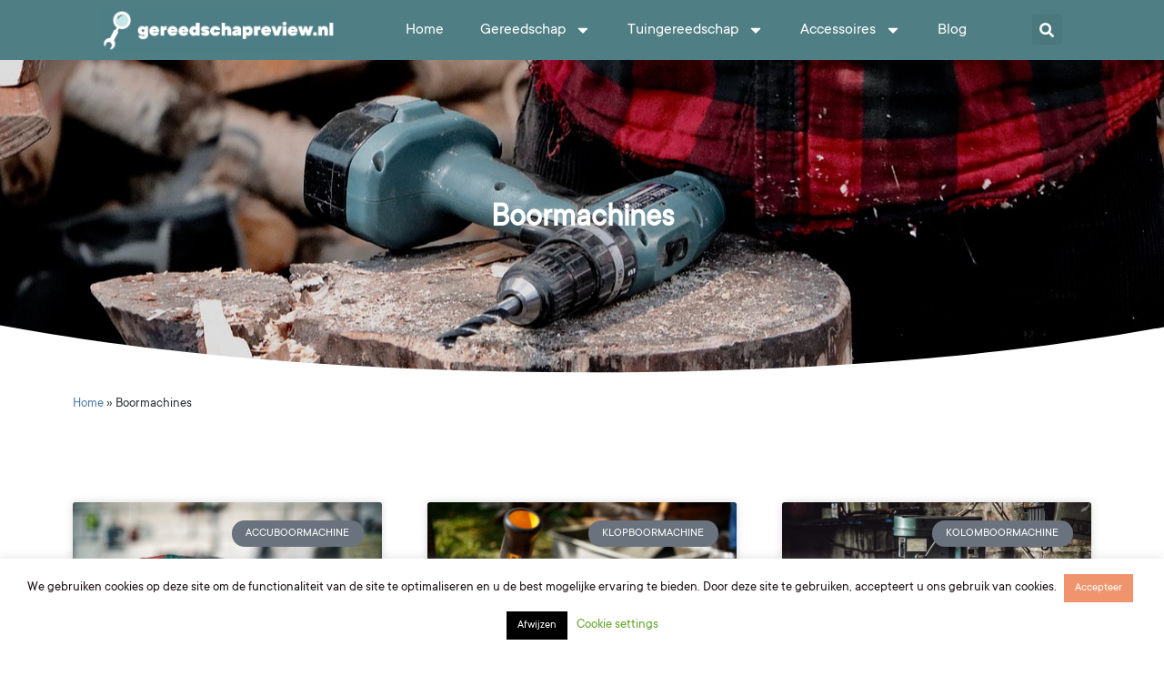

--- FILE ---
content_type: text/html; charset=UTF-8
request_url: https://gereedschapreview.nl/boormachines/
body_size: 34958
content:
<!DOCTYPE html>
<html lang="en-US">
<head>
<meta charset="UTF-8">
<meta name="viewport" content="width=device-width, initial-scale=1">
	<link rel="profile" href="https://gmpg.org/xfn/11"> 
	<meta name='robots' content='index, follow, max-image-preview:large, max-snippet:-1, max-video-preview:-1' />
	<style>img:is([sizes="auto" i], [sizes^="auto," i]) { contain-intrinsic-size: 3000px 1500px }</style>
	
	<!-- This site is optimized with the Yoast SEO plugin v25.2 - https://yoast.com/wordpress/plugins/seo/ -->
	<title>Boormachines - Gereedschapreview.nl</title>
	<meta name="description" content="%" />
	<link rel="canonical" href="https://gereedschapreview.nl/./boormachines/" />
	<meta property="og:locale" content="en_US" />
	<meta property="og:type" content="article" />
	<meta property="og:title" content="Boormachines - Gereedschapreview.nl" />
	<meta property="og:description" content="%" />
	<meta property="og:url" content="https://gereedschapreview.nl/./boormachines/" />
	<meta property="og:site_name" content="Gereedschapreview.nl" />
	<meta name="twitter:card" content="summary_large_image" />
	<script type="application/ld+json" class="yoast-schema-graph">{"@context":"https://schema.org","@graph":[{"@type":"CollectionPage","@id":"https://gereedschapreview.nl/./boormachines/","url":"https://gereedschapreview.nl/./boormachines/","name":"Boormachines - Gereedschapreview.nl","isPartOf":{"@id":"https://gereedschapreview.nl/#website"},"description":"%","breadcrumb":{"@id":"https://gereedschapreview.nl/./boormachines/#breadcrumb"},"inLanguage":"en-US"},{"@type":"BreadcrumbList","@id":"https://gereedschapreview.nl/./boormachines/#breadcrumb","itemListElement":[{"@type":"ListItem","position":1,"name":"Home","item":"https://gereedschapreview.nl/"},{"@type":"ListItem","position":2,"name":"Boormachines"}]},{"@type":"WebSite","@id":"https://gereedschapreview.nl/#website","url":"https://gereedschapreview.nl/","name":"Gereedschapreview.nl","description":"Het beste gereedschap voor elke klus","publisher":{"@id":"https://gereedschapreview.nl/#organization"},"potentialAction":[{"@type":"SearchAction","target":{"@type":"EntryPoint","urlTemplate":"https://gereedschapreview.nl/?s={search_term_string}"},"query-input":{"@type":"PropertyValueSpecification","valueRequired":true,"valueName":"search_term_string"}}],"inLanguage":"en-US"},{"@type":"Organization","@id":"https://gereedschapreview.nl/#organization","name":"gereedschapreview","url":"https://gereedschapreview.nl/","logo":{"@type":"ImageObject","inLanguage":"en-US","@id":"https://gereedschapreview.nl/#/schema/logo/image/","url":"https://gereedschapreview.nl/wp-content/uploads/2020/05/Logo-groen-bg1-zonder-slogan.png","contentUrl":"https://gereedschapreview.nl/wp-content/uploads/2020/05/Logo-groen-bg1-zonder-slogan.png","width":1920,"height":1080,"caption":"gereedschapreview"},"image":{"@id":"https://gereedschapreview.nl/#/schema/logo/image/"}}]}</script>
	<!-- / Yoast SEO plugin. -->


<link href='https://fonts.gstatic.com' crossorigin rel='preconnect' />
<link rel="alternate" type="application/rss+xml" title="Gereedschapreview.nl &raquo; Feed" href="https://gereedschapreview.nl/feed/" />
<link rel="alternate" type="application/rss+xml" title="Gereedschapreview.nl &raquo; Comments Feed" href="https://gereedschapreview.nl/comments/feed/" />
<link rel="alternate" type="application/rss+xml" title="Gereedschapreview.nl &raquo; Boormachines Category Feed" href="https://gereedschapreview.nl/./boormachines/feed/" />
		<!-- This site uses the Google Analytics by MonsterInsights plugin v9.11.1 - Using Analytics tracking - https://www.monsterinsights.com/ -->
							<script src="//www.googletagmanager.com/gtag/js?id=G-379KK998GV"  data-cfasync="false" data-wpfc-render="false" async></script>
			<script data-cfasync="false" data-wpfc-render="false">
				var mi_version = '9.11.1';
				var mi_track_user = true;
				var mi_no_track_reason = '';
								var MonsterInsightsDefaultLocations = {"page_location":"https:\/\/gereedschapreview.nl\/boormachines\/"};
								if ( typeof MonsterInsightsPrivacyGuardFilter === 'function' ) {
					var MonsterInsightsLocations = (typeof MonsterInsightsExcludeQuery === 'object') ? MonsterInsightsPrivacyGuardFilter( MonsterInsightsExcludeQuery ) : MonsterInsightsPrivacyGuardFilter( MonsterInsightsDefaultLocations );
				} else {
					var MonsterInsightsLocations = (typeof MonsterInsightsExcludeQuery === 'object') ? MonsterInsightsExcludeQuery : MonsterInsightsDefaultLocations;
				}

								var disableStrs = [
										'ga-disable-G-379KK998GV',
									];

				/* Function to detect opted out users */
				function __gtagTrackerIsOptedOut() {
					for (var index = 0; index < disableStrs.length; index++) {
						if (document.cookie.indexOf(disableStrs[index] + '=true') > -1) {
							return true;
						}
					}

					return false;
				}

				/* Disable tracking if the opt-out cookie exists. */
				if (__gtagTrackerIsOptedOut()) {
					for (var index = 0; index < disableStrs.length; index++) {
						window[disableStrs[index]] = true;
					}
				}

				/* Opt-out function */
				function __gtagTrackerOptout() {
					for (var index = 0; index < disableStrs.length; index++) {
						document.cookie = disableStrs[index] + '=true; expires=Thu, 31 Dec 2099 23:59:59 UTC; path=/';
						window[disableStrs[index]] = true;
					}
				}

				if ('undefined' === typeof gaOptout) {
					function gaOptout() {
						__gtagTrackerOptout();
					}
				}
								window.dataLayer = window.dataLayer || [];

				window.MonsterInsightsDualTracker = {
					helpers: {},
					trackers: {},
				};
				if (mi_track_user) {
					function __gtagDataLayer() {
						dataLayer.push(arguments);
					}

					function __gtagTracker(type, name, parameters) {
						if (!parameters) {
							parameters = {};
						}

						if (parameters.send_to) {
							__gtagDataLayer.apply(null, arguments);
							return;
						}

						if (type === 'event') {
														parameters.send_to = monsterinsights_frontend.v4_id;
							var hookName = name;
							if (typeof parameters['event_category'] !== 'undefined') {
								hookName = parameters['event_category'] + ':' + name;
							}

							if (typeof MonsterInsightsDualTracker.trackers[hookName] !== 'undefined') {
								MonsterInsightsDualTracker.trackers[hookName](parameters);
							} else {
								__gtagDataLayer('event', name, parameters);
							}
							
						} else {
							__gtagDataLayer.apply(null, arguments);
						}
					}

					__gtagTracker('js', new Date());
					__gtagTracker('set', {
						'developer_id.dZGIzZG': true,
											});
					if ( MonsterInsightsLocations.page_location ) {
						__gtagTracker('set', MonsterInsightsLocations);
					}
										__gtagTracker('config', 'G-379KK998GV', {"forceSSL":"true","link_attribution":"true"} );
										window.gtag = __gtagTracker;										(function () {
						/* https://developers.google.com/analytics/devguides/collection/analyticsjs/ */
						/* ga and __gaTracker compatibility shim. */
						var noopfn = function () {
							return null;
						};
						var newtracker = function () {
							return new Tracker();
						};
						var Tracker = function () {
							return null;
						};
						var p = Tracker.prototype;
						p.get = noopfn;
						p.set = noopfn;
						p.send = function () {
							var args = Array.prototype.slice.call(arguments);
							args.unshift('send');
							__gaTracker.apply(null, args);
						};
						var __gaTracker = function () {
							var len = arguments.length;
							if (len === 0) {
								return;
							}
							var f = arguments[len - 1];
							if (typeof f !== 'object' || f === null || typeof f.hitCallback !== 'function') {
								if ('send' === arguments[0]) {
									var hitConverted, hitObject = false, action;
									if ('event' === arguments[1]) {
										if ('undefined' !== typeof arguments[3]) {
											hitObject = {
												'eventAction': arguments[3],
												'eventCategory': arguments[2],
												'eventLabel': arguments[4],
												'value': arguments[5] ? arguments[5] : 1,
											}
										}
									}
									if ('pageview' === arguments[1]) {
										if ('undefined' !== typeof arguments[2]) {
											hitObject = {
												'eventAction': 'page_view',
												'page_path': arguments[2],
											}
										}
									}
									if (typeof arguments[2] === 'object') {
										hitObject = arguments[2];
									}
									if (typeof arguments[5] === 'object') {
										Object.assign(hitObject, arguments[5]);
									}
									if ('undefined' !== typeof arguments[1].hitType) {
										hitObject = arguments[1];
										if ('pageview' === hitObject.hitType) {
											hitObject.eventAction = 'page_view';
										}
									}
									if (hitObject) {
										action = 'timing' === arguments[1].hitType ? 'timing_complete' : hitObject.eventAction;
										hitConverted = mapArgs(hitObject);
										__gtagTracker('event', action, hitConverted);
									}
								}
								return;
							}

							function mapArgs(args) {
								var arg, hit = {};
								var gaMap = {
									'eventCategory': 'event_category',
									'eventAction': 'event_action',
									'eventLabel': 'event_label',
									'eventValue': 'event_value',
									'nonInteraction': 'non_interaction',
									'timingCategory': 'event_category',
									'timingVar': 'name',
									'timingValue': 'value',
									'timingLabel': 'event_label',
									'page': 'page_path',
									'location': 'page_location',
									'title': 'page_title',
									'referrer' : 'page_referrer',
								};
								for (arg in args) {
																		if (!(!args.hasOwnProperty(arg) || !gaMap.hasOwnProperty(arg))) {
										hit[gaMap[arg]] = args[arg];
									} else {
										hit[arg] = args[arg];
									}
								}
								return hit;
							}

							try {
								f.hitCallback();
							} catch (ex) {
							}
						};
						__gaTracker.create = newtracker;
						__gaTracker.getByName = newtracker;
						__gaTracker.getAll = function () {
							return [];
						};
						__gaTracker.remove = noopfn;
						__gaTracker.loaded = true;
						window['__gaTracker'] = __gaTracker;
					})();
									} else {
										console.log("");
					(function () {
						function __gtagTracker() {
							return null;
						}

						window['__gtagTracker'] = __gtagTracker;
						window['gtag'] = __gtagTracker;
					})();
									}
			</script>
							<!-- / Google Analytics by MonsterInsights -->
		<style id='cf-frontend-style-inline-css'>
@font-face {
	font-family: 'TT Commons regular';
	font-weight: 400;
	font-display: auto;
	src: url('https://gereedschapreview.nl/wp-content/uploads/2020/04/TTCommons-Regular.woff') format('woff'),
		url('https://gereedschapreview.nl/wp-content/uploads/2020/04/TTCommons-Regular.ttf') format('truetype'),
		url('https://gereedschapreview.nl/wp-content/uploads/2020/04/TTCommons-Regular.eot?#iefix') format('embedded-opentype');
}
@font-face {
	font-family: 'TT Commons Black';
	font-weight: 400;
	font-display: auto;
	src: url('https://gereedschapreview.nl/wp-content/uploads/2020/04/TTCommons-Black.woff') format('woff'),
		url('https://gereedschapreview.nl/wp-content/uploads/2020/04/TTCommons-Black.ttf') format('truetype'),
		url('https://gereedschapreview.nl/wp-content/uploads/2020/04/TTCommons-Black.eot?#iefix') format('embedded-opentype');
}
@font-face {
	font-family: 'bradley hand';
	font-weight: 400;
	font-display: auto;
	src: url('https://gereedschapreview.nl/wp-content/uploads/2020/07/Bradley-Hand-Bold.ttf') format('truetype');
}
</style>
<link rel='stylesheet' id='astra-theme-css-css' href='https://gereedschapreview.nl/wp-content/themes/astra/assets/css/minified/style.min.css?ver=4.8.10' media='all' />
<style id='astra-theme-css-inline-css'>
.ast-no-sidebar .entry-content .alignfull {margin-left: calc( -50vw + 50%);margin-right: calc( -50vw + 50%);max-width: 100vw;width: 100vw;}.ast-no-sidebar .entry-content .alignwide {margin-left: calc(-41vw + 50%);margin-right: calc(-41vw + 50%);max-width: unset;width: unset;}.ast-no-sidebar .entry-content .alignfull .alignfull,.ast-no-sidebar .entry-content .alignfull .alignwide,.ast-no-sidebar .entry-content .alignwide .alignfull,.ast-no-sidebar .entry-content .alignwide .alignwide,.ast-no-sidebar .entry-content .wp-block-column .alignfull,.ast-no-sidebar .entry-content .wp-block-column .alignwide{width: 100%;margin-left: auto;margin-right: auto;}.wp-block-gallery,.blocks-gallery-grid {margin: 0;}.wp-block-separator {max-width: 100px;}.wp-block-separator.is-style-wide,.wp-block-separator.is-style-dots {max-width: none;}.entry-content .has-2-columns .wp-block-column:first-child {padding-right: 10px;}.entry-content .has-2-columns .wp-block-column:last-child {padding-left: 10px;}@media (max-width: 782px) {.entry-content .wp-block-columns .wp-block-column {flex-basis: 100%;}.entry-content .has-2-columns .wp-block-column:first-child {padding-right: 0;}.entry-content .has-2-columns .wp-block-column:last-child {padding-left: 0;}}body .entry-content .wp-block-latest-posts {margin-left: 0;}body .entry-content .wp-block-latest-posts li {list-style: none;}.ast-no-sidebar .ast-container .entry-content .wp-block-latest-posts {margin-left: 0;}.ast-header-break-point .entry-content .alignwide {margin-left: auto;margin-right: auto;}.entry-content .blocks-gallery-item img {margin-bottom: auto;}.wp-block-pullquote {border-top: 4px solid #555d66;border-bottom: 4px solid #555d66;color: #40464d;}:root{--ast-post-nav-space:0;--ast-container-default-xlg-padding:6.67em;--ast-container-default-lg-padding:5.67em;--ast-container-default-slg-padding:4.34em;--ast-container-default-md-padding:3.34em;--ast-container-default-sm-padding:6.67em;--ast-container-default-xs-padding:2.4em;--ast-container-default-xxs-padding:1.4em;--ast-code-block-background:#EEEEEE;--ast-comment-inputs-background:#FAFAFA;--ast-normal-container-width:999px;--ast-narrow-container-width:750px;--ast-blog-title-font-weight:normal;--ast-blog-meta-weight:inherit;--ast-global-color-primary:var(--ast-global-color-5);--ast-global-color-secondary:var(--ast-global-color-4);--ast-global-color-alternate-background:var(--ast-global-color-7);--ast-global-color-subtle-background:var(--ast-global-color-6);}html{font-size:112.5%;}a,.page-title{color:#4c7da7;}a:hover,a:focus{color:#ef946c;}body,button,input,select,textarea,.ast-button,.ast-custom-button{font-family:TT Commons regular,Helvetica,Arial,sans-serif;font-weight:400;font-size:18px;font-size:1rem;line-height:var(--ast-body-line-height,2em);}blockquote{color:#000000;}p,.entry-content p{margin-bottom:3em;}h1,.entry-content h1,h2,.entry-content h2,h3,.entry-content h3,h4,.entry-content h4,h5,.entry-content h5,h6,.entry-content h6,.site-title,.site-title a{font-family:TT Commons regular,Helvetica,Arial,sans-serif;font-weight:400;text-transform:none;}.site-title{font-size:35px;font-size:1.9444444444444rem;display:none;}header .custom-logo-link img{max-width:436px;width:436px;}.astra-logo-svg{width:436px;}.site-header .site-description{font-size:15px;font-size:0.83333333333333rem;display:block;}.entry-title{font-size:26px;font-size:1.4444444444444rem;}.archive .ast-article-post .ast-article-inner,.blog .ast-article-post .ast-article-inner,.archive .ast-article-post .ast-article-inner:hover,.blog .ast-article-post .ast-article-inner:hover{overflow:hidden;}h1,.entry-content h1{font-size:54px;font-size:3rem;font-weight:400;font-family:TT Commons regular,Helvetica,Arial,sans-serif;line-height:1.4em;text-transform:none;}h2,.entry-content h2{font-size:36px;font-size:2rem;font-family:TT Commons regular,Helvetica,Arial,sans-serif;line-height:1.3em;text-transform:none;}h3,.entry-content h3{font-size:26px;font-size:1.4444444444444rem;font-family:TT Commons regular,Helvetica,Arial,sans-serif;line-height:1.3em;text-transform:none;}h4,.entry-content h4{font-size:24px;font-size:1.3333333333333rem;line-height:1.2em;font-family:TT Commons regular,Helvetica,Arial,sans-serif;text-transform:none;}h5,.entry-content h5{font-size:20px;font-size:1.1111111111111rem;line-height:1.2em;font-family:TT Commons regular,Helvetica,Arial,sans-serif;text-transform:none;}h6,.entry-content h6{font-size:16px;font-size:0.88888888888889rem;line-height:1.25em;font-family:TT Commons regular,Helvetica,Arial,sans-serif;text-transform:none;}::selection{background-color:#4c7da7;color:#ffffff;}body,h1,.entry-title a,.entry-content h1,h2,.entry-content h2,h3,.entry-content h3,h4,.entry-content h4,h5,.entry-content h5,h6,.entry-content h6{color:#2a3439;}.tagcloud a:hover,.tagcloud a:focus,.tagcloud a.current-item{color:#ffffff;border-color:#4c7da7;background-color:#4c7da7;}input:focus,input[type="text"]:focus,input[type="email"]:focus,input[type="url"]:focus,input[type="password"]:focus,input[type="reset"]:focus,input[type="search"]:focus,textarea:focus{border-color:#4c7da7;}input[type="radio"]:checked,input[type=reset],input[type="checkbox"]:checked,input[type="checkbox"]:hover:checked,input[type="checkbox"]:focus:checked,input[type=range]::-webkit-slider-thumb{border-color:#4c7da7;background-color:#4c7da7;box-shadow:none;}.site-footer a:hover + .post-count,.site-footer a:focus + .post-count{background:#4c7da7;border-color:#4c7da7;}.single .nav-links .nav-previous,.single .nav-links .nav-next{color:#4c7da7;}.entry-meta,.entry-meta *{line-height:1.45;color:#4c7da7;}.entry-meta a:not(.ast-button):hover,.entry-meta a:not(.ast-button):hover *,.entry-meta a:not(.ast-button):focus,.entry-meta a:not(.ast-button):focus *,.page-links > .page-link,.page-links .page-link:hover,.post-navigation a:hover{color:#ef946c;}#cat option,.secondary .calendar_wrap thead a,.secondary .calendar_wrap thead a:visited{color:#4c7da7;}.secondary .calendar_wrap #today,.ast-progress-val span{background:#4c7da7;}.secondary a:hover + .post-count,.secondary a:focus + .post-count{background:#4c7da7;border-color:#4c7da7;}.calendar_wrap #today > a{color:#ffffff;}.page-links .page-link,.single .post-navigation a{color:#4c7da7;}.ast-search-menu-icon .search-form button.search-submit{padding:0 4px;}.ast-search-menu-icon form.search-form{padding-right:0;}.ast-header-search .ast-search-menu-icon.ast-dropdown-active .search-form,.ast-header-search .ast-search-menu-icon.ast-dropdown-active .search-field:focus{transition:all 0.2s;}.search-form input.search-field:focus{outline:none;}.widget-title,.widget .wp-block-heading{font-size:25px;font-size:1.3888888888889rem;color:#2a3439;}.ast-search-menu-icon.slide-search a:focus-visible:focus-visible,.astra-search-icon:focus-visible,#close:focus-visible,a:focus-visible,.ast-menu-toggle:focus-visible,.site .skip-link:focus-visible,.wp-block-loginout input:focus-visible,.wp-block-search.wp-block-search__button-inside .wp-block-search__inside-wrapper,.ast-header-navigation-arrow:focus-visible,.woocommerce .wc-proceed-to-checkout > .checkout-button:focus-visible,.woocommerce .woocommerce-MyAccount-navigation ul li a:focus-visible,.ast-orders-table__row .ast-orders-table__cell:focus-visible,.woocommerce .woocommerce-order-details .order-again > .button:focus-visible,.woocommerce .woocommerce-message a.button.wc-forward:focus-visible,.woocommerce #minus_qty:focus-visible,.woocommerce #plus_qty:focus-visible,a#ast-apply-coupon:focus-visible,.woocommerce .woocommerce-info a:focus-visible,.woocommerce .astra-shop-summary-wrap a:focus-visible,.woocommerce a.wc-forward:focus-visible,#ast-apply-coupon:focus-visible,.woocommerce-js .woocommerce-mini-cart-item a.remove:focus-visible,#close:focus-visible,.button.search-submit:focus-visible,#search_submit:focus,.normal-search:focus-visible,.ast-header-account-wrap:focus-visible,.woocommerce .ast-on-card-button.ast-quick-view-trigger:focus{outline-style:dotted;outline-color:inherit;outline-width:thin;}input:focus,input[type="text"]:focus,input[type="email"]:focus,input[type="url"]:focus,input[type="password"]:focus,input[type="reset"]:focus,input[type="search"]:focus,input[type="number"]:focus,textarea:focus,.wp-block-search__input:focus,[data-section="section-header-mobile-trigger"] .ast-button-wrap .ast-mobile-menu-trigger-minimal:focus,.ast-mobile-popup-drawer.active .menu-toggle-close:focus,.woocommerce-ordering select.orderby:focus,#ast-scroll-top:focus,#coupon_code:focus,.woocommerce-page #comment:focus,.woocommerce #reviews #respond input#submit:focus,.woocommerce a.add_to_cart_button:focus,.woocommerce .button.single_add_to_cart_button:focus,.woocommerce .woocommerce-cart-form button:focus,.woocommerce .woocommerce-cart-form__cart-item .quantity .qty:focus,.woocommerce .woocommerce-billing-fields .woocommerce-billing-fields__field-wrapper .woocommerce-input-wrapper > .input-text:focus,.woocommerce #order_comments:focus,.woocommerce #place_order:focus,.woocommerce .woocommerce-address-fields .woocommerce-address-fields__field-wrapper .woocommerce-input-wrapper > .input-text:focus,.woocommerce .woocommerce-MyAccount-content form button:focus,.woocommerce .woocommerce-MyAccount-content .woocommerce-EditAccountForm .woocommerce-form-row .woocommerce-Input.input-text:focus,.woocommerce .ast-woocommerce-container .woocommerce-pagination ul.page-numbers li a:focus,body #content .woocommerce form .form-row .select2-container--default .select2-selection--single:focus,#ast-coupon-code:focus,.woocommerce.woocommerce-js .quantity input[type=number]:focus,.woocommerce-js .woocommerce-mini-cart-item .quantity input[type=number]:focus,.woocommerce p#ast-coupon-trigger:focus{border-style:dotted;border-color:inherit;border-width:thin;}input{outline:none;}.main-header-menu .menu-link,.ast-header-custom-item a{color:#2a3439;}.main-header-menu .menu-item:hover > .menu-link,.main-header-menu .menu-item:hover > .ast-menu-toggle,.main-header-menu .ast-masthead-custom-menu-items a:hover,.main-header-menu .menu-item.focus > .menu-link,.main-header-menu .menu-item.focus > .ast-menu-toggle,.main-header-menu .current-menu-item > .menu-link,.main-header-menu .current-menu-ancestor > .menu-link,.main-header-menu .current-menu-item > .ast-menu-toggle,.main-header-menu .current-menu-ancestor > .ast-menu-toggle{color:#4c7da7;}.header-main-layout-3 .ast-main-header-bar-alignment{margin-right:auto;}.header-main-layout-2 .site-header-section-left .ast-site-identity{text-align:left;}.ast-logo-title-inline .site-logo-img{padding-right:1em;}.site-logo-img img{ transition:all 0.2s linear;}body .ast-oembed-container *{position:absolute;top:0;width:100%;height:100%;left:0;}body .wp-block-embed-pocket-casts .ast-oembed-container *{position:unset;}.ast-header-break-point .ast-mobile-menu-buttons-minimal.menu-toggle{background:transparent;color:#ef946c;}.ast-header-break-point .ast-mobile-menu-buttons-outline.menu-toggle{background:transparent;border:1px solid #ef946c;color:#ef946c;}.ast-header-break-point .ast-mobile-menu-buttons-fill.menu-toggle{background:#ef946c;color:#ffffff;}.ast-single-post-featured-section + article {margin-top: 2em;}.site-content .ast-single-post-featured-section img {width: 100%;overflow: hidden;object-fit: cover;}.ast-separate-container .site-content .ast-single-post-featured-section + article {margin-top: -80px;z-index: 9;position: relative;border-radius: 4px;}@media (min-width: 922px) {.ast-no-sidebar .site-content .ast-article-image-container--wide {margin-left: -120px;margin-right: -120px;max-width: unset;width: unset;}.ast-left-sidebar .site-content .ast-article-image-container--wide,.ast-right-sidebar .site-content .ast-article-image-container--wide {margin-left: -10px;margin-right: -10px;}.site-content .ast-article-image-container--full {margin-left: calc( -50vw + 50%);margin-right: calc( -50vw + 50%);max-width: 100vw;width: 100vw;}.ast-left-sidebar .site-content .ast-article-image-container--full,.ast-right-sidebar .site-content .ast-article-image-container--full {margin-left: -10px;margin-right: -10px;max-width: inherit;width: auto;}}.site > .ast-single-related-posts-container {margin-top: 0;}@media (min-width: 922px) {.ast-desktop .ast-container--narrow {max-width: var(--ast-narrow-container-width);margin: 0 auto;}}.ast-page-builder-template .hentry {margin: 0;}.ast-page-builder-template .site-content > .ast-container {max-width: 100%;padding: 0;}.ast-page-builder-template .site .site-content #primary {padding: 0;margin: 0;}.ast-page-builder-template .no-results {text-align: center;margin: 4em auto;}.ast-page-builder-template .ast-pagination {padding: 2em;}.ast-page-builder-template .entry-header.ast-no-title.ast-no-thumbnail {margin-top: 0;}.ast-page-builder-template .entry-header.ast-header-without-markup {margin-top: 0;margin-bottom: 0;}.ast-page-builder-template .entry-header.ast-no-title.ast-no-meta {margin-bottom: 0;}.ast-page-builder-template.single .post-navigation {padding-bottom: 2em;}.ast-page-builder-template.single-post .site-content > .ast-container {max-width: 100%;}.ast-page-builder-template .entry-header {margin-top: 4em;margin-left: auto;margin-right: auto;padding-left: 20px;padding-right: 20px;}.single.ast-page-builder-template .entry-header {padding-left: 20px;padding-right: 20px;}.ast-page-builder-template .ast-archive-description {margin: 4em auto 0;padding-left: 20px;padding-right: 20px;}.ast-page-builder-template.ast-no-sidebar .entry-content .alignwide {margin-left: 0;margin-right: 0;}.ast-small-footer > .ast-footer-overlay{background-color:#16425b;;}.footer-adv .footer-adv-overlay{border-top-style:solid;border-top-width:inherit;border-top-color:#7a7a7a;}.footer-adv-overlay{background-color:#16425b;;}.wp-block-buttons.aligncenter{justify-content:center;}@media (max-width:782px){.entry-content .wp-block-columns .wp-block-column{margin-left:0px;}}.wp-block-image.aligncenter{margin-left:auto;margin-right:auto;}.wp-block-table.aligncenter{margin-left:auto;margin-right:auto;}.wp-block-buttons .wp-block-button.is-style-outline .wp-block-button__link.wp-element-button,.ast-outline-button,.wp-block-uagb-buttons-child .uagb-buttons-repeater.ast-outline-button{border-color:#ef946c;border-top-width:2px;border-right-width:2px;border-bottom-width:2px;border-left-width:2px;font-family:TT Commons regular,Helvetica,Arial,sans-serif;font-weight:inherit;line-height:1em;}.wp-block-button .wp-block-button__link.wp-element-button.is-style-outline:not(.has-background),.wp-block-button.is-style-outline>.wp-block-button__link.wp-element-button:not(.has-background),.ast-outline-button{background-color:#ef946c;}.entry-content[data-ast-blocks-layout] > figure{margin-bottom:1em;}@media (max-width:921px){.ast-separate-container #primary,.ast-separate-container #secondary{padding:1.5em 0;}#primary,#secondary{padding:1.5em 0;margin:0;}.ast-left-sidebar #content > .ast-container{display:flex;flex-direction:column-reverse;width:100%;}.ast-separate-container .ast-article-post,.ast-separate-container .ast-article-single{padding:1.5em 2.14em;}.ast-author-box img.avatar{margin:20px 0 0 0;}}@media (min-width:922px){.ast-separate-container.ast-right-sidebar #primary,.ast-separate-container.ast-left-sidebar #primary{border:0;}.search-no-results.ast-separate-container #primary{margin-bottom:4em;}}.elementor-button-wrapper .elementor-button{border-style:solid;text-decoration:none;border-top-width:0;border-right-width:0;border-left-width:0;border-bottom-width:0;}body .elementor-button.elementor-size-sm,body .elementor-button.elementor-size-xs,body .elementor-button.elementor-size-md,body .elementor-button.elementor-size-lg,body .elementor-button.elementor-size-xl,body .elementor-button{padding-top:10px;padding-right:40px;padding-bottom:10px;padding-left:40px;}.elementor-button-wrapper .elementor-button{border-color:#ef946c;background-color:#ef946c;}.elementor-button-wrapper .elementor-button:hover,.elementor-button-wrapper .elementor-button:focus{color:#000000;background-color:#ef946c;border-color:#ef946c;}.wp-block-button .wp-block-button__link ,.elementor-button-wrapper .elementor-button,.elementor-button-wrapper .elementor-button:visited{color:#ffffff;}.elementor-button-wrapper .elementor-button{font-family:TT Commons regular,Helvetica,Arial,sans-serif;line-height:1em;}.wp-block-button .wp-block-button__link:hover,.wp-block-button .wp-block-button__link:focus{color:#000000;background-color:#ef946c;border-color:#ef946c;}.elementor-widget-heading h1.elementor-heading-title{line-height:1.4em;}.elementor-widget-heading h2.elementor-heading-title{line-height:1.3em;}.elementor-widget-heading h3.elementor-heading-title{line-height:1.3em;}.elementor-widget-heading h4.elementor-heading-title{line-height:1.2em;}.elementor-widget-heading h5.elementor-heading-title{line-height:1.2em;}.elementor-widget-heading h6.elementor-heading-title{line-height:1.25em;}.wp-block-button .wp-block-button__link{border-top-width:0;border-right-width:0;border-left-width:0;border-bottom-width:0;border-color:#ef946c;background-color:#ef946c;color:#ffffff;font-family:TT Commons regular,Helvetica,Arial,sans-serif;font-weight:inherit;line-height:1em;padding-top:10px;padding-right:40px;padding-bottom:10px;padding-left:40px;}.menu-toggle,button,.ast-button,.ast-custom-button,.button,input#submit,input[type="button"],input[type="submit"],input[type="reset"]{border-style:solid;border-top-width:0;border-right-width:0;border-left-width:0;border-bottom-width:0;color:#ffffff;border-color:#ef946c;background-color:#ef946c;padding-top:10px;padding-right:40px;padding-bottom:10px;padding-left:40px;font-family:TT Commons regular,Helvetica,Arial,sans-serif;font-weight:inherit;line-height:1em;}button:focus,.menu-toggle:hover,button:hover,.ast-button:hover,.ast-custom-button:hover .button:hover,.ast-custom-button:hover ,input[type=reset]:hover,input[type=reset]:focus,input#submit:hover,input#submit:focus,input[type="button"]:hover,input[type="button"]:focus,input[type="submit"]:hover,input[type="submit"]:focus{color:#000000;background-color:#ef946c;border-color:#ef946c;}@media (max-width:921px){.ast-mobile-header-stack .main-header-bar .ast-search-menu-icon{display:inline-block;}.ast-header-break-point.ast-header-custom-item-outside .ast-mobile-header-stack .main-header-bar .ast-search-icon{margin:0;}.ast-comment-avatar-wrap img{max-width:2.5em;}.ast-comment-meta{padding:0 1.8888em 1.3333em;}.ast-separate-container .ast-comment-list li.depth-1{padding:1.5em 2.14em;}.ast-separate-container .comment-respond{padding:2em 2.14em;}}@media (min-width:544px){.ast-container{max-width:100%;}}@media (max-width:544px){.ast-separate-container .ast-article-post,.ast-separate-container .ast-article-single,.ast-separate-container .comments-title,.ast-separate-container .ast-archive-description{padding:1.5em 1em;}.ast-separate-container #content .ast-container{padding-left:0.54em;padding-right:0.54em;}.ast-separate-container .ast-comment-list .bypostauthor{padding:.5em;}.ast-search-menu-icon.ast-dropdown-active .search-field{width:170px;}.site-branding img,.site-header .site-logo-img .custom-logo-link img{max-width:100%;}} #ast-mobile-header .ast-site-header-cart-li a{pointer-events:none;}body,.ast-separate-container{background-color:#ffffff;}.ast-no-sidebar.ast-separate-container .entry-content .alignfull {margin-left: -6.67em;margin-right: -6.67em;width: auto;}@media (max-width: 1200px) {.ast-no-sidebar.ast-separate-container .entry-content .alignfull {margin-left: -2.4em;margin-right: -2.4em;}}@media (max-width: 768px) {.ast-no-sidebar.ast-separate-container .entry-content .alignfull {margin-left: -2.14em;margin-right: -2.14em;}}@media (max-width: 544px) {.ast-no-sidebar.ast-separate-container .entry-content .alignfull {margin-left: -1em;margin-right: -1em;}}.ast-no-sidebar.ast-separate-container .entry-content .alignwide {margin-left: -20px;margin-right: -20px;}.ast-no-sidebar.ast-separate-container .entry-content .wp-block-column .alignfull,.ast-no-sidebar.ast-separate-container .entry-content .wp-block-column .alignwide {margin-left: auto;margin-right: auto;width: 100%;}@media (max-width:921px){.site-title{display:none;}.site-header .site-description{display:block;}h1,.entry-content h1{font-size:30px;}h2,.entry-content h2{font-size:25px;}h3,.entry-content h3{font-size:20px;}}@media (max-width:544px){.site-title{display:none;}.site-header .site-description{display:block;}h1,.entry-content h1{font-size:30px;}h2,.entry-content h2{font-size:25px;}h3,.entry-content h3{font-size:20px;}}@media (max-width:921px){html{font-size:102.6%;}}@media (max-width:544px){html{font-size:102.6%;}}@media (min-width:922px){.ast-container{max-width:1039px;}}@font-face {font-family: "Astra";src: url(https://gereedschapreview.nl/wp-content/themes/astra/assets/fonts/astra.woff) format("woff"),url(https://gereedschapreview.nl/wp-content/themes/astra/assets/fonts/astra.ttf) format("truetype"),url(https://gereedschapreview.nl/wp-content/themes/astra/assets/fonts/astra.svg#astra) format("svg");font-weight: normal;font-style: normal;font-display: fallback;}@media (max-width:921px) {.main-header-bar .main-header-bar-navigation{display:none;}}.ast-blog-layout-classic-grid .ast-article-inner{box-shadow:0px 6px 15px -2px rgba(16,24,40,0.05);}.ast-separate-container .ast-blog-layout-classic-grid .ast-article-inner,.ast-plain-container .ast-blog-layout-classic-grid .ast-article-inner{height:100%;}.ast-blog-layout-6-grid .ast-blog-featured-section:before {content: "";}.cat-links.badge a,.tags-links.badge a {padding: 4px 8px;border-radius: 3px;font-weight: 400;}.cat-links.underline a,.tags-links.underline a{text-decoration: underline;}.ast-desktop .main-header-menu.submenu-with-border .sub-menu,.ast-desktop .main-header-menu.submenu-with-border .astra-full-megamenu-wrapper{border-color:#0a0a0a;}.ast-desktop .main-header-menu.submenu-with-border .sub-menu{border-top-width:2px;border-right-width:2px;border-left-width:2px;border-style:solid;}.ast-desktop .main-header-menu.submenu-with-border .sub-menu .sub-menu{top:-2px;}.ast-desktop .main-header-menu.submenu-with-border .sub-menu .menu-link,.ast-desktop .main-header-menu.submenu-with-border .children .menu-link{border-bottom-width:1px;border-style:solid;border-color:rgba(12,0,0,0);}@media (min-width:922px){.main-header-menu .sub-menu .menu-item.ast-left-align-sub-menu:hover > .sub-menu,.main-header-menu .sub-menu .menu-item.ast-left-align-sub-menu.focus > .sub-menu{margin-left:-4px;}}.ast-small-footer{border-top-style:solid;border-top-width:inherit;border-top-color:#7a7a7a;}.site .comments-area{padding-bottom:3em;}.ast-header-break-point.ast-header-custom-item-inside .main-header-bar .main-header-bar-navigation .ast-search-icon {display: none;}.ast-header-break-point.ast-header-custom-item-inside .main-header-bar .ast-search-menu-icon .search-form {padding: 0;display: block;overflow: hidden;}.ast-header-break-point .ast-header-custom-item .widget:last-child {margin-bottom: 1em;}.ast-header-custom-item .widget {margin: 0.5em;display: inline-block;vertical-align: middle;}.ast-header-custom-item .widget p {margin-bottom: 0;}.ast-header-custom-item .widget li {width: auto;}.ast-header-custom-item-inside .button-custom-menu-item .menu-link {display: none;}.ast-header-custom-item-inside.ast-header-break-point .button-custom-menu-item .ast-custom-button-link {display: none;}.ast-header-custom-item-inside.ast-header-break-point .button-custom-menu-item .menu-link {display: block;}.ast-header-break-point.ast-header-custom-item-outside .main-header-bar .ast-search-icon {margin-right: 1em;}.ast-header-break-point.ast-header-custom-item-inside .main-header-bar .ast-search-menu-icon .search-field,.ast-header-break-point.ast-header-custom-item-inside .main-header-bar .ast-search-menu-icon.ast-inline-search .search-field {width: 100%;padding-right: 5.5em;}.ast-header-break-point.ast-header-custom-item-inside .main-header-bar .ast-search-menu-icon .search-submit {display: block;position: absolute;height: 100%;top: 0;right: 0;padding: 0 1em;border-radius: 0;}.ast-header-break-point .ast-header-custom-item .ast-masthead-custom-menu-items {padding-left: 20px;padding-right: 20px;margin-bottom: 1em;margin-top: 1em;}.ast-header-custom-item-inside.ast-header-break-point .button-custom-menu-item {padding-left: 0;padding-right: 0;margin-top: 0;margin-bottom: 0;}.astra-icon-down_arrow::after {content: "\e900";font-family: Astra;}.astra-icon-close::after {content: "\e5cd";font-family: Astra;}.astra-icon-drag_handle::after {content: "\e25d";font-family: Astra;}.astra-icon-format_align_justify::after {content: "\e235";font-family: Astra;}.astra-icon-menu::after {content: "\e5d2";font-family: Astra;}.astra-icon-reorder::after {content: "\e8fe";font-family: Astra;}.astra-icon-search::after {content: "\e8b6";font-family: Astra;}.astra-icon-zoom_in::after {content: "\e56b";font-family: Astra;}.astra-icon-check-circle::after {content: "\e901";font-family: Astra;}.astra-icon-shopping-cart::after {content: "\f07a";font-family: Astra;}.astra-icon-shopping-bag::after {content: "\f290";font-family: Astra;}.astra-icon-shopping-basket::after {content: "\f291";font-family: Astra;}.astra-icon-circle-o::after {content: "\e903";font-family: Astra;}.astra-icon-certificate::after {content: "\e902";font-family: Astra;}blockquote {padding: 1.2em;}:root .has-ast-global-color-0-color{color:var(--ast-global-color-0);}:root .has-ast-global-color-0-background-color{background-color:var(--ast-global-color-0);}:root .wp-block-button .has-ast-global-color-0-color{color:var(--ast-global-color-0);}:root .wp-block-button .has-ast-global-color-0-background-color{background-color:var(--ast-global-color-0);}:root .has-ast-global-color-1-color{color:var(--ast-global-color-1);}:root .has-ast-global-color-1-background-color{background-color:var(--ast-global-color-1);}:root .wp-block-button .has-ast-global-color-1-color{color:var(--ast-global-color-1);}:root .wp-block-button .has-ast-global-color-1-background-color{background-color:var(--ast-global-color-1);}:root .has-ast-global-color-2-color{color:var(--ast-global-color-2);}:root .has-ast-global-color-2-background-color{background-color:var(--ast-global-color-2);}:root .wp-block-button .has-ast-global-color-2-color{color:var(--ast-global-color-2);}:root .wp-block-button .has-ast-global-color-2-background-color{background-color:var(--ast-global-color-2);}:root .has-ast-global-color-3-color{color:var(--ast-global-color-3);}:root .has-ast-global-color-3-background-color{background-color:var(--ast-global-color-3);}:root .wp-block-button .has-ast-global-color-3-color{color:var(--ast-global-color-3);}:root .wp-block-button .has-ast-global-color-3-background-color{background-color:var(--ast-global-color-3);}:root .has-ast-global-color-4-color{color:var(--ast-global-color-4);}:root .has-ast-global-color-4-background-color{background-color:var(--ast-global-color-4);}:root .wp-block-button .has-ast-global-color-4-color{color:var(--ast-global-color-4);}:root .wp-block-button .has-ast-global-color-4-background-color{background-color:var(--ast-global-color-4);}:root .has-ast-global-color-5-color{color:var(--ast-global-color-5);}:root .has-ast-global-color-5-background-color{background-color:var(--ast-global-color-5);}:root .wp-block-button .has-ast-global-color-5-color{color:var(--ast-global-color-5);}:root .wp-block-button .has-ast-global-color-5-background-color{background-color:var(--ast-global-color-5);}:root .has-ast-global-color-6-color{color:var(--ast-global-color-6);}:root .has-ast-global-color-6-background-color{background-color:var(--ast-global-color-6);}:root .wp-block-button .has-ast-global-color-6-color{color:var(--ast-global-color-6);}:root .wp-block-button .has-ast-global-color-6-background-color{background-color:var(--ast-global-color-6);}:root .has-ast-global-color-7-color{color:var(--ast-global-color-7);}:root .has-ast-global-color-7-background-color{background-color:var(--ast-global-color-7);}:root .wp-block-button .has-ast-global-color-7-color{color:var(--ast-global-color-7);}:root .wp-block-button .has-ast-global-color-7-background-color{background-color:var(--ast-global-color-7);}:root .has-ast-global-color-8-color{color:var(--ast-global-color-8);}:root .has-ast-global-color-8-background-color{background-color:var(--ast-global-color-8);}:root .wp-block-button .has-ast-global-color-8-color{color:var(--ast-global-color-8);}:root .wp-block-button .has-ast-global-color-8-background-color{background-color:var(--ast-global-color-8);}:root{--ast-global-color-0:#0170B9;--ast-global-color-1:#3a3a3a;--ast-global-color-2:#3a3a3a;--ast-global-color-3:#4B4F58;--ast-global-color-4:#F5F5F5;--ast-global-color-5:#FFFFFF;--ast-global-color-6:#E5E5E5;--ast-global-color-7:#424242;--ast-global-color-8:#000000;}:root {--ast-border-color : #dddddd;}#masthead .ast-container,.ast-header-breadcrumb .ast-container{max-width:100%;padding-left:35px;padding-right:35px;}@media (max-width:921px){#masthead .ast-container,.ast-header-breadcrumb .ast-container{padding-left:20px;padding-right:20px;}}.ast-header-break-point.ast-header-custom-item-inside .main-header-bar .main-header-bar-navigation .ast-search-icon {display: none;}.ast-header-break-point.ast-header-custom-item-inside .main-header-bar .ast-search-menu-icon .search-form {padding: 0;display: block;overflow: hidden;}.ast-header-break-point .ast-header-custom-item .widget:last-child {margin-bottom: 1em;}.ast-header-custom-item .widget {margin: 0.5em;display: inline-block;vertical-align: middle;}.ast-header-custom-item .widget p {margin-bottom: 0;}.ast-header-custom-item .widget li {width: auto;}.ast-header-custom-item-inside .button-custom-menu-item .menu-link {display: none;}.ast-header-custom-item-inside.ast-header-break-point .button-custom-menu-item .ast-custom-button-link {display: none;}.ast-header-custom-item-inside.ast-header-break-point .button-custom-menu-item .menu-link {display: block;}.ast-header-break-point.ast-header-custom-item-outside .main-header-bar .ast-search-icon {margin-right: 1em;}.ast-header-break-point.ast-header-custom-item-inside .main-header-bar .ast-search-menu-icon .search-field,.ast-header-break-point.ast-header-custom-item-inside .main-header-bar .ast-search-menu-icon.ast-inline-search .search-field {width: 100%;padding-right: 5.5em;}.ast-header-break-point.ast-header-custom-item-inside .main-header-bar .ast-search-menu-icon .search-submit {display: block;position: absolute;height: 100%;top: 0;right: 0;padding: 0 1em;border-radius: 0;}.ast-header-break-point .ast-header-custom-item .ast-masthead-custom-menu-items {padding-left: 20px;padding-right: 20px;margin-bottom: 1em;margin-top: 1em;}.ast-header-custom-item-inside.ast-header-break-point .button-custom-menu-item {padding-left: 0;padding-right: 0;margin-top: 0;margin-bottom: 0;}.astra-icon-down_arrow::after {content: "\e900";font-family: Astra;}.astra-icon-close::after {content: "\e5cd";font-family: Astra;}.astra-icon-drag_handle::after {content: "\e25d";font-family: Astra;}.astra-icon-format_align_justify::after {content: "\e235";font-family: Astra;}.astra-icon-menu::after {content: "\e5d2";font-family: Astra;}.astra-icon-reorder::after {content: "\e8fe";font-family: Astra;}.astra-icon-search::after {content: "\e8b6";font-family: Astra;}.astra-icon-zoom_in::after {content: "\e56b";font-family: Astra;}.astra-icon-check-circle::after {content: "\e901";font-family: Astra;}.astra-icon-shopping-cart::after {content: "\f07a";font-family: Astra;}.astra-icon-shopping-bag::after {content: "\f290";font-family: Astra;}.astra-icon-shopping-basket::after {content: "\f291";font-family: Astra;}.astra-icon-circle-o::after {content: "\e903";font-family: Astra;}.astra-icon-certificate::after {content: "\e902";font-family: Astra;}blockquote {padding: 1.2em;}:root .has-ast-global-color-0-color{color:var(--ast-global-color-0);}:root .has-ast-global-color-0-background-color{background-color:var(--ast-global-color-0);}:root .wp-block-button .has-ast-global-color-0-color{color:var(--ast-global-color-0);}:root .wp-block-button .has-ast-global-color-0-background-color{background-color:var(--ast-global-color-0);}:root .has-ast-global-color-1-color{color:var(--ast-global-color-1);}:root .has-ast-global-color-1-background-color{background-color:var(--ast-global-color-1);}:root .wp-block-button .has-ast-global-color-1-color{color:var(--ast-global-color-1);}:root .wp-block-button .has-ast-global-color-1-background-color{background-color:var(--ast-global-color-1);}:root .has-ast-global-color-2-color{color:var(--ast-global-color-2);}:root .has-ast-global-color-2-background-color{background-color:var(--ast-global-color-2);}:root .wp-block-button .has-ast-global-color-2-color{color:var(--ast-global-color-2);}:root .wp-block-button .has-ast-global-color-2-background-color{background-color:var(--ast-global-color-2);}:root .has-ast-global-color-3-color{color:var(--ast-global-color-3);}:root .has-ast-global-color-3-background-color{background-color:var(--ast-global-color-3);}:root .wp-block-button .has-ast-global-color-3-color{color:var(--ast-global-color-3);}:root .wp-block-button .has-ast-global-color-3-background-color{background-color:var(--ast-global-color-3);}:root .has-ast-global-color-4-color{color:var(--ast-global-color-4);}:root .has-ast-global-color-4-background-color{background-color:var(--ast-global-color-4);}:root .wp-block-button .has-ast-global-color-4-color{color:var(--ast-global-color-4);}:root .wp-block-button .has-ast-global-color-4-background-color{background-color:var(--ast-global-color-4);}:root .has-ast-global-color-5-color{color:var(--ast-global-color-5);}:root .has-ast-global-color-5-background-color{background-color:var(--ast-global-color-5);}:root .wp-block-button .has-ast-global-color-5-color{color:var(--ast-global-color-5);}:root .wp-block-button .has-ast-global-color-5-background-color{background-color:var(--ast-global-color-5);}:root .has-ast-global-color-6-color{color:var(--ast-global-color-6);}:root .has-ast-global-color-6-background-color{background-color:var(--ast-global-color-6);}:root .wp-block-button .has-ast-global-color-6-color{color:var(--ast-global-color-6);}:root .wp-block-button .has-ast-global-color-6-background-color{background-color:var(--ast-global-color-6);}:root .has-ast-global-color-7-color{color:var(--ast-global-color-7);}:root .has-ast-global-color-7-background-color{background-color:var(--ast-global-color-7);}:root .wp-block-button .has-ast-global-color-7-color{color:var(--ast-global-color-7);}:root .wp-block-button .has-ast-global-color-7-background-color{background-color:var(--ast-global-color-7);}:root .has-ast-global-color-8-color{color:var(--ast-global-color-8);}:root .has-ast-global-color-8-background-color{background-color:var(--ast-global-color-8);}:root .wp-block-button .has-ast-global-color-8-color{color:var(--ast-global-color-8);}:root .wp-block-button .has-ast-global-color-8-background-color{background-color:var(--ast-global-color-8);}:root{--ast-global-color-0:#0170B9;--ast-global-color-1:#3a3a3a;--ast-global-color-2:#3a3a3a;--ast-global-color-3:#4B4F58;--ast-global-color-4:#F5F5F5;--ast-global-color-5:#FFFFFF;--ast-global-color-6:#E5E5E5;--ast-global-color-7:#424242;--ast-global-color-8:#000000;}:root {--ast-border-color : #dddddd;}#masthead .ast-container,.ast-header-breadcrumb .ast-container{max-width:100%;padding-left:35px;padding-right:35px;}@media (max-width:921px){#masthead .ast-container,.ast-header-breadcrumb .ast-container{padding-left:20px;padding-right:20px;}}.ast-archive-entry-banner {-js-display: flex;display: flex;flex-direction: column;justify-content: center;text-align: center;position: relative;background: #eeeeee;}.ast-archive-entry-banner[data-banner-width-type="custom"] {margin: 0 auto;width: 100%;}.ast-archive-entry-banner[data-banner-layout="layout-1"] {background: inherit;padding: 20px 0;text-align: left;}body.archive .ast-archive-description{max-width:999px;width:100%;text-align:left;padding-top:3em;padding-right:3em;padding-bottom:3em;padding-left:3em;}body.archive .ast-archive-description .ast-archive-title,body.archive .ast-archive-description .ast-archive-title *{font-size:40px;font-size:2.2222222222222rem;text-transform:capitalize;}body.archive .ast-archive-description > *:not(:last-child){margin-bottom:10px;}@media (max-width:921px){body.archive .ast-archive-description{text-align:left;}}@media (max-width:544px){body.archive .ast-archive-description{text-align:left;}}.ast-breadcrumbs .trail-browse,.ast-breadcrumbs .trail-items,.ast-breadcrumbs .trail-items li{display:inline-block;margin:0;padding:0;border:none;background:inherit;text-indent:0;text-decoration:none;}.ast-breadcrumbs .trail-browse{font-size:inherit;font-style:inherit;font-weight:inherit;color:inherit;}.ast-breadcrumbs .trail-items{list-style:none;}.trail-items li::after{padding:0 0.3em;content:"\00bb";}.trail-items li:last-of-type::after{display:none;}.trail-items li::after{content:">";}.ast-default-menu-enable.ast-main-header-nav-open.ast-header-break-point .main-header-bar.ast-header-breadcrumb,.ast-main-header-nav-open .main-header-bar.ast-header-breadcrumb{padding-top:1em;padding-bottom:1em;}.ast-header-break-point .main-header-bar.ast-header-breadcrumb{border-bottom-width:1px;border-bottom-color:#eaeaea;border-bottom-style:solid;}.ast-breadcrumbs-wrapper{line-height:1.4;}.ast-breadcrumbs-wrapper .rank-math-breadcrumb p{margin-bottom:0px;}.ast-breadcrumbs-wrapper{display:block;width:100%;}h1,.entry-content h1,h2,.entry-content h2,h3,.entry-content h3,h4,.entry-content h4,h5,.entry-content h5,h6,.entry-content h6{color:var(--ast-global-color-2);}.elementor-posts-container [CLASS*="ast-width-"]{width:100%;}.elementor-template-full-width .ast-container{display:block;}.elementor-screen-only,.screen-reader-text,.screen-reader-text span,.ui-helper-hidden-accessible{top:0 !important;}@media (max-width:544px){.elementor-element .elementor-wc-products .woocommerce[class*="columns-"] ul.products li.product{width:auto;margin:0;}.elementor-element .woocommerce .woocommerce-result-count{float:none;}}.ast-header-break-point .main-header-bar{border-bottom-width:1px;border-bottom-color:#0a0a0a;}@media (min-width:922px){.main-header-bar{border-bottom-width:1px;border-bottom-color:#0a0a0a;}}.main-header-menu .menu-item, #astra-footer-menu .menu-item, .main-header-bar .ast-masthead-custom-menu-items{-js-display:flex;display:flex;-webkit-box-pack:center;-webkit-justify-content:center;-moz-box-pack:center;-ms-flex-pack:center;justify-content:center;-webkit-box-orient:vertical;-webkit-box-direction:normal;-webkit-flex-direction:column;-moz-box-orient:vertical;-moz-box-direction:normal;-ms-flex-direction:column;flex-direction:column;}.main-header-menu > .menu-item > .menu-link, #astra-footer-menu > .menu-item > .menu-link{height:100%;-webkit-box-align:center;-webkit-align-items:center;-moz-box-align:center;-ms-flex-align:center;align-items:center;-js-display:flex;display:flex;}.ast-primary-menu-disabled .main-header-bar .ast-masthead-custom-menu-items{flex:unset;}.main-header-menu .sub-menu .menu-item.menu-item-has-children > .menu-link:after{position:absolute;right:1em;top:50%;transform:translate(0,-50%) rotate(270deg);}.ast-header-break-point .main-header-bar .main-header-bar-navigation .page_item_has_children > .ast-menu-toggle::before, .ast-header-break-point .main-header-bar .main-header-bar-navigation .menu-item-has-children > .ast-menu-toggle::before, .ast-mobile-popup-drawer .main-header-bar-navigation .menu-item-has-children>.ast-menu-toggle::before, .ast-header-break-point .ast-mobile-header-wrap .main-header-bar-navigation .menu-item-has-children > .ast-menu-toggle::before{font-weight:bold;content:"\e900";font-family:Astra;text-decoration:inherit;display:inline-block;}.ast-header-break-point .main-navigation ul.sub-menu .menu-item .menu-link:before{content:"\e900";font-family:Astra;font-size:.65em;text-decoration:inherit;display:inline-block;transform:translate(0, -2px) rotateZ(270deg);margin-right:5px;}.widget_search .search-form:after{font-family:Astra;font-size:1.2em;font-weight:normal;content:"\e8b6";position:absolute;top:50%;right:15px;transform:translate(0, -50%);}.astra-search-icon::before{content:"\e8b6";font-family:Astra;font-style:normal;font-weight:normal;text-decoration:inherit;text-align:center;-webkit-font-smoothing:antialiased;-moz-osx-font-smoothing:grayscale;z-index:3;}.main-header-bar .main-header-bar-navigation .page_item_has_children > a:after, .main-header-bar .main-header-bar-navigation .menu-item-has-children > a:after, .menu-item-has-children .ast-header-navigation-arrow:after{content:"\e900";display:inline-block;font-family:Astra;font-size:.6rem;font-weight:bold;text-rendering:auto;-webkit-font-smoothing:antialiased;-moz-osx-font-smoothing:grayscale;margin-left:10px;line-height:normal;}.menu-item-has-children .sub-menu .ast-header-navigation-arrow:after{margin-left:0;}.ast-mobile-popup-drawer .main-header-bar-navigation .ast-submenu-expanded>.ast-menu-toggle::before{transform:rotateX(180deg);}.ast-header-break-point .main-header-bar-navigation .menu-item-has-children > .menu-link:after{display:none;}@media (min-width:922px){.ast-builder-menu .main-navigation > ul > li:last-child a{margin-right:0;}}.ast-separate-container .ast-article-inner{background-color:transparent;background-image:none;}.ast-separate-container .ast-article-post{background-color:var(--ast-global-color-5);}@media (max-width:921px){.ast-separate-container .ast-article-post{background-color:var(--ast-global-color-5);}}@media (max-width:544px){.ast-separate-container .ast-article-post{background-color:var(--ast-global-color-5);}}.ast-separate-container .ast-article-single:not(.ast-related-post), .woocommerce.ast-separate-container .ast-woocommerce-container, .ast-separate-container .error-404, .ast-separate-container .no-results, .single.ast-separate-container  .ast-author-meta, .ast-separate-container .related-posts-title-wrapper,.ast-separate-container .comments-count-wrapper, .ast-box-layout.ast-plain-container .site-content,.ast-padded-layout.ast-plain-container .site-content, .ast-separate-container .ast-archive-description, .ast-separate-container .comments-area .comment-respond, .ast-separate-container .comments-area .ast-comment-list li, .ast-separate-container .comments-area .comments-title{background-color:var(--ast-global-color-5);}@media (max-width:921px){.ast-separate-container .ast-article-single:not(.ast-related-post), .woocommerce.ast-separate-container .ast-woocommerce-container, .ast-separate-container .error-404, .ast-separate-container .no-results, .single.ast-separate-container  .ast-author-meta, .ast-separate-container .related-posts-title-wrapper,.ast-separate-container .comments-count-wrapper, .ast-box-layout.ast-plain-container .site-content,.ast-padded-layout.ast-plain-container .site-content, .ast-separate-container .ast-archive-description{background-color:var(--ast-global-color-5);}}@media (max-width:544px){.ast-separate-container .ast-article-single:not(.ast-related-post), .woocommerce.ast-separate-container .ast-woocommerce-container, .ast-separate-container .error-404, .ast-separate-container .no-results, .single.ast-separate-container  .ast-author-meta, .ast-separate-container .related-posts-title-wrapper,.ast-separate-container .comments-count-wrapper, .ast-box-layout.ast-plain-container .site-content,.ast-padded-layout.ast-plain-container .site-content, .ast-separate-container .ast-archive-description{background-color:var(--ast-global-color-5);}}.ast-separate-container.ast-two-container #secondary .widget{background-color:var(--ast-global-color-5);}@media (max-width:921px){.ast-separate-container.ast-two-container #secondary .widget{background-color:var(--ast-global-color-5);}}@media (max-width:544px){.ast-separate-container.ast-two-container #secondary .widget{background-color:var(--ast-global-color-5);}}:root{--e-global-color-astglobalcolor0:#0170B9;--e-global-color-astglobalcolor1:#3a3a3a;--e-global-color-astglobalcolor2:#3a3a3a;--e-global-color-astglobalcolor3:#4B4F58;--e-global-color-astglobalcolor4:#F5F5F5;--e-global-color-astglobalcolor5:#FFFFFF;--e-global-color-astglobalcolor6:#E5E5E5;--e-global-color-astglobalcolor7:#424242;--e-global-color-astglobalcolor8:#000000;}
</style>
<link rel='stylesheet' id='astra-menu-animation-css' href='https://gereedschapreview.nl/wp-content/themes/astra/assets/css/minified/menu-animation.min.css?ver=4.8.10' media='all' />
<link rel='stylesheet' id='hfe-widgets-style-css' href='https://gereedschapreview.nl/wp-content/plugins/header-footer-elementor/inc/widgets-css/frontend.css?ver=2.3.1' media='all' />
<style id='wp-emoji-styles-inline-css'>

	img.wp-smiley, img.emoji {
		display: inline !important;
		border: none !important;
		box-shadow: none !important;
		height: 1em !important;
		width: 1em !important;
		margin: 0 0.07em !important;
		vertical-align: -0.1em !important;
		background: none !important;
		padding: 0 !important;
	}
</style>
<link rel='stylesheet' id='wp-block-library-css' href='https://gereedschapreview.nl/wp-includes/css/dist/block-library/style.min.css?ver=6.8.3' media='all' />
<link rel='stylesheet' id='mediaelement-css' href='https://gereedschapreview.nl/wp-includes/js/mediaelement/mediaelementplayer-legacy.min.css?ver=4.2.17' media='all' />
<link rel='stylesheet' id='wp-mediaelement-css' href='https://gereedschapreview.nl/wp-includes/js/mediaelement/wp-mediaelement.min.css?ver=6.8.3' media='all' />
<style id='jetpack-sharing-buttons-style-inline-css'>
.jetpack-sharing-buttons__services-list{display:flex;flex-direction:row;flex-wrap:wrap;gap:0;list-style-type:none;margin:5px;padding:0}.jetpack-sharing-buttons__services-list.has-small-icon-size{font-size:12px}.jetpack-sharing-buttons__services-list.has-normal-icon-size{font-size:16px}.jetpack-sharing-buttons__services-list.has-large-icon-size{font-size:24px}.jetpack-sharing-buttons__services-list.has-huge-icon-size{font-size:36px}@media print{.jetpack-sharing-buttons__services-list{display:none!important}}.editor-styles-wrapper .wp-block-jetpack-sharing-buttons{gap:0;padding-inline-start:0}ul.jetpack-sharing-buttons__services-list.has-background{padding:1.25em 2.375em}
</style>
<style id='global-styles-inline-css'>
:root{--wp--preset--aspect-ratio--square: 1;--wp--preset--aspect-ratio--4-3: 4/3;--wp--preset--aspect-ratio--3-4: 3/4;--wp--preset--aspect-ratio--3-2: 3/2;--wp--preset--aspect-ratio--2-3: 2/3;--wp--preset--aspect-ratio--16-9: 16/9;--wp--preset--aspect-ratio--9-16: 9/16;--wp--preset--color--black: #000000;--wp--preset--color--cyan-bluish-gray: #abb8c3;--wp--preset--color--white: #ffffff;--wp--preset--color--pale-pink: #f78da7;--wp--preset--color--vivid-red: #cf2e2e;--wp--preset--color--luminous-vivid-orange: #ff6900;--wp--preset--color--luminous-vivid-amber: #fcb900;--wp--preset--color--light-green-cyan: #7bdcb5;--wp--preset--color--vivid-green-cyan: #00d084;--wp--preset--color--pale-cyan-blue: #8ed1fc;--wp--preset--color--vivid-cyan-blue: #0693e3;--wp--preset--color--vivid-purple: #9b51e0;--wp--preset--color--ast-global-color-0: var(--ast-global-color-0);--wp--preset--color--ast-global-color-1: var(--ast-global-color-1);--wp--preset--color--ast-global-color-2: var(--ast-global-color-2);--wp--preset--color--ast-global-color-3: var(--ast-global-color-3);--wp--preset--color--ast-global-color-4: var(--ast-global-color-4);--wp--preset--color--ast-global-color-5: var(--ast-global-color-5);--wp--preset--color--ast-global-color-6: var(--ast-global-color-6);--wp--preset--color--ast-global-color-7: var(--ast-global-color-7);--wp--preset--color--ast-global-color-8: var(--ast-global-color-8);--wp--preset--gradient--vivid-cyan-blue-to-vivid-purple: linear-gradient(135deg,rgba(6,147,227,1) 0%,rgb(155,81,224) 100%);--wp--preset--gradient--light-green-cyan-to-vivid-green-cyan: linear-gradient(135deg,rgb(122,220,180) 0%,rgb(0,208,130) 100%);--wp--preset--gradient--luminous-vivid-amber-to-luminous-vivid-orange: linear-gradient(135deg,rgba(252,185,0,1) 0%,rgba(255,105,0,1) 100%);--wp--preset--gradient--luminous-vivid-orange-to-vivid-red: linear-gradient(135deg,rgba(255,105,0,1) 0%,rgb(207,46,46) 100%);--wp--preset--gradient--very-light-gray-to-cyan-bluish-gray: linear-gradient(135deg,rgb(238,238,238) 0%,rgb(169,184,195) 100%);--wp--preset--gradient--cool-to-warm-spectrum: linear-gradient(135deg,rgb(74,234,220) 0%,rgb(151,120,209) 20%,rgb(207,42,186) 40%,rgb(238,44,130) 60%,rgb(251,105,98) 80%,rgb(254,248,76) 100%);--wp--preset--gradient--blush-light-purple: linear-gradient(135deg,rgb(255,206,236) 0%,rgb(152,150,240) 100%);--wp--preset--gradient--blush-bordeaux: linear-gradient(135deg,rgb(254,205,165) 0%,rgb(254,45,45) 50%,rgb(107,0,62) 100%);--wp--preset--gradient--luminous-dusk: linear-gradient(135deg,rgb(255,203,112) 0%,rgb(199,81,192) 50%,rgb(65,88,208) 100%);--wp--preset--gradient--pale-ocean: linear-gradient(135deg,rgb(255,245,203) 0%,rgb(182,227,212) 50%,rgb(51,167,181) 100%);--wp--preset--gradient--electric-grass: linear-gradient(135deg,rgb(202,248,128) 0%,rgb(113,206,126) 100%);--wp--preset--gradient--midnight: linear-gradient(135deg,rgb(2,3,129) 0%,rgb(40,116,252) 100%);--wp--preset--font-size--small: 13px;--wp--preset--font-size--medium: 20px;--wp--preset--font-size--large: 36px;--wp--preset--font-size--x-large: 42px;--wp--preset--spacing--20: 0.44rem;--wp--preset--spacing--30: 0.67rem;--wp--preset--spacing--40: 1rem;--wp--preset--spacing--50: 1.5rem;--wp--preset--spacing--60: 2.25rem;--wp--preset--spacing--70: 3.38rem;--wp--preset--spacing--80: 5.06rem;--wp--preset--shadow--natural: 6px 6px 9px rgba(0, 0, 0, 0.2);--wp--preset--shadow--deep: 12px 12px 50px rgba(0, 0, 0, 0.4);--wp--preset--shadow--sharp: 6px 6px 0px rgba(0, 0, 0, 0.2);--wp--preset--shadow--outlined: 6px 6px 0px -3px rgba(255, 255, 255, 1), 6px 6px rgba(0, 0, 0, 1);--wp--preset--shadow--crisp: 6px 6px 0px rgba(0, 0, 0, 1);}:root { --wp--style--global--content-size: var(--wp--custom--ast-content-width-size);--wp--style--global--wide-size: var(--wp--custom--ast-wide-width-size); }:where(body) { margin: 0; }.wp-site-blocks > .alignleft { float: left; margin-right: 2em; }.wp-site-blocks > .alignright { float: right; margin-left: 2em; }.wp-site-blocks > .aligncenter { justify-content: center; margin-left: auto; margin-right: auto; }:where(.wp-site-blocks) > * { margin-block-start: 24px; margin-block-end: 0; }:where(.wp-site-blocks) > :first-child { margin-block-start: 0; }:where(.wp-site-blocks) > :last-child { margin-block-end: 0; }:root { --wp--style--block-gap: 24px; }:root :where(.is-layout-flow) > :first-child{margin-block-start: 0;}:root :where(.is-layout-flow) > :last-child{margin-block-end: 0;}:root :where(.is-layout-flow) > *{margin-block-start: 24px;margin-block-end: 0;}:root :where(.is-layout-constrained) > :first-child{margin-block-start: 0;}:root :where(.is-layout-constrained) > :last-child{margin-block-end: 0;}:root :where(.is-layout-constrained) > *{margin-block-start: 24px;margin-block-end: 0;}:root :where(.is-layout-flex){gap: 24px;}:root :where(.is-layout-grid){gap: 24px;}.is-layout-flow > .alignleft{float: left;margin-inline-start: 0;margin-inline-end: 2em;}.is-layout-flow > .alignright{float: right;margin-inline-start: 2em;margin-inline-end: 0;}.is-layout-flow > .aligncenter{margin-left: auto !important;margin-right: auto !important;}.is-layout-constrained > .alignleft{float: left;margin-inline-start: 0;margin-inline-end: 2em;}.is-layout-constrained > .alignright{float: right;margin-inline-start: 2em;margin-inline-end: 0;}.is-layout-constrained > .aligncenter{margin-left: auto !important;margin-right: auto !important;}.is-layout-constrained > :where(:not(.alignleft):not(.alignright):not(.alignfull)){max-width: var(--wp--style--global--content-size);margin-left: auto !important;margin-right: auto !important;}.is-layout-constrained > .alignwide{max-width: var(--wp--style--global--wide-size);}body .is-layout-flex{display: flex;}.is-layout-flex{flex-wrap: wrap;align-items: center;}.is-layout-flex > :is(*, div){margin: 0;}body .is-layout-grid{display: grid;}.is-layout-grid > :is(*, div){margin: 0;}body{padding-top: 0px;padding-right: 0px;padding-bottom: 0px;padding-left: 0px;}a:where(:not(.wp-element-button)){text-decoration: none;}:root :where(.wp-element-button, .wp-block-button__link){background-color: #32373c;border-width: 0;color: #fff;font-family: inherit;font-size: inherit;line-height: inherit;padding: calc(0.667em + 2px) calc(1.333em + 2px);text-decoration: none;}.has-black-color{color: var(--wp--preset--color--black) !important;}.has-cyan-bluish-gray-color{color: var(--wp--preset--color--cyan-bluish-gray) !important;}.has-white-color{color: var(--wp--preset--color--white) !important;}.has-pale-pink-color{color: var(--wp--preset--color--pale-pink) !important;}.has-vivid-red-color{color: var(--wp--preset--color--vivid-red) !important;}.has-luminous-vivid-orange-color{color: var(--wp--preset--color--luminous-vivid-orange) !important;}.has-luminous-vivid-amber-color{color: var(--wp--preset--color--luminous-vivid-amber) !important;}.has-light-green-cyan-color{color: var(--wp--preset--color--light-green-cyan) !important;}.has-vivid-green-cyan-color{color: var(--wp--preset--color--vivid-green-cyan) !important;}.has-pale-cyan-blue-color{color: var(--wp--preset--color--pale-cyan-blue) !important;}.has-vivid-cyan-blue-color{color: var(--wp--preset--color--vivid-cyan-blue) !important;}.has-vivid-purple-color{color: var(--wp--preset--color--vivid-purple) !important;}.has-ast-global-color-0-color{color: var(--wp--preset--color--ast-global-color-0) !important;}.has-ast-global-color-1-color{color: var(--wp--preset--color--ast-global-color-1) !important;}.has-ast-global-color-2-color{color: var(--wp--preset--color--ast-global-color-2) !important;}.has-ast-global-color-3-color{color: var(--wp--preset--color--ast-global-color-3) !important;}.has-ast-global-color-4-color{color: var(--wp--preset--color--ast-global-color-4) !important;}.has-ast-global-color-5-color{color: var(--wp--preset--color--ast-global-color-5) !important;}.has-ast-global-color-6-color{color: var(--wp--preset--color--ast-global-color-6) !important;}.has-ast-global-color-7-color{color: var(--wp--preset--color--ast-global-color-7) !important;}.has-ast-global-color-8-color{color: var(--wp--preset--color--ast-global-color-8) !important;}.has-black-background-color{background-color: var(--wp--preset--color--black) !important;}.has-cyan-bluish-gray-background-color{background-color: var(--wp--preset--color--cyan-bluish-gray) !important;}.has-white-background-color{background-color: var(--wp--preset--color--white) !important;}.has-pale-pink-background-color{background-color: var(--wp--preset--color--pale-pink) !important;}.has-vivid-red-background-color{background-color: var(--wp--preset--color--vivid-red) !important;}.has-luminous-vivid-orange-background-color{background-color: var(--wp--preset--color--luminous-vivid-orange) !important;}.has-luminous-vivid-amber-background-color{background-color: var(--wp--preset--color--luminous-vivid-amber) !important;}.has-light-green-cyan-background-color{background-color: var(--wp--preset--color--light-green-cyan) !important;}.has-vivid-green-cyan-background-color{background-color: var(--wp--preset--color--vivid-green-cyan) !important;}.has-pale-cyan-blue-background-color{background-color: var(--wp--preset--color--pale-cyan-blue) !important;}.has-vivid-cyan-blue-background-color{background-color: var(--wp--preset--color--vivid-cyan-blue) !important;}.has-vivid-purple-background-color{background-color: var(--wp--preset--color--vivid-purple) !important;}.has-ast-global-color-0-background-color{background-color: var(--wp--preset--color--ast-global-color-0) !important;}.has-ast-global-color-1-background-color{background-color: var(--wp--preset--color--ast-global-color-1) !important;}.has-ast-global-color-2-background-color{background-color: var(--wp--preset--color--ast-global-color-2) !important;}.has-ast-global-color-3-background-color{background-color: var(--wp--preset--color--ast-global-color-3) !important;}.has-ast-global-color-4-background-color{background-color: var(--wp--preset--color--ast-global-color-4) !important;}.has-ast-global-color-5-background-color{background-color: var(--wp--preset--color--ast-global-color-5) !important;}.has-ast-global-color-6-background-color{background-color: var(--wp--preset--color--ast-global-color-6) !important;}.has-ast-global-color-7-background-color{background-color: var(--wp--preset--color--ast-global-color-7) !important;}.has-ast-global-color-8-background-color{background-color: var(--wp--preset--color--ast-global-color-8) !important;}.has-black-border-color{border-color: var(--wp--preset--color--black) !important;}.has-cyan-bluish-gray-border-color{border-color: var(--wp--preset--color--cyan-bluish-gray) !important;}.has-white-border-color{border-color: var(--wp--preset--color--white) !important;}.has-pale-pink-border-color{border-color: var(--wp--preset--color--pale-pink) !important;}.has-vivid-red-border-color{border-color: var(--wp--preset--color--vivid-red) !important;}.has-luminous-vivid-orange-border-color{border-color: var(--wp--preset--color--luminous-vivid-orange) !important;}.has-luminous-vivid-amber-border-color{border-color: var(--wp--preset--color--luminous-vivid-amber) !important;}.has-light-green-cyan-border-color{border-color: var(--wp--preset--color--light-green-cyan) !important;}.has-vivid-green-cyan-border-color{border-color: var(--wp--preset--color--vivid-green-cyan) !important;}.has-pale-cyan-blue-border-color{border-color: var(--wp--preset--color--pale-cyan-blue) !important;}.has-vivid-cyan-blue-border-color{border-color: var(--wp--preset--color--vivid-cyan-blue) !important;}.has-vivid-purple-border-color{border-color: var(--wp--preset--color--vivid-purple) !important;}.has-ast-global-color-0-border-color{border-color: var(--wp--preset--color--ast-global-color-0) !important;}.has-ast-global-color-1-border-color{border-color: var(--wp--preset--color--ast-global-color-1) !important;}.has-ast-global-color-2-border-color{border-color: var(--wp--preset--color--ast-global-color-2) !important;}.has-ast-global-color-3-border-color{border-color: var(--wp--preset--color--ast-global-color-3) !important;}.has-ast-global-color-4-border-color{border-color: var(--wp--preset--color--ast-global-color-4) !important;}.has-ast-global-color-5-border-color{border-color: var(--wp--preset--color--ast-global-color-5) !important;}.has-ast-global-color-6-border-color{border-color: var(--wp--preset--color--ast-global-color-6) !important;}.has-ast-global-color-7-border-color{border-color: var(--wp--preset--color--ast-global-color-7) !important;}.has-ast-global-color-8-border-color{border-color: var(--wp--preset--color--ast-global-color-8) !important;}.has-vivid-cyan-blue-to-vivid-purple-gradient-background{background: var(--wp--preset--gradient--vivid-cyan-blue-to-vivid-purple) !important;}.has-light-green-cyan-to-vivid-green-cyan-gradient-background{background: var(--wp--preset--gradient--light-green-cyan-to-vivid-green-cyan) !important;}.has-luminous-vivid-amber-to-luminous-vivid-orange-gradient-background{background: var(--wp--preset--gradient--luminous-vivid-amber-to-luminous-vivid-orange) !important;}.has-luminous-vivid-orange-to-vivid-red-gradient-background{background: var(--wp--preset--gradient--luminous-vivid-orange-to-vivid-red) !important;}.has-very-light-gray-to-cyan-bluish-gray-gradient-background{background: var(--wp--preset--gradient--very-light-gray-to-cyan-bluish-gray) !important;}.has-cool-to-warm-spectrum-gradient-background{background: var(--wp--preset--gradient--cool-to-warm-spectrum) !important;}.has-blush-light-purple-gradient-background{background: var(--wp--preset--gradient--blush-light-purple) !important;}.has-blush-bordeaux-gradient-background{background: var(--wp--preset--gradient--blush-bordeaux) !important;}.has-luminous-dusk-gradient-background{background: var(--wp--preset--gradient--luminous-dusk) !important;}.has-pale-ocean-gradient-background{background: var(--wp--preset--gradient--pale-ocean) !important;}.has-electric-grass-gradient-background{background: var(--wp--preset--gradient--electric-grass) !important;}.has-midnight-gradient-background{background: var(--wp--preset--gradient--midnight) !important;}.has-small-font-size{font-size: var(--wp--preset--font-size--small) !important;}.has-medium-font-size{font-size: var(--wp--preset--font-size--medium) !important;}.has-large-font-size{font-size: var(--wp--preset--font-size--large) !important;}.has-x-large-font-size{font-size: var(--wp--preset--font-size--x-large) !important;}
:root :where(.wp-block-pullquote){font-size: 1.5em;line-height: 1.6;}
</style>
<link rel='stylesheet' id='cookie-law-info-css' href='https://gereedschapreview.nl/wp-content/plugins/cookie-law-info/legacy/public/css/cookie-law-info-public.css?ver=3.2.10' media='all' />
<link rel='stylesheet' id='cookie-law-info-gdpr-css' href='https://gereedschapreview.nl/wp-content/plugins/cookie-law-info/legacy/public/css/cookie-law-info-gdpr.css?ver=3.2.10' media='all' />
<link rel='stylesheet' id='hfe-style-css' href='https://gereedschapreview.nl/wp-content/plugins/header-footer-elementor/assets/css/header-footer-elementor.css?ver=2.3.1' media='all' />
<link rel='stylesheet' id='elementor-frontend-css' href='https://gereedschapreview.nl/wp-content/plugins/elementor/assets/css/frontend.min.css?ver=3.29.0' media='all' />
<link rel='stylesheet' id='elementor-post-638-css' href='https://gereedschapreview.nl/wp-content/uploads/elementor/css/post-638.css?ver=1674131568' media='all' />
<link rel='stylesheet' id='font-awesome-5-all-css' href='https://gereedschapreview.nl/wp-content/plugins/elementor/assets/lib/font-awesome/css/all.min.css?ver=3.29.0' media='all' />
<link rel='stylesheet' id='font-awesome-4-shim-css' href='https://gereedschapreview.nl/wp-content/plugins/elementor/assets/lib/font-awesome/css/v4-shims.min.css?ver=3.29.0' media='all' />
<link rel='stylesheet' id='widget-image-css' href='https://gereedschapreview.nl/wp-content/plugins/elementor/assets/css/widget-image.min.css?ver=3.29.0' media='all' />
<link rel='stylesheet' id='widget-nav-menu-css' href='https://gereedschapreview.nl/wp-content/plugins/elementor-pro/assets/css/widget-nav-menu.min.css?ver=3.26.3' media='all' />
<link rel='stylesheet' id='widget-search-form-css' href='https://gereedschapreview.nl/wp-content/plugins/elementor-pro/assets/css/widget-search-form.min.css?ver=3.26.3' media='all' />
<link rel='stylesheet' id='widget-heading-css' href='https://gereedschapreview.nl/wp-content/plugins/elementor/assets/css/widget-heading.min.css?ver=3.29.0' media='all' />
<link rel='stylesheet' id='e-shapes-css' href='https://gereedschapreview.nl/wp-content/plugins/elementor/assets/css/conditionals/shapes.min.css?ver=3.29.0' media='all' />
<link rel='stylesheet' id='widget-breadcrumbs-css' href='https://gereedschapreview.nl/wp-content/plugins/elementor-pro/assets/css/widget-breadcrumbs.min.css?ver=3.26.3' media='all' />
<link rel='stylesheet' id='widget-spacer-css' href='https://gereedschapreview.nl/wp-content/plugins/elementor/assets/css/widget-spacer.min.css?ver=3.29.0' media='all' />
<link rel='stylesheet' id='widget-posts-css' href='https://gereedschapreview.nl/wp-content/plugins/elementor-pro/assets/css/widget-posts.min.css?ver=3.26.3' media='all' />
<link rel='stylesheet' id='elementor-post-5476-css' href='https://gereedschapreview.nl/wp-content/uploads/elementor/css/post-5476.css?ver=1736592441' media='all' />
<link rel='stylesheet' id='elementor-post-459-css' href='https://gereedschapreview.nl/wp-content/uploads/elementor/css/post-459.css?ver=1674131568' media='all' />
<link rel='stylesheet' id='elementor-post-3055-css' href='https://gereedschapreview.nl/wp-content/uploads/elementor/css/post-3055.css?ver=1736015030' media='all' />
<style id='akismet-widget-style-inline-css'>

			.a-stats {
				--akismet-color-mid-green: #357b49;
				--akismet-color-white: #fff;
				--akismet-color-light-grey: #f6f7f7;

				max-width: 350px;
				width: auto;
			}

			.a-stats * {
				all: unset;
				box-sizing: border-box;
			}

			.a-stats strong {
				font-weight: 600;
			}

			.a-stats a.a-stats__link,
			.a-stats a.a-stats__link:visited,
			.a-stats a.a-stats__link:active {
				background: var(--akismet-color-mid-green);
				border: none;
				box-shadow: none;
				border-radius: 8px;
				color: var(--akismet-color-white);
				cursor: pointer;
				display: block;
				font-family: -apple-system, BlinkMacSystemFont, 'Segoe UI', 'Roboto', 'Oxygen-Sans', 'Ubuntu', 'Cantarell', 'Helvetica Neue', sans-serif;
				font-weight: 500;
				padding: 12px;
				text-align: center;
				text-decoration: none;
				transition: all 0.2s ease;
			}

			/* Extra specificity to deal with TwentyTwentyOne focus style */
			.widget .a-stats a.a-stats__link:focus {
				background: var(--akismet-color-mid-green);
				color: var(--akismet-color-white);
				text-decoration: none;
			}

			.a-stats a.a-stats__link:hover {
				filter: brightness(110%);
				box-shadow: 0 4px 12px rgba(0, 0, 0, 0.06), 0 0 2px rgba(0, 0, 0, 0.16);
			}

			.a-stats .count {
				color: var(--akismet-color-white);
				display: block;
				font-size: 1.5em;
				line-height: 1.4;
				padding: 0 13px;
				white-space: nowrap;
			}
		
</style>
<link rel='stylesheet' id='tablepress-default-css' href='https://gereedschapreview.nl/wp-content/tablepress-combined.min.css?ver=28' media='all' />
<link rel='stylesheet' id='hfe-elementor-icons-css' href='https://gereedschapreview.nl/wp-content/plugins/elementor/assets/lib/eicons/css/elementor-icons.min.css?ver=5.34.0' media='all' />
<link rel='stylesheet' id='hfe-icons-list-css' href='https://gereedschapreview.nl/wp-content/plugins/elementor/assets/css/widget-icon-list.min.css?ver=3.24.3' media='all' />
<link rel='stylesheet' id='hfe-social-icons-css' href='https://gereedschapreview.nl/wp-content/plugins/elementor/assets/css/widget-social-icons.min.css?ver=3.24.0' media='all' />
<link rel='stylesheet' id='hfe-social-share-icons-brands-css' href='https://gereedschapreview.nl/wp-content/plugins/elementor/assets/lib/font-awesome/css/brands.css?ver=5.15.3' media='all' />
<link rel='stylesheet' id='hfe-social-share-icons-fontawesome-css' href='https://gereedschapreview.nl/wp-content/plugins/elementor/assets/lib/font-awesome/css/fontawesome.css?ver=5.15.3' media='all' />
<link rel='stylesheet' id='hfe-nav-menu-icons-css' href='https://gereedschapreview.nl/wp-content/plugins/elementor/assets/lib/font-awesome/css/solid.css?ver=5.15.3' media='all' />
<link rel='stylesheet' id='hfe-widget-blockquote-css' href='https://gereedschapreview.nl/wp-content/plugins/elementor-pro/assets/css/widget-blockquote.min.css?ver=3.25.0' media='all' />
<link rel='stylesheet' id='hfe-mega-menu-css' href='https://gereedschapreview.nl/wp-content/plugins/elementor-pro/assets/css/widget-mega-menu.min.css?ver=3.26.2' media='all' />
<link rel='stylesheet' id='hfe-nav-menu-widget-css' href='https://gereedschapreview.nl/wp-content/plugins/elementor-pro/assets/css/widget-nav-menu.min.css?ver=3.26.0' media='all' />
<link rel='stylesheet' id='elementor-gf-local-roboto-css' href='https://gereedschapreview.nl/wp-content/uploads/elementor/google-fonts/css/roboto.css?ver=1748369663' media='all' />
<link rel='stylesheet' id='elementor-gf-local-robotoslab-css' href='https://gereedschapreview.nl/wp-content/uploads/elementor/google-fonts/css/robotoslab.css?ver=1748369744' media='all' />
<!--[if IE]>
<script src="https://gereedschapreview.nl/wp-content/themes/astra/assets/js/minified/flexibility.min.js?ver=4.8.10" id="astra-flexibility-js"></script>
<script id="astra-flexibility-js-after">
flexibility(document.documentElement);
</script>
<![endif]-->
<script src="https://gereedschapreview.nl/wp-content/plugins/google-analytics-for-wordpress/assets/js/frontend-gtag.min.js?ver=9.11.1" id="monsterinsights-frontend-script-js" async data-wp-strategy="async"></script>
<script data-cfasync="false" data-wpfc-render="false" id='monsterinsights-frontend-script-js-extra'>var monsterinsights_frontend = {"js_events_tracking":"true","download_extensions":"doc,pdf,ppt,zip,xls,docx,pptx,xlsx","inbound_paths":"[{\"path\":\"\\\/go\\\/\",\"label\":\"affiliate\"},{\"path\":\"\\\/recommend\\\/\",\"label\":\"affiliate\"}]","home_url":"https:\/\/gereedschapreview.nl","hash_tracking":"false","v4_id":"G-379KK998GV"};</script>
<script src="https://gereedschapreview.nl/wp-includes/js/jquery/jquery.min.js?ver=3.7.1" id="jquery-core-js"></script>
<script src="https://gereedschapreview.nl/wp-includes/js/jquery/jquery-migrate.min.js?ver=3.4.1" id="jquery-migrate-js"></script>
<script id="jquery-js-after">
!function($){"use strict";$(document).ready(function(){$(this).scrollTop()>100&&$(".hfe-scroll-to-top-wrap").removeClass("hfe-scroll-to-top-hide"),$(window).scroll(function(){$(this).scrollTop()<100?$(".hfe-scroll-to-top-wrap").fadeOut(300):$(".hfe-scroll-to-top-wrap").fadeIn(300)}),$(".hfe-scroll-to-top-wrap").on("click",function(){$("html, body").animate({scrollTop:0},300);return!1})})}(jQuery);
</script>
<script id="cookie-law-info-js-extra">
var Cli_Data = {"nn_cookie_ids":[],"cookielist":[],"non_necessary_cookies":[],"ccpaEnabled":"","ccpaRegionBased":"","ccpaBarEnabled":"","strictlyEnabled":["necessary","obligatoire"],"ccpaType":"gdpr","js_blocking":"","custom_integration":"","triggerDomRefresh":"","secure_cookies":""};
var cli_cookiebar_settings = {"animate_speed_hide":"500","animate_speed_show":"500","background":"#ffffff","border":"#b1a6a6c2","border_on":"","button_1_button_colour":"#ef946c","button_1_button_hover":"#bf7656","button_1_link_colour":"#fff","button_1_as_button":"1","button_1_new_win":"","button_2_button_colour":"#333","button_2_button_hover":"#292929","button_2_link_colour":"#444","button_2_as_button":"","button_2_hidebar":"1","button_3_button_colour":"#000","button_3_button_hover":"#000000","button_3_link_colour":"#fff","button_3_as_button":"1","button_3_new_win":"","button_4_button_colour":"#000","button_4_button_hover":"#000000","button_4_link_colour":"#62a329","button_4_as_button":"","button_7_button_colour":"#61a229","button_7_button_hover":"#4e8221","button_7_link_colour":"#fff","button_7_as_button":"1","button_7_new_win":"","font_family":"inherit","header_fix":"","notify_animate_hide":"1","notify_animate_show":"","notify_div_id":"#cookie-law-info-bar","notify_position_horizontal":"right","notify_position_vertical":"bottom","scroll_close":"","scroll_close_reload":"","accept_close_reload":"","reject_close_reload":"","showagain_tab":"1","showagain_background":"#fff","showagain_border":"#000","showagain_div_id":"#cookie-law-info-again","showagain_x_position":"100px","text":"#1c0f13","show_once_yn":"","show_once":"10000","logging_on":"","as_popup":"","popup_overlay":"1","bar_heading_text":"","cookie_bar_as":"banner","popup_showagain_position":"bottom-right","widget_position":"left"};
var log_object = {"ajax_url":"https:\/\/gereedschapreview.nl\/wp-admin\/admin-ajax.php"};
</script>
<script src="https://gereedschapreview.nl/wp-content/plugins/cookie-law-info/legacy/public/js/cookie-law-info-public.js?ver=3.2.10" id="cookie-law-info-js"></script>
<script src="https://gereedschapreview.nl/wp-content/plugins/elementor/assets/lib/font-awesome/js/v4-shims.min.js?ver=3.29.0" id="font-awesome-4-shim-js"></script>
<link rel="https://api.w.org/" href="https://gereedschapreview.nl/wp-json/" /><link rel="alternate" title="JSON" type="application/json" href="https://gereedschapreview.nl/wp-json/wp/v2/categories/77" /><link rel="EditURI" type="application/rsd+xml" title="RSD" href="https://gereedschapreview.nl/xmlrpc.php?rsd" />
<meta name="generator" content="WordPress 6.8.3" />
<meta name="generator" content="Elementor 3.29.0; features: e_font_icon_svg, additional_custom_breakpoints, e_local_google_fonts; settings: css_print_method-external, google_font-enabled, font_display-auto">
			<style>
				.e-con.e-parent:nth-of-type(n+4):not(.e-lazyloaded):not(.e-no-lazyload),
				.e-con.e-parent:nth-of-type(n+4):not(.e-lazyloaded):not(.e-no-lazyload) * {
					background-image: none !important;
				}
				@media screen and (max-height: 1024px) {
					.e-con.e-parent:nth-of-type(n+3):not(.e-lazyloaded):not(.e-no-lazyload),
					.e-con.e-parent:nth-of-type(n+3):not(.e-lazyloaded):not(.e-no-lazyload) * {
						background-image: none !important;
					}
				}
				@media screen and (max-height: 640px) {
					.e-con.e-parent:nth-of-type(n+2):not(.e-lazyloaded):not(.e-no-lazyload),
					.e-con.e-parent:nth-of-type(n+2):not(.e-lazyloaded):not(.e-no-lazyload) * {
						background-image: none !important;
					}
				}
			</style>
			<link rel="icon" href="https://gereedschapreview.nl/wp-content/uploads/2020/05/cropped-icon-vergrootglas1-32x32.png" sizes="32x32" />
<link rel="icon" href="https://gereedschapreview.nl/wp-content/uploads/2020/05/cropped-icon-vergrootglas1-192x192.png" sizes="192x192" />
<link rel="apple-touch-icon" href="https://gereedschapreview.nl/wp-content/uploads/2020/05/cropped-icon-vergrootglas1-180x180.png" />
<meta name="msapplication-TileImage" content="https://gereedschapreview.nl/wp-content/uploads/2020/05/cropped-icon-vergrootglas1-270x270.png" />
		<style id="wp-custom-css">
			#logo:after {
  content: "Het beste gereedschap voor elke klus";
}		</style>
		<noscript><style id="rocket-lazyload-nojs-css">.rll-youtube-player, [data-lazy-src]{display:none !important;}</style></noscript></head>

<body data-rsssl=1 itemtype='https://schema.org/Blog' itemscope='itemscope' class="archive category category-boormachines category-77 wp-custom-logo wp-theme-astra ehf-header ehf-template-astra ehf-stylesheet-astra ast-desktop ast-page-builder-template ast-no-sidebar astra-4.8.10 ast-header-custom-item-inside ast-full-width-primary-header ast-inherit-site-logo-transparent elementor-page-3055 elementor-default elementor-template-full-width elementor-kit-638">

<a
	class="skip-link screen-reader-text"
	href="#content"
	title="Skip to content">
		Skip to content</a>

<div
class="hfeed site" id="page">
			<div data-elementor-type="header" data-elementor-id="5476" class="elementor elementor-5476 elementor-location-header" data-elementor-post-type="elementor_library">
					<section class="elementor-section elementor-top-section elementor-element elementor-element-2152dcc elementor-section-boxed elementor-section-height-default elementor-section-height-default" data-id="2152dcc" data-element_type="section" data-settings="{&quot;background_background&quot;:&quot;classic&quot;}">
						<div class="elementor-container elementor-column-gap-default">
					<div class="elementor-column elementor-col-33 elementor-top-column elementor-element elementor-element-54257d6" data-id="54257d6" data-element_type="column">
			<div class="elementor-widget-wrap elementor-element-populated">
						<div class="elementor-element elementor-element-4fc2817 elementor-widget elementor-widget-theme-site-logo elementor-widget-image" data-id="4fc2817" data-element_type="widget" data-widget_type="theme-site-logo.default">
				<div class="elementor-widget-container">
											<a href="https://gereedschapreview.nl">
			<img fetchpriority="high" width="1159" height="205" src="https://gereedschapreview.nl/wp-content/uploads/2020/05/cropped-Logo-groen-bg1-zonder-slogan-436x77.png" class="attachment-full size-full wp-image-829" alt="" srcset="https://gereedschapreview.nl/wp-content/uploads/2020/05/cropped-Logo-groen-bg1-zonder-slogan.png 1159w, https://gereedschapreview.nl/wp-content/uploads/2020/05/cropped-Logo-groen-bg1-zonder-slogan-300x53.png 300w, https://gereedschapreview.nl/wp-content/uploads/2020/05/cropped-Logo-groen-bg1-zonder-slogan-1024x181.png 1024w, https://gereedschapreview.nl/wp-content/uploads/2020/05/cropped-Logo-groen-bg1-zonder-slogan-768x136.png 768w, https://gereedschapreview.nl/wp-content/uploads/2020/05/cropped-Logo-groen-bg1-zonder-slogan-436x77.png 436w" sizes="(max-width: 1159px) 100vw, 1159px" />				</a>
											</div>
				</div>
					</div>
		</div>
				<div class="elementor-column elementor-col-33 elementor-top-column elementor-element elementor-element-2dd084b" data-id="2dd084b" data-element_type="column">
			<div class="elementor-widget-wrap elementor-element-populated">
						<div class="elementor-element elementor-element-e6936d3 elementor-nav-menu__align-center elementor-nav-menu--dropdown-mobile elementor-nav-menu__text-align-center elementor-nav-menu--toggle elementor-nav-menu--burger elementor-widget elementor-widget-nav-menu" data-id="e6936d3" data-element_type="widget" data-settings="{&quot;_animation&quot;:&quot;none&quot;,&quot;layout&quot;:&quot;horizontal&quot;,&quot;submenu_icon&quot;:{&quot;value&quot;:&quot;&lt;svg class=\&quot;e-font-icon-svg e-fas-caret-down\&quot; viewBox=\&quot;0 0 320 512\&quot; xmlns=\&quot;http:\/\/www.w3.org\/2000\/svg\&quot;&gt;&lt;path d=\&quot;M31.3 192h257.3c17.8 0 26.7 21.5 14.1 34.1L174.1 354.8c-7.8 7.8-20.5 7.8-28.3 0L17.2 226.1C4.6 213.5 13.5 192 31.3 192z\&quot;&gt;&lt;\/path&gt;&lt;\/svg&gt;&quot;,&quot;library&quot;:&quot;fa-solid&quot;},&quot;toggle&quot;:&quot;burger&quot;}" data-widget_type="nav-menu.default">
				<div class="elementor-widget-container">
								<nav aria-label="Menu" class="elementor-nav-menu--main elementor-nav-menu__container elementor-nav-menu--layout-horizontal e--pointer-underline e--animation-none">
				<ul id="menu-1-e6936d3" class="elementor-nav-menu"><li class="menu-item menu-item-type-custom menu-item-object-custom menu-item-home menu-item-25"><a href="https://gereedschapreview.nl/" class="elementor-item menu-link">Home</a></li>
<li class="menu-item menu-item-type-taxonomy menu-item-object-category current-menu-ancestor current-menu-parent menu-item-has-children menu-item-299"><a aria-expanded="false" href="https://gereedschapreview.nl/./gereedschap/" class="elementor-item menu-link">Gereedschap</a>
<ul class="sub-menu elementor-nav-menu--dropdown">
	<li class="menu-item menu-item-type-taxonomy menu-item-object-category current-menu-item menu-item-has-children menu-item-1026"><a aria-expanded="false" href="https://gereedschapreview.nl/./boormachines/" aria-current="page" class="elementor-sub-item elementor-item-active menu-link">Boormachines</a>
	<ul class="sub-menu elementor-nav-menu--dropdown">
		<li class="menu-item menu-item-type-post_type menu-item-object-post menu-item-2694"><a href="https://gereedschapreview.nl/beste-accuboormachine-top5/" class="elementor-sub-item menu-link">Accuboormachine</a></li>
		<li class="menu-item menu-item-type-post_type menu-item-object-post menu-item-2695"><a href="https://gereedschapreview.nl/beste-klopboormachine-top5/" class="elementor-sub-item menu-link">Klopboormachine</a></li>
		<li class="menu-item menu-item-type-post_type menu-item-object-post menu-item-2696"><a href="https://gereedschapreview.nl/beste-boorhamer-top5/" class="elementor-sub-item menu-link">Boorhamer</a></li>
		<li class="menu-item menu-item-type-post_type menu-item-object-post menu-item-2697"><a href="https://gereedschapreview.nl/beste-kolomboormachine-top5/" class="elementor-sub-item menu-link">Kolomboormachine</a></li>
		<li class="menu-item menu-item-type-post_type menu-item-object-post menu-item-2698"><a href="https://gereedschapreview.nl/beste-breekhamer-top5/" class="elementor-sub-item menu-link">Breekhamer</a></li>
	</ul>
</li>
	<li class="menu-item menu-item-type-taxonomy menu-item-object-category menu-item-has-children menu-item-311"><a aria-expanded="false" href="https://gereedschapreview.nl/./schroefmachines/" class="elementor-sub-item menu-link">Schroefmachines</a>
	<ul class="sub-menu elementor-nav-menu--dropdown">
		<li class="menu-item menu-item-type-post_type menu-item-object-post menu-item-2699"><a href="https://gereedschapreview.nl/beste-slagschroevendraaier-top5/" class="elementor-sub-item menu-link">Slagschroevendraaier</a></li>
		<li class="menu-item menu-item-type-post_type menu-item-object-post menu-item-2700"><a href="https://gereedschapreview.nl/beste-accuschroefmachine-top5/" class="elementor-sub-item menu-link">Accu schroefmachine</a></li>
	</ul>
</li>
	<li class="menu-item menu-item-type-taxonomy menu-item-object-category menu-item-has-children menu-item-314"><a aria-expanded="false" href="https://gereedschapreview.nl/./zaagmachines/" class="elementor-sub-item menu-link">Zaagmachines</a>
	<ul class="sub-menu elementor-nav-menu--dropdown">
		<li class="menu-item menu-item-type-post_type menu-item-object-post menu-item-2701"><a href="https://gereedschapreview.nl/beste-cirkelzaag-top5/" class="elementor-sub-item menu-link">Cirkelzaag</a></li>
		<li class="menu-item menu-item-type-post_type menu-item-object-post menu-item-2705"><a href="https://gereedschapreview.nl/beste-invalzaag-top5/" class="elementor-sub-item menu-link">Invalzaag</a></li>
		<li class="menu-item menu-item-type-post_type menu-item-object-post menu-item-2704"><a href="https://gereedschapreview.nl/beste-decoupeerzaag-top5/" class="elementor-sub-item menu-link">Decoupeerzaag</a></li>
		<li class="menu-item menu-item-type-post_type menu-item-object-post menu-item-2703"><a href="https://gereedschapreview.nl/beste-reciprozaag-top5/" class="elementor-sub-item menu-link">Reciprozaag</a></li>
		<li class="menu-item menu-item-type-post_type menu-item-object-post menu-item-2702"><a href="https://gereedschapreview.nl/beste-afkortzaag-top5/" class="elementor-sub-item menu-link">Afkortzaag</a></li>
		<li class="menu-item menu-item-type-post_type menu-item-object-post menu-item-2842"><a href="https://gereedschapreview.nl/beste-zaagtafel/" class="elementor-sub-item menu-link">Zaagtafel</a></li>
		<li class="menu-item menu-item-type-post_type menu-item-object-post menu-item-3218"><a href="https://gereedschapreview.nl/beste-kettingzaag/" class="elementor-sub-item menu-link">Kettingzaag</a></li>
		<li class="menu-item menu-item-type-post_type menu-item-object-post menu-item-5310"><a href="https://gereedschapreview.nl/beste-lintzaag-top5/" class="elementor-sub-item menu-link">Lintzaag</a></li>
	</ul>
</li>
	<li class="menu-item menu-item-type-taxonomy menu-item-object-category menu-item-has-children menu-item-312"><a aria-expanded="false" href="https://gereedschapreview.nl/./schuurmachines/" class="elementor-sub-item menu-link">Schuurmachines</a>
	<ul class="sub-menu elementor-nav-menu--dropdown">
		<li class="menu-item menu-item-type-post_type menu-item-object-post menu-item-2706"><a href="https://gereedschapreview.nl/beste-multischuurmachine-top5/" class="elementor-sub-item menu-link">Multischuurmachine</a></li>
		<li class="menu-item menu-item-type-post_type menu-item-object-post menu-item-2708"><a href="https://gereedschapreview.nl/beste-deltaschuurmachine-top5/" class="elementor-sub-item menu-link">Deltaschuurmachine</a></li>
		<li class="menu-item menu-item-type-post_type menu-item-object-post menu-item-2709"><a href="https://gereedschapreview.nl/beste-vlakschuurmachine-top5/" class="elementor-sub-item menu-link">Vlakschuurmachine</a></li>
		<li class="menu-item menu-item-type-post_type menu-item-object-post menu-item-3137"><a href="https://gereedschapreview.nl/bandschuurmachine/" class="elementor-sub-item menu-link">Bandschuurmachine</a></li>
		<li class="menu-item menu-item-type-post_type menu-item-object-post menu-item-2707"><a href="https://gereedschapreview.nl/beste-excentrische-schuurmachine-top5/" class="elementor-sub-item menu-link">Excentrische Schuurmachine</a></li>
	</ul>
</li>
	<li class="menu-item menu-item-type-taxonomy menu-item-object-category menu-item-has-children menu-item-309"><a aria-expanded="false" href="https://gereedschapreview.nl/./multitools/" class="elementor-sub-item menu-link">Multitools</a>
	<ul class="sub-menu elementor-nav-menu--dropdown">
		<li class="menu-item menu-item-type-post_type menu-item-object-post menu-item-2710"><a href="https://gereedschapreview.nl/beste-oscillerende-multitool/" class="elementor-sub-item menu-link">Oscillerende multitool</a></li>
		<li class="menu-item menu-item-type-post_type menu-item-object-post menu-item-2763"><a href="https://gereedschapreview.nl/beste-roterende-multitool/" class="elementor-sub-item menu-link">Roterende multitool</a></li>
	</ul>
</li>
	<li class="menu-item menu-item-type-taxonomy menu-item-object-category menu-item-has-children menu-item-313"><a aria-expanded="false" href="https://gereedschapreview.nl/./slijpmachines/" class="elementor-sub-item menu-link">Slijpmachines</a>
	<ul class="sub-menu elementor-nav-menu--dropdown">
		<li class="menu-item menu-item-type-post_type menu-item-object-post menu-item-2966"><a href="https://gereedschapreview.nl/beste-haakse-slijper/" class="elementor-sub-item menu-link">Haakse slijper</a></li>
		<li class="menu-item menu-item-type-taxonomy menu-item-object-category menu-item-353"><a href="https://gereedschapreview.nl/./tafel-slijpmachine/" class="elementor-sub-item menu-link">Tafel slijpmachine</a></li>
	</ul>
</li>
	<li class="menu-item menu-item-type-taxonomy menu-item-object-category menu-item-has-children menu-item-307"><a aria-expanded="false" href="https://gereedschapreview.nl/./freesmachines/" class="elementor-sub-item menu-link">Freesmachines</a>
	<ul class="sub-menu elementor-nav-menu--dropdown">
		<li class="menu-item menu-item-type-post_type menu-item-object-post menu-item-2859"><a href="https://gereedschapreview.nl/beste-bovenfreesmachine/" class="elementor-sub-item menu-link">Bovenfrees</a></li>
		<li class="menu-item menu-item-type-post_type menu-item-object-post menu-item-4089"><a href="https://gereedschapreview.nl/beste-lamellenfrees/" class="elementor-sub-item menu-link">Lamellenfrees</a></li>
		<li class="menu-item menu-item-type-post_type menu-item-object-post menu-item-4095"><a href="https://gereedschapreview.nl/beste-muurfrees/" class="elementor-sub-item menu-link">Muurfrees</a></li>
	</ul>
</li>
	<li class="menu-item menu-item-type-taxonomy menu-item-object-category menu-item-has-children menu-item-308"><a aria-expanded="false" href="https://gereedschapreview.nl/./meten/" class="elementor-sub-item menu-link">Meten</a>
	<ul class="sub-menu elementor-nav-menu--dropdown">
		<li class="menu-item menu-item-type-post_type menu-item-object-post menu-item-3334"><a href="https://gereedschapreview.nl/multimeter/" class="elementor-sub-item menu-link">Multimeter</a></li>
		<li class="menu-item menu-item-type-post_type menu-item-object-post menu-item-3684"><a href="https://gereedschapreview.nl/leidingzoeker/" class="elementor-sub-item menu-link">Leidingzoeker</a></li>
		<li class="menu-item menu-item-type- menu-item-object- menu-item-5342"><a class="elementor-sub-item menu-link">Laserwaterpas</a></li>
		<li class="menu-item menu-item-type-post_type menu-item-object-post menu-item-3685"><a href="https://gereedschapreview.nl/kruislijnlaser/" class="elementor-sub-item menu-link">Kruislijnlaser</a></li>
	</ul>
</li>
	<li class="menu-item menu-item-type-taxonomy menu-item-object-category menu-item-has-children menu-item-310"><a aria-expanded="false" href="https://gereedschapreview.nl/./overig/" class="elementor-sub-item menu-link">Overig</a>
	<ul class="sub-menu elementor-nav-menu--dropdown">
		<li class="menu-item menu-item-type-post_type menu-item-object-post menu-item-3486"><a href="https://gereedschapreview.nl/laminaatsnijder/" class="elementor-sub-item menu-link">Laminaatsnijder</a></li>
		<li class="menu-item menu-item-type-post_type menu-item-object-post menu-item-5617"><a href="https://gereedschapreview.nl/beste-lasapparaat/" class="elementor-sub-item menu-link">Lasapparaat</a></li>
		<li class="menu-item menu-item-type-post_type menu-item-object-post menu-item-3493"><a href="https://gereedschapreview.nl/soldeerbout/" class="elementor-sub-item menu-link">Soldeerbout</a></li>
		<li class="menu-item menu-item-type-post_type menu-item-object-post menu-item-3256"><a href="https://gereedschapreview.nl/polijstmachine/" class="elementor-sub-item menu-link">Polijstmachine</a></li>
		<li class="menu-item menu-item-type-post_type menu-item-object-post menu-item-4936"><a href="https://gereedschapreview.nl/beste-slagmoersleutel/" class="elementor-sub-item menu-link">Slagmoersleutel</a></li>
		<li class="menu-item menu-item-type-post_type menu-item-object-post menu-item-4926"><a href="https://gereedschapreview.nl/beste-tacker/" class="elementor-sub-item menu-link">Tacker</a></li>
		<li class="menu-item menu-item-type-post_type menu-item-object-post menu-item-5361"><a href="https://gereedschapreview.nl/beste-tegelsnijder/" class="elementor-sub-item menu-link">Tegelsnijder</a></li>
	</ul>
</li>
	<li class="menu-item menu-item-type-taxonomy menu-item-object-category menu-item-has-children menu-item-2988"><a aria-expanded="false" href="https://gereedschapreview.nl/./handgereedschap/" class="elementor-sub-item menu-link">Handgereedschap</a>
	<ul class="sub-menu elementor-nav-menu--dropdown">
		<li class="menu-item menu-item-type-post_type menu-item-object-post menu-item-4971"><a href="https://gereedschapreview.nl/beste-momentsleutel/" class="elementor-sub-item menu-link">Momentsleutel</a></li>
		<li class="menu-item menu-item-type-post_type menu-item-object-post menu-item-4228"><a href="https://gereedschapreview.nl/beste-waterpas/" class="elementor-sub-item menu-link">Waterpas</a></li>
	</ul>
</li>
</ul>
</li>
<li class="menu-item menu-item-type-taxonomy menu-item-object-category menu-item-has-children menu-item-2690"><a aria-expanded="false" href="https://gereedschapreview.nl/./tuingereedschap/" class="elementor-item menu-link">Tuingereedschap</a>
<ul class="sub-menu elementor-nav-menu--dropdown">
	<li class="menu-item menu-item-type-taxonomy menu-item-object-category menu-item-has-children menu-item-2711"><a aria-expanded="false" href="https://gereedschapreview.nl/./elektrisch-tuingereedschap/" class="elementor-sub-item menu-link">Elektrisch tuingereedschap</a>
	<ul class="sub-menu elementor-nav-menu--dropdown">
		<li class="menu-item menu-item-type-post_type menu-item-object-post menu-item-4471"><a href="https://gereedschapreview.nl/beste-bladblazer/" class="elementor-sub-item menu-link">Bladblazer</a></li>
		<li class="menu-item menu-item-type-taxonomy menu-item-object-category menu-item-3578"><a href="https://gereedschapreview.nl/./bosmaaier/" class="elementor-sub-item menu-link">Bosmaaier</a></li>
		<li class="menu-item menu-item-type-post_type menu-item-object-post menu-item-4358"><a href="https://gereedschapreview.nl/benzine-grasmaaier/" class="elementor-sub-item menu-link">Benzine Grasmaaier</a></li>
		<li class="menu-item menu-item-type-post_type menu-item-object-post menu-item-4336"><a href="https://gereedschapreview.nl/elektrische-grasmaaier/" class="elementor-sub-item menu-link">Elektrische Grasmaaier</a></li>
		<li class="menu-item menu-item-type-post_type menu-item-object-post menu-item-4479"><a href="https://gereedschapreview.nl/beste-grastrimmer/" class="elementor-sub-item menu-link">Grastrimmer</a></li>
		<li class="menu-item menu-item-type-taxonomy menu-item-object-category menu-item-3581"><a href="https://gereedschapreview.nl/./grondboor/" class="elementor-sub-item menu-link">Grondboor</a></li>
		<li class="menu-item menu-item-type-post_type menu-item-object-post menu-item-4664"><a href="https://gereedschapreview.nl/beste-hakselaar/" class="elementor-sub-item menu-link">Hakselaar</a></li>
		<li class="menu-item menu-item-type-post_type menu-item-object-post menu-item-4277"><a href="https://gereedschapreview.nl/beste-heggenschaar/" class="elementor-sub-item menu-link">Heggenschaar</a></li>
		<li class="menu-item menu-item-type-taxonomy menu-item-object-category menu-item-3585"><a href="https://gereedschapreview.nl/./onkruidbrander/" class="elementor-sub-item menu-link">Onkruidbrander</a></li>
		<li class="menu-item menu-item-type-post_type menu-item-object-post menu-item-4839"><a href="https://gereedschapreview.nl/beste-robotmaaier/" class="elementor-sub-item menu-link">Robotmaaier</a></li>
		<li class="menu-item menu-item-type-taxonomy menu-item-object-category menu-item-4517"><a href="https://gereedschapreview.nl/./tuinsproeier/" class="elementor-sub-item menu-link">Tuinsproeier</a></li>
		<li class="menu-item menu-item-type-post_type menu-item-object-post menu-item-4609"><a href="https://gereedschapreview.nl/beste-verticuteermachine/" class="elementor-sub-item menu-link">Verticuteermachine</a></li>
	</ul>
</li>
	<li class="menu-item menu-item-type-taxonomy menu-item-object-category menu-item-has-children menu-item-2712"><a aria-expanded="false" href="https://gereedschapreview.nl/./hand-tuingereedschap/" class="elementor-sub-item menu-link">Hand tuingereedschap</a>
	<ul class="sub-menu elementor-nav-menu--dropdown">
		<li class="menu-item menu-item-type-taxonomy menu-item-object-category menu-item-4516"><a href="https://gereedschapreview.nl/./hark/" class="elementor-sub-item menu-link">Hark</a></li>
		<li class="menu-item menu-item-type-taxonomy menu-item-object-category menu-item-3584"><a href="https://gereedschapreview.nl/./kruiwagen/" class="elementor-sub-item menu-link">Kruiwagen</a></li>
		<li class="menu-item menu-item-type-taxonomy menu-item-object-category menu-item-4513"><a href="https://gereedschapreview.nl/./regenton/" class="elementor-sub-item menu-link">Regenton</a></li>
		<li class="menu-item menu-item-type-taxonomy menu-item-object-category menu-item-4515"><a href="https://gereedschapreview.nl/./snoeischaar/" class="elementor-sub-item menu-link">Snoeischaar</a></li>
		<li class="menu-item menu-item-type-post_type menu-item-object-post menu-item-4729"><a href="https://gereedschapreview.nl/beste-tuinslang/" class="elementor-sub-item menu-link">Tuinslang</a></li>
	</ul>
</li>
</ul>
</li>
<li class="menu-item menu-item-type-taxonomy menu-item-object-category menu-item-has-children menu-item-2691"><a aria-expanded="false" href="https://gereedschapreview.nl/./accessoires/" class="elementor-item menu-link">Accessoires</a>
<ul class="sub-menu elementor-nav-menu--dropdown">
	<li class="menu-item menu-item-type-taxonomy menu-item-object-category menu-item-has-children menu-item-2713"><a aria-expanded="false" href="https://gereedschapreview.nl/./klusaccesoires/" class="elementor-sub-item menu-link">Klusaccessoires</a>
	<ul class="sub-menu elementor-nav-menu--dropdown">
		<li class="menu-item menu-item-type-taxonomy menu-item-object-category menu-item-3565"><a href="https://gereedschapreview.nl/./bouwlamp/" class="elementor-sub-item menu-link">Bouwlamp</a></li>
		<li class="menu-item menu-item-type-post_type menu-item-object-post menu-item-5627"><a href="https://gereedschapreview.nl/beste-bouwradio/" class="elementor-sub-item menu-link">Bouwradio</a></li>
		<li class="menu-item menu-item-type-post_type menu-item-object-post menu-item-3759"><a href="https://gereedschapreview.nl/bouwstofzuiger/" class="elementor-sub-item menu-link">Bouwstofzuiger</a></li>
		<li class="menu-item menu-item-type-post_type menu-item-object-post menu-item-3564"><a href="https://gereedschapreview.nl/beste-compressor/" class="elementor-sub-item menu-link">Compressor</a></li>
		<li class="menu-item menu-item-type-post_type menu-item-object-post menu-item-5311"><a href="https://gereedschapreview.nl/beste-ladder/" class="elementor-sub-item menu-link">Ladder</a></li>
		<li class="menu-item menu-item-type-post_type menu-item-object-post menu-item-3755"><a href="https://gereedschapreview.nl/steekwagen/" class="elementor-sub-item menu-link">Steekwagen</a></li>
		<li class="menu-item menu-item-type-taxonomy menu-item-object-category menu-item-3573"><a href="https://gereedschapreview.nl/./verfspuit/" class="elementor-sub-item menu-link">Verfspuit</a></li>
		<li class="menu-item menu-item-type-post_type menu-item-object-post menu-item-3771"><a href="https://gereedschapreview.nl/beste-waterpas/" class="elementor-sub-item menu-link">Waterpas</a></li>
		<li class="menu-item menu-item-type-post_type menu-item-object-post menu-item-3615"><a href="https://gereedschapreview.nl/beste-werkbank/" class="elementor-sub-item menu-link">Werkbank</a></li>
	</ul>
</li>
	<li class="menu-item menu-item-type-taxonomy menu-item-object-category menu-item-has-children menu-item-2987"><a aria-expanded="false" href="https://gereedschapreview.nl/./gereedschapsets/" class="elementor-sub-item menu-link">Gereedschapsets</a>
	<ul class="sub-menu elementor-nav-menu--dropdown">
		<li class="menu-item menu-item-type-post_type menu-item-object-post menu-item-3289"><a href="https://gereedschapreview.nl/beste-gereedschapskoffer/" class="elementor-sub-item menu-link">Gereedschapskoffer</a></li>
		<li class="menu-item menu-item-type-taxonomy menu-item-object-category menu-item-3586"><a href="https://gereedschapreview.nl/./schroevendraaierset/" class="elementor-sub-item menu-link">Schroevendraaierset</a></li>
	</ul>
</li>
	<li class="menu-item menu-item-type-taxonomy menu-item-object-category menu-item-has-children menu-item-2989"><a aria-expanded="false" href="https://gereedschapreview.nl/./veilig-werken/" class="elementor-sub-item menu-link">Veilig werken</a>
	<ul class="sub-menu elementor-nav-menu--dropdown">
		<li class="menu-item menu-item-type-post_type menu-item-object-post menu-item-5283"><a href="https://gereedschapreview.nl/beste-gehoorbescherming/" class="elementor-sub-item menu-link">Gehoorbescherming</a></li>
		<li class="menu-item menu-item-type-taxonomy menu-item-object-category menu-item-3588"><a href="https://gereedschapreview.nl/./veiligheidsbril/" class="elementor-sub-item menu-link">Veiligheidsbril</a></li>
	</ul>
</li>
	<li class="menu-item menu-item-type-taxonomy menu-item-object-category menu-item-has-children menu-item-2714"><a aria-expanded="false" href="https://gereedschapreview.nl/./reiniging/" class="elementor-sub-item menu-link">Reiniging</a>
	<ul class="sub-menu elementor-nav-menu--dropdown">
		<li class="menu-item menu-item-type-post_type menu-item-object-post menu-item-4791"><a href="https://gereedschapreview.nl/beste-hogedrukreiniger/" class="elementor-sub-item menu-link">Hogedrukreiniger</a></li>
		<li class="menu-item menu-item-type-taxonomy menu-item-object-category menu-item-3572"><a href="https://gereedschapreview.nl/./stoomreiniger/" class="elementor-sub-item menu-link">Stoomreiniger</a></li>
	</ul>
</li>
</ul>
</li>
<li class="menu-item menu-item-type-taxonomy menu-item-object-category menu-item-681"><a href="https://gereedschapreview.nl/./blog/" class="elementor-item menu-link">Blog</a></li>
</ul>			</nav>
					<div class="elementor-menu-toggle" role="button" tabindex="0" aria-label="Menu Toggle" aria-expanded="false">
			<svg aria-hidden="true" role="presentation" class="elementor-menu-toggle__icon--open e-font-icon-svg e-eicon-menu-bar" viewBox="0 0 1000 1000" xmlns="http://www.w3.org/2000/svg"><path d="M104 333H896C929 333 958 304 958 271S929 208 896 208H104C71 208 42 237 42 271S71 333 104 333ZM104 583H896C929 583 958 554 958 521S929 458 896 458H104C71 458 42 487 42 521S71 583 104 583ZM104 833H896C929 833 958 804 958 771S929 708 896 708H104C71 708 42 737 42 771S71 833 104 833Z"></path></svg><svg aria-hidden="true" role="presentation" class="elementor-menu-toggle__icon--close e-font-icon-svg e-eicon-close" viewBox="0 0 1000 1000" xmlns="http://www.w3.org/2000/svg"><path d="M742 167L500 408 258 167C246 154 233 150 217 150 196 150 179 158 167 167 154 179 150 196 150 212 150 229 154 242 171 254L408 500 167 742C138 771 138 800 167 829 196 858 225 858 254 829L496 587 738 829C750 842 767 846 783 846 800 846 817 842 829 829 842 817 846 804 846 783 846 767 842 750 829 737L588 500 833 258C863 229 863 200 833 171 804 137 775 137 742 167Z"></path></svg>		</div>
					<nav class="elementor-nav-menu--dropdown elementor-nav-menu__container" aria-hidden="true">
				<ul id="menu-2-e6936d3" class="elementor-nav-menu"><li class="menu-item menu-item-type-custom menu-item-object-custom menu-item-home menu-item-25"><a href="https://gereedschapreview.nl/" class="elementor-item menu-link" tabindex="-1">Home</a></li>
<li class="menu-item menu-item-type-taxonomy menu-item-object-category current-menu-ancestor current-menu-parent menu-item-has-children menu-item-299"><a aria-expanded="false" href="https://gereedschapreview.nl/./gereedschap/" class="elementor-item menu-link" tabindex="-1">Gereedschap</a>
<ul class="sub-menu elementor-nav-menu--dropdown">
	<li class="menu-item menu-item-type-taxonomy menu-item-object-category current-menu-item menu-item-has-children menu-item-1026"><a aria-expanded="false" href="https://gereedschapreview.nl/./boormachines/" aria-current="page" class="elementor-sub-item elementor-item-active menu-link" tabindex="-1">Boormachines</a>
	<ul class="sub-menu elementor-nav-menu--dropdown">
		<li class="menu-item menu-item-type-post_type menu-item-object-post menu-item-2694"><a href="https://gereedschapreview.nl/beste-accuboormachine-top5/" class="elementor-sub-item menu-link" tabindex="-1">Accuboormachine</a></li>
		<li class="menu-item menu-item-type-post_type menu-item-object-post menu-item-2695"><a href="https://gereedschapreview.nl/beste-klopboormachine-top5/" class="elementor-sub-item menu-link" tabindex="-1">Klopboormachine</a></li>
		<li class="menu-item menu-item-type-post_type menu-item-object-post menu-item-2696"><a href="https://gereedschapreview.nl/beste-boorhamer-top5/" class="elementor-sub-item menu-link" tabindex="-1">Boorhamer</a></li>
		<li class="menu-item menu-item-type-post_type menu-item-object-post menu-item-2697"><a href="https://gereedschapreview.nl/beste-kolomboormachine-top5/" class="elementor-sub-item menu-link" tabindex="-1">Kolomboormachine</a></li>
		<li class="menu-item menu-item-type-post_type menu-item-object-post menu-item-2698"><a href="https://gereedschapreview.nl/beste-breekhamer-top5/" class="elementor-sub-item menu-link" tabindex="-1">Breekhamer</a></li>
	</ul>
</li>
	<li class="menu-item menu-item-type-taxonomy menu-item-object-category menu-item-has-children menu-item-311"><a aria-expanded="false" href="https://gereedschapreview.nl/./schroefmachines/" class="elementor-sub-item menu-link" tabindex="-1">Schroefmachines</a>
	<ul class="sub-menu elementor-nav-menu--dropdown">
		<li class="menu-item menu-item-type-post_type menu-item-object-post menu-item-2699"><a href="https://gereedschapreview.nl/beste-slagschroevendraaier-top5/" class="elementor-sub-item menu-link" tabindex="-1">Slagschroevendraaier</a></li>
		<li class="menu-item menu-item-type-post_type menu-item-object-post menu-item-2700"><a href="https://gereedschapreview.nl/beste-accuschroefmachine-top5/" class="elementor-sub-item menu-link" tabindex="-1">Accu schroefmachine</a></li>
	</ul>
</li>
	<li class="menu-item menu-item-type-taxonomy menu-item-object-category menu-item-has-children menu-item-314"><a aria-expanded="false" href="https://gereedschapreview.nl/./zaagmachines/" class="elementor-sub-item menu-link" tabindex="-1">Zaagmachines</a>
	<ul class="sub-menu elementor-nav-menu--dropdown">
		<li class="menu-item menu-item-type-post_type menu-item-object-post menu-item-2701"><a href="https://gereedschapreview.nl/beste-cirkelzaag-top5/" class="elementor-sub-item menu-link" tabindex="-1">Cirkelzaag</a></li>
		<li class="menu-item menu-item-type-post_type menu-item-object-post menu-item-2705"><a href="https://gereedschapreview.nl/beste-invalzaag-top5/" class="elementor-sub-item menu-link" tabindex="-1">Invalzaag</a></li>
		<li class="menu-item menu-item-type-post_type menu-item-object-post menu-item-2704"><a href="https://gereedschapreview.nl/beste-decoupeerzaag-top5/" class="elementor-sub-item menu-link" tabindex="-1">Decoupeerzaag</a></li>
		<li class="menu-item menu-item-type-post_type menu-item-object-post menu-item-2703"><a href="https://gereedschapreview.nl/beste-reciprozaag-top5/" class="elementor-sub-item menu-link" tabindex="-1">Reciprozaag</a></li>
		<li class="menu-item menu-item-type-post_type menu-item-object-post menu-item-2702"><a href="https://gereedschapreview.nl/beste-afkortzaag-top5/" class="elementor-sub-item menu-link" tabindex="-1">Afkortzaag</a></li>
		<li class="menu-item menu-item-type-post_type menu-item-object-post menu-item-2842"><a href="https://gereedschapreview.nl/beste-zaagtafel/" class="elementor-sub-item menu-link" tabindex="-1">Zaagtafel</a></li>
		<li class="menu-item menu-item-type-post_type menu-item-object-post menu-item-3218"><a href="https://gereedschapreview.nl/beste-kettingzaag/" class="elementor-sub-item menu-link" tabindex="-1">Kettingzaag</a></li>
		<li class="menu-item menu-item-type-post_type menu-item-object-post menu-item-5310"><a href="https://gereedschapreview.nl/beste-lintzaag-top5/" class="elementor-sub-item menu-link" tabindex="-1">Lintzaag</a></li>
	</ul>
</li>
	<li class="menu-item menu-item-type-taxonomy menu-item-object-category menu-item-has-children menu-item-312"><a aria-expanded="false" href="https://gereedschapreview.nl/./schuurmachines/" class="elementor-sub-item menu-link" tabindex="-1">Schuurmachines</a>
	<ul class="sub-menu elementor-nav-menu--dropdown">
		<li class="menu-item menu-item-type-post_type menu-item-object-post menu-item-2706"><a href="https://gereedschapreview.nl/beste-multischuurmachine-top5/" class="elementor-sub-item menu-link" tabindex="-1">Multischuurmachine</a></li>
		<li class="menu-item menu-item-type-post_type menu-item-object-post menu-item-2708"><a href="https://gereedschapreview.nl/beste-deltaschuurmachine-top5/" class="elementor-sub-item menu-link" tabindex="-1">Deltaschuurmachine</a></li>
		<li class="menu-item menu-item-type-post_type menu-item-object-post menu-item-2709"><a href="https://gereedschapreview.nl/beste-vlakschuurmachine-top5/" class="elementor-sub-item menu-link" tabindex="-1">Vlakschuurmachine</a></li>
		<li class="menu-item menu-item-type-post_type menu-item-object-post menu-item-3137"><a href="https://gereedschapreview.nl/bandschuurmachine/" class="elementor-sub-item menu-link" tabindex="-1">Bandschuurmachine</a></li>
		<li class="menu-item menu-item-type-post_type menu-item-object-post menu-item-2707"><a href="https://gereedschapreview.nl/beste-excentrische-schuurmachine-top5/" class="elementor-sub-item menu-link" tabindex="-1">Excentrische Schuurmachine</a></li>
	</ul>
</li>
	<li class="menu-item menu-item-type-taxonomy menu-item-object-category menu-item-has-children menu-item-309"><a aria-expanded="false" href="https://gereedschapreview.nl/./multitools/" class="elementor-sub-item menu-link" tabindex="-1">Multitools</a>
	<ul class="sub-menu elementor-nav-menu--dropdown">
		<li class="menu-item menu-item-type-post_type menu-item-object-post menu-item-2710"><a href="https://gereedschapreview.nl/beste-oscillerende-multitool/" class="elementor-sub-item menu-link" tabindex="-1">Oscillerende multitool</a></li>
		<li class="menu-item menu-item-type-post_type menu-item-object-post menu-item-2763"><a href="https://gereedschapreview.nl/beste-roterende-multitool/" class="elementor-sub-item menu-link" tabindex="-1">Roterende multitool</a></li>
	</ul>
</li>
	<li class="menu-item menu-item-type-taxonomy menu-item-object-category menu-item-has-children menu-item-313"><a aria-expanded="false" href="https://gereedschapreview.nl/./slijpmachines/" class="elementor-sub-item menu-link" tabindex="-1">Slijpmachines</a>
	<ul class="sub-menu elementor-nav-menu--dropdown">
		<li class="menu-item menu-item-type-post_type menu-item-object-post menu-item-2966"><a href="https://gereedschapreview.nl/beste-haakse-slijper/" class="elementor-sub-item menu-link" tabindex="-1">Haakse slijper</a></li>
		<li class="menu-item menu-item-type-taxonomy menu-item-object-category menu-item-353"><a href="https://gereedschapreview.nl/./tafel-slijpmachine/" class="elementor-sub-item menu-link" tabindex="-1">Tafel slijpmachine</a></li>
	</ul>
</li>
	<li class="menu-item menu-item-type-taxonomy menu-item-object-category menu-item-has-children menu-item-307"><a aria-expanded="false" href="https://gereedschapreview.nl/./freesmachines/" class="elementor-sub-item menu-link" tabindex="-1">Freesmachines</a>
	<ul class="sub-menu elementor-nav-menu--dropdown">
		<li class="menu-item menu-item-type-post_type menu-item-object-post menu-item-2859"><a href="https://gereedschapreview.nl/beste-bovenfreesmachine/" class="elementor-sub-item menu-link" tabindex="-1">Bovenfrees</a></li>
		<li class="menu-item menu-item-type-post_type menu-item-object-post menu-item-4089"><a href="https://gereedschapreview.nl/beste-lamellenfrees/" class="elementor-sub-item menu-link" tabindex="-1">Lamellenfrees</a></li>
		<li class="menu-item menu-item-type-post_type menu-item-object-post menu-item-4095"><a href="https://gereedschapreview.nl/beste-muurfrees/" class="elementor-sub-item menu-link" tabindex="-1">Muurfrees</a></li>
	</ul>
</li>
	<li class="menu-item menu-item-type-taxonomy menu-item-object-category menu-item-has-children menu-item-308"><a aria-expanded="false" href="https://gereedschapreview.nl/./meten/" class="elementor-sub-item menu-link" tabindex="-1">Meten</a>
	<ul class="sub-menu elementor-nav-menu--dropdown">
		<li class="menu-item menu-item-type-post_type menu-item-object-post menu-item-3334"><a href="https://gereedschapreview.nl/multimeter/" class="elementor-sub-item menu-link" tabindex="-1">Multimeter</a></li>
		<li class="menu-item menu-item-type-post_type menu-item-object-post menu-item-3684"><a href="https://gereedschapreview.nl/leidingzoeker/" class="elementor-sub-item menu-link" tabindex="-1">Leidingzoeker</a></li>
		<li class="menu-item menu-item-type- menu-item-object- menu-item-5342"><a class="elementor-sub-item menu-link" tabindex="-1">Laserwaterpas</a></li>
		<li class="menu-item menu-item-type-post_type menu-item-object-post menu-item-3685"><a href="https://gereedschapreview.nl/kruislijnlaser/" class="elementor-sub-item menu-link" tabindex="-1">Kruislijnlaser</a></li>
	</ul>
</li>
	<li class="menu-item menu-item-type-taxonomy menu-item-object-category menu-item-has-children menu-item-310"><a aria-expanded="false" href="https://gereedschapreview.nl/./overig/" class="elementor-sub-item menu-link" tabindex="-1">Overig</a>
	<ul class="sub-menu elementor-nav-menu--dropdown">
		<li class="menu-item menu-item-type-post_type menu-item-object-post menu-item-3486"><a href="https://gereedschapreview.nl/laminaatsnijder/" class="elementor-sub-item menu-link" tabindex="-1">Laminaatsnijder</a></li>
		<li class="menu-item menu-item-type-post_type menu-item-object-post menu-item-5617"><a href="https://gereedschapreview.nl/beste-lasapparaat/" class="elementor-sub-item menu-link" tabindex="-1">Lasapparaat</a></li>
		<li class="menu-item menu-item-type-post_type menu-item-object-post menu-item-3493"><a href="https://gereedschapreview.nl/soldeerbout/" class="elementor-sub-item menu-link" tabindex="-1">Soldeerbout</a></li>
		<li class="menu-item menu-item-type-post_type menu-item-object-post menu-item-3256"><a href="https://gereedschapreview.nl/polijstmachine/" class="elementor-sub-item menu-link" tabindex="-1">Polijstmachine</a></li>
		<li class="menu-item menu-item-type-post_type menu-item-object-post menu-item-4936"><a href="https://gereedschapreview.nl/beste-slagmoersleutel/" class="elementor-sub-item menu-link" tabindex="-1">Slagmoersleutel</a></li>
		<li class="menu-item menu-item-type-post_type menu-item-object-post menu-item-4926"><a href="https://gereedschapreview.nl/beste-tacker/" class="elementor-sub-item menu-link" tabindex="-1">Tacker</a></li>
		<li class="menu-item menu-item-type-post_type menu-item-object-post menu-item-5361"><a href="https://gereedschapreview.nl/beste-tegelsnijder/" class="elementor-sub-item menu-link" tabindex="-1">Tegelsnijder</a></li>
	</ul>
</li>
	<li class="menu-item menu-item-type-taxonomy menu-item-object-category menu-item-has-children menu-item-2988"><a aria-expanded="false" href="https://gereedschapreview.nl/./handgereedschap/" class="elementor-sub-item menu-link" tabindex="-1">Handgereedschap</a>
	<ul class="sub-menu elementor-nav-menu--dropdown">
		<li class="menu-item menu-item-type-post_type menu-item-object-post menu-item-4971"><a href="https://gereedschapreview.nl/beste-momentsleutel/" class="elementor-sub-item menu-link" tabindex="-1">Momentsleutel</a></li>
		<li class="menu-item menu-item-type-post_type menu-item-object-post menu-item-4228"><a href="https://gereedschapreview.nl/beste-waterpas/" class="elementor-sub-item menu-link" tabindex="-1">Waterpas</a></li>
	</ul>
</li>
</ul>
</li>
<li class="menu-item menu-item-type-taxonomy menu-item-object-category menu-item-has-children menu-item-2690"><a aria-expanded="false" href="https://gereedschapreview.nl/./tuingereedschap/" class="elementor-item menu-link" tabindex="-1">Tuingereedschap</a>
<ul class="sub-menu elementor-nav-menu--dropdown">
	<li class="menu-item menu-item-type-taxonomy menu-item-object-category menu-item-has-children menu-item-2711"><a aria-expanded="false" href="https://gereedschapreview.nl/./elektrisch-tuingereedschap/" class="elementor-sub-item menu-link" tabindex="-1">Elektrisch tuingereedschap</a>
	<ul class="sub-menu elementor-nav-menu--dropdown">
		<li class="menu-item menu-item-type-post_type menu-item-object-post menu-item-4471"><a href="https://gereedschapreview.nl/beste-bladblazer/" class="elementor-sub-item menu-link" tabindex="-1">Bladblazer</a></li>
		<li class="menu-item menu-item-type-taxonomy menu-item-object-category menu-item-3578"><a href="https://gereedschapreview.nl/./bosmaaier/" class="elementor-sub-item menu-link" tabindex="-1">Bosmaaier</a></li>
		<li class="menu-item menu-item-type-post_type menu-item-object-post menu-item-4358"><a href="https://gereedschapreview.nl/benzine-grasmaaier/" class="elementor-sub-item menu-link" tabindex="-1">Benzine Grasmaaier</a></li>
		<li class="menu-item menu-item-type-post_type menu-item-object-post menu-item-4336"><a href="https://gereedschapreview.nl/elektrische-grasmaaier/" class="elementor-sub-item menu-link" tabindex="-1">Elektrische Grasmaaier</a></li>
		<li class="menu-item menu-item-type-post_type menu-item-object-post menu-item-4479"><a href="https://gereedschapreview.nl/beste-grastrimmer/" class="elementor-sub-item menu-link" tabindex="-1">Grastrimmer</a></li>
		<li class="menu-item menu-item-type-taxonomy menu-item-object-category menu-item-3581"><a href="https://gereedschapreview.nl/./grondboor/" class="elementor-sub-item menu-link" tabindex="-1">Grondboor</a></li>
		<li class="menu-item menu-item-type-post_type menu-item-object-post menu-item-4664"><a href="https://gereedschapreview.nl/beste-hakselaar/" class="elementor-sub-item menu-link" tabindex="-1">Hakselaar</a></li>
		<li class="menu-item menu-item-type-post_type menu-item-object-post menu-item-4277"><a href="https://gereedschapreview.nl/beste-heggenschaar/" class="elementor-sub-item menu-link" tabindex="-1">Heggenschaar</a></li>
		<li class="menu-item menu-item-type-taxonomy menu-item-object-category menu-item-3585"><a href="https://gereedschapreview.nl/./onkruidbrander/" class="elementor-sub-item menu-link" tabindex="-1">Onkruidbrander</a></li>
		<li class="menu-item menu-item-type-post_type menu-item-object-post menu-item-4839"><a href="https://gereedschapreview.nl/beste-robotmaaier/" class="elementor-sub-item menu-link" tabindex="-1">Robotmaaier</a></li>
		<li class="menu-item menu-item-type-taxonomy menu-item-object-category menu-item-4517"><a href="https://gereedschapreview.nl/./tuinsproeier/" class="elementor-sub-item menu-link" tabindex="-1">Tuinsproeier</a></li>
		<li class="menu-item menu-item-type-post_type menu-item-object-post menu-item-4609"><a href="https://gereedschapreview.nl/beste-verticuteermachine/" class="elementor-sub-item menu-link" tabindex="-1">Verticuteermachine</a></li>
	</ul>
</li>
	<li class="menu-item menu-item-type-taxonomy menu-item-object-category menu-item-has-children menu-item-2712"><a aria-expanded="false" href="https://gereedschapreview.nl/./hand-tuingereedschap/" class="elementor-sub-item menu-link" tabindex="-1">Hand tuingereedschap</a>
	<ul class="sub-menu elementor-nav-menu--dropdown">
		<li class="menu-item menu-item-type-taxonomy menu-item-object-category menu-item-4516"><a href="https://gereedschapreview.nl/./hark/" class="elementor-sub-item menu-link" tabindex="-1">Hark</a></li>
		<li class="menu-item menu-item-type-taxonomy menu-item-object-category menu-item-3584"><a href="https://gereedschapreview.nl/./kruiwagen/" class="elementor-sub-item menu-link" tabindex="-1">Kruiwagen</a></li>
		<li class="menu-item menu-item-type-taxonomy menu-item-object-category menu-item-4513"><a href="https://gereedschapreview.nl/./regenton/" class="elementor-sub-item menu-link" tabindex="-1">Regenton</a></li>
		<li class="menu-item menu-item-type-taxonomy menu-item-object-category menu-item-4515"><a href="https://gereedschapreview.nl/./snoeischaar/" class="elementor-sub-item menu-link" tabindex="-1">Snoeischaar</a></li>
		<li class="menu-item menu-item-type-post_type menu-item-object-post menu-item-4729"><a href="https://gereedschapreview.nl/beste-tuinslang/" class="elementor-sub-item menu-link" tabindex="-1">Tuinslang</a></li>
	</ul>
</li>
</ul>
</li>
<li class="menu-item menu-item-type-taxonomy menu-item-object-category menu-item-has-children menu-item-2691"><a aria-expanded="false" href="https://gereedschapreview.nl/./accessoires/" class="elementor-item menu-link" tabindex="-1">Accessoires</a>
<ul class="sub-menu elementor-nav-menu--dropdown">
	<li class="menu-item menu-item-type-taxonomy menu-item-object-category menu-item-has-children menu-item-2713"><a aria-expanded="false" href="https://gereedschapreview.nl/./klusaccesoires/" class="elementor-sub-item menu-link" tabindex="-1">Klusaccessoires</a>
	<ul class="sub-menu elementor-nav-menu--dropdown">
		<li class="menu-item menu-item-type-taxonomy menu-item-object-category menu-item-3565"><a href="https://gereedschapreview.nl/./bouwlamp/" class="elementor-sub-item menu-link" tabindex="-1">Bouwlamp</a></li>
		<li class="menu-item menu-item-type-post_type menu-item-object-post menu-item-5627"><a href="https://gereedschapreview.nl/beste-bouwradio/" class="elementor-sub-item menu-link" tabindex="-1">Bouwradio</a></li>
		<li class="menu-item menu-item-type-post_type menu-item-object-post menu-item-3759"><a href="https://gereedschapreview.nl/bouwstofzuiger/" class="elementor-sub-item menu-link" tabindex="-1">Bouwstofzuiger</a></li>
		<li class="menu-item menu-item-type-post_type menu-item-object-post menu-item-3564"><a href="https://gereedschapreview.nl/beste-compressor/" class="elementor-sub-item menu-link" tabindex="-1">Compressor</a></li>
		<li class="menu-item menu-item-type-post_type menu-item-object-post menu-item-5311"><a href="https://gereedschapreview.nl/beste-ladder/" class="elementor-sub-item menu-link" tabindex="-1">Ladder</a></li>
		<li class="menu-item menu-item-type-post_type menu-item-object-post menu-item-3755"><a href="https://gereedschapreview.nl/steekwagen/" class="elementor-sub-item menu-link" tabindex="-1">Steekwagen</a></li>
		<li class="menu-item menu-item-type-taxonomy menu-item-object-category menu-item-3573"><a href="https://gereedschapreview.nl/./verfspuit/" class="elementor-sub-item menu-link" tabindex="-1">Verfspuit</a></li>
		<li class="menu-item menu-item-type-post_type menu-item-object-post menu-item-3771"><a href="https://gereedschapreview.nl/beste-waterpas/" class="elementor-sub-item menu-link" tabindex="-1">Waterpas</a></li>
		<li class="menu-item menu-item-type-post_type menu-item-object-post menu-item-3615"><a href="https://gereedschapreview.nl/beste-werkbank/" class="elementor-sub-item menu-link" tabindex="-1">Werkbank</a></li>
	</ul>
</li>
	<li class="menu-item menu-item-type-taxonomy menu-item-object-category menu-item-has-children menu-item-2987"><a aria-expanded="false" href="https://gereedschapreview.nl/./gereedschapsets/" class="elementor-sub-item menu-link" tabindex="-1">Gereedschapsets</a>
	<ul class="sub-menu elementor-nav-menu--dropdown">
		<li class="menu-item menu-item-type-post_type menu-item-object-post menu-item-3289"><a href="https://gereedschapreview.nl/beste-gereedschapskoffer/" class="elementor-sub-item menu-link" tabindex="-1">Gereedschapskoffer</a></li>
		<li class="menu-item menu-item-type-taxonomy menu-item-object-category menu-item-3586"><a href="https://gereedschapreview.nl/./schroevendraaierset/" class="elementor-sub-item menu-link" tabindex="-1">Schroevendraaierset</a></li>
	</ul>
</li>
	<li class="menu-item menu-item-type-taxonomy menu-item-object-category menu-item-has-children menu-item-2989"><a aria-expanded="false" href="https://gereedschapreview.nl/./veilig-werken/" class="elementor-sub-item menu-link" tabindex="-1">Veilig werken</a>
	<ul class="sub-menu elementor-nav-menu--dropdown">
		<li class="menu-item menu-item-type-post_type menu-item-object-post menu-item-5283"><a href="https://gereedschapreview.nl/beste-gehoorbescherming/" class="elementor-sub-item menu-link" tabindex="-1">Gehoorbescherming</a></li>
		<li class="menu-item menu-item-type-taxonomy menu-item-object-category menu-item-3588"><a href="https://gereedschapreview.nl/./veiligheidsbril/" class="elementor-sub-item menu-link" tabindex="-1">Veiligheidsbril</a></li>
	</ul>
</li>
	<li class="menu-item menu-item-type-taxonomy menu-item-object-category menu-item-has-children menu-item-2714"><a aria-expanded="false" href="https://gereedschapreview.nl/./reiniging/" class="elementor-sub-item menu-link" tabindex="-1">Reiniging</a>
	<ul class="sub-menu elementor-nav-menu--dropdown">
		<li class="menu-item menu-item-type-post_type menu-item-object-post menu-item-4791"><a href="https://gereedschapreview.nl/beste-hogedrukreiniger/" class="elementor-sub-item menu-link" tabindex="-1">Hogedrukreiniger</a></li>
		<li class="menu-item menu-item-type-taxonomy menu-item-object-category menu-item-3572"><a href="https://gereedschapreview.nl/./stoomreiniger/" class="elementor-sub-item menu-link" tabindex="-1">Stoomreiniger</a></li>
	</ul>
</li>
</ul>
</li>
<li class="menu-item menu-item-type-taxonomy menu-item-object-category menu-item-681"><a href="https://gereedschapreview.nl/./blog/" class="elementor-item menu-link" tabindex="-1">Blog</a></li>
</ul>			</nav>
						</div>
				</div>
					</div>
		</div>
				<div class="elementor-column elementor-col-33 elementor-top-column elementor-element elementor-element-276d02b" data-id="276d02b" data-element_type="column">
			<div class="elementor-widget-wrap elementor-element-populated">
						<div class="elementor-element elementor-element-fe3fd26 elementor-search-form--skin-full_screen elementor-widget elementor-widget-search-form" data-id="fe3fd26" data-element_type="widget" data-settings="{&quot;skin&quot;:&quot;full_screen&quot;}" data-widget_type="search-form.default">
				<div class="elementor-widget-container">
							<search role="search">
			<form class="elementor-search-form" action="https://gereedschapreview.nl" method="get">
												<div class="elementor-search-form__toggle" role="button" tabindex="0" aria-label="Search">
					<div class="e-font-icon-svg-container"><svg aria-hidden="true" class="e-font-icon-svg e-fas-search" viewBox="0 0 512 512" xmlns="http://www.w3.org/2000/svg"><path d="M505 442.7L405.3 343c-4.5-4.5-10.6-7-17-7H372c27.6-35.3 44-79.7 44-128C416 93.1 322.9 0 208 0S0 93.1 0 208s93.1 208 208 208c48.3 0 92.7-16.4 128-44v16.3c0 6.4 2.5 12.5 7 17l99.7 99.7c9.4 9.4 24.6 9.4 33.9 0l28.3-28.3c9.4-9.4 9.4-24.6.1-34zM208 336c-70.7 0-128-57.2-128-128 0-70.7 57.2-128 128-128 70.7 0 128 57.2 128 128 0 70.7-57.2 128-128 128z"></path></svg></div>				</div>
								<div class="elementor-search-form__container">
					<label class="elementor-screen-only" for="elementor-search-form-fe3fd26">Search</label>

					
					<input id="elementor-search-form-fe3fd26" placeholder="Search..." class="elementor-search-form__input" type="search" name="s" value="">
					
					
										<div class="dialog-lightbox-close-button dialog-close-button" role="button" tabindex="0" aria-label="Close this search box.">
						<svg aria-hidden="true" class="e-font-icon-svg e-eicon-close" viewBox="0 0 1000 1000" xmlns="http://www.w3.org/2000/svg"><path d="M742 167L500 408 258 167C246 154 233 150 217 150 196 150 179 158 167 167 154 179 150 196 150 212 150 229 154 242 171 254L408 500 167 742C138 771 138 800 167 829 196 858 225 858 254 829L496 587 738 829C750 842 767 846 783 846 800 846 817 842 829 829 842 817 846 804 846 783 846 767 842 750 829 737L588 500 833 258C863 229 863 200 833 171 804 137 775 137 742 167Z"></path></svg>					</div>
									</div>
			</form>
		</search>
						</div>
				</div>
					</div>
		</div>
					</div>
		</section>
				</div>
				<header id="masthead" itemscope="itemscope" itemtype="https://schema.org/WPHeader">
			<p class="main-title bhf-hidden" itemprop="headline"><a href="https://gereedschapreview.nl" title="Gereedschapreview.nl" rel="home">Gereedschapreview.nl</a></p>
					</header>

		<div id="content" class="site-content">
		<div class="ast-container">
				<div data-elementor-type="archive" data-elementor-id="3055" class="elementor elementor-3055 elementor-location-archive" data-elementor-post-type="elementor_library">
					<section class="elementor-section elementor-top-section elementor-element elementor-element-3c019b3a elementor-section-height-min-height elementor-section-boxed elementor-section-height-default elementor-section-items-middle" data-id="3c019b3a" data-element_type="section" data-settings="{&quot;background_background&quot;:&quot;classic&quot;,&quot;shape_divider_bottom&quot;:&quot;curve&quot;,&quot;shape_divider_bottom_negative&quot;:&quot;yes&quot;}">
							<div class="elementor-background-overlay"></div>
						<div class="elementor-shape elementor-shape-bottom" aria-hidden="true" data-negative="true">
			<svg xmlns="http://www.w3.org/2000/svg" viewBox="0 0 1000 100" preserveAspectRatio="none">
	<path class="elementor-shape-fill" d="M500,97C126.7,96.3,0.8,19.8,0,0v100l1000,0V1C1000,19.4,873.3,97.8,500,97z"/>
</svg>		</div>
					<div class="elementor-container elementor-column-gap-default">
					<div class="elementor-column elementor-col-100 elementor-top-column elementor-element elementor-element-68529522" data-id="68529522" data-element_type="column">
			<div class="elementor-widget-wrap elementor-element-populated">
						<div class="elementor-element elementor-element-641ff601 elementor-widget elementor-widget-heading" data-id="641ff601" data-element_type="widget" data-widget_type="heading.default">
				<div class="elementor-widget-container">
					<h2 class="elementor-heading-title elementor-size-default">Boormachines</h2>				</div>
				</div>
					</div>
		</div>
					</div>
		</section>
				<section class="elementor-section elementor-top-section elementor-element elementor-element-65b99135 elementor-section-boxed elementor-section-height-default elementor-section-height-default" data-id="65b99135" data-element_type="section">
						<div class="elementor-container elementor-column-gap-default">
					<div class="elementor-column elementor-col-100 elementor-top-column elementor-element elementor-element-1c85fd5a" data-id="1c85fd5a" data-element_type="column">
			<div class="elementor-widget-wrap elementor-element-populated">
						<div class="elementor-element elementor-element-608e0064 elementor-widget elementor-widget-breadcrumbs" data-id="608e0064" data-element_type="widget" data-widget_type="breadcrumbs.default">
				<div class="elementor-widget-container">
					<p id="breadcrumbs"><span><span><a href="https://gereedschapreview.nl/">Home</a></span> » <span class="breadcrumb_last" aria-current="page">Boormachines</span></span></p>				</div>
				</div>
					</div>
		</div>
					</div>
		</section>
				<section class="elementor-section elementor-top-section elementor-element elementor-element-1a35ece7 elementor-section-boxed elementor-section-height-default elementor-section-height-default" data-id="1a35ece7" data-element_type="section">
						<div class="elementor-container elementor-column-gap-default">
					<div class="elementor-column elementor-col-100 elementor-top-column elementor-element elementor-element-400efbdb" data-id="400efbdb" data-element_type="column">
			<div class="elementor-widget-wrap elementor-element-populated">
						<div class="elementor-element elementor-element-1dc89e elementor-widget elementor-widget-spacer" data-id="1dc89e" data-element_type="widget" data-widget_type="spacer.default">
				<div class="elementor-widget-container">
							<div class="elementor-spacer">
			<div class="elementor-spacer-inner"></div>
		</div>
						</div>
				</div>
				<div class="elementor-element elementor-element-45b05f91 elementor-posts--align-center elementor-grid-3 elementor-grid-tablet-2 elementor-grid-mobile-1 elementor-posts--thumbnail-top elementor-card-shadow-yes elementor-posts__hover-gradient elementor-widget elementor-widget-posts" data-id="45b05f91" data-element_type="widget" data-settings="{&quot;cards_columns&quot;:&quot;3&quot;,&quot;cards_columns_tablet&quot;:&quot;2&quot;,&quot;cards_columns_mobile&quot;:&quot;1&quot;,&quot;cards_row_gap&quot;:{&quot;unit&quot;:&quot;px&quot;,&quot;size&quot;:35,&quot;sizes&quot;:[]},&quot;cards_row_gap_tablet&quot;:{&quot;unit&quot;:&quot;px&quot;,&quot;size&quot;:&quot;&quot;,&quot;sizes&quot;:[]},&quot;cards_row_gap_mobile&quot;:{&quot;unit&quot;:&quot;px&quot;,&quot;size&quot;:&quot;&quot;,&quot;sizes&quot;:[]}}" data-widget_type="posts.cards">
				<div class="elementor-widget-container">
							<div class="elementor-posts-container elementor-posts elementor-posts--skin-cards elementor-grid">
				<article class="elementor-post elementor-grid-item post-490 post type-post status-publish format-aside has-post-thumbnail hentry category-reviews tag-accuboormachine post_format-post-format-aside">
			<div class="elementor-post__card">
				<a class="elementor-post__thumbnail__link" href="https://gereedschapreview.nl/beste-accuboormachine-top5/" tabindex="-1" ><div class="elementor-post__thumbnail"><img width="999" height="666" src="https://gereedschapreview.nl/wp-content/uploads/2020/05/markus-spiske-ckVJ7Tsj-v8-unsplash-1024x683.jpg" class="attachment-large size-large wp-image-2156" alt="Accuboor" decoding="async" srcset="https://gereedschapreview.nl/wp-content/uploads/2020/05/markus-spiske-ckVJ7Tsj-v8-unsplash-1024x683.jpg 1024w, https://gereedschapreview.nl/wp-content/uploads/2020/05/markus-spiske-ckVJ7Tsj-v8-unsplash-300x200.jpg 300w, https://gereedschapreview.nl/wp-content/uploads/2020/05/markus-spiske-ckVJ7Tsj-v8-unsplash-768x512.jpg 768w, https://gereedschapreview.nl/wp-content/uploads/2020/05/markus-spiske-ckVJ7Tsj-v8-unsplash-1536x1024.jpg 1536w, https://gereedschapreview.nl/wp-content/uploads/2020/05/markus-spiske-ckVJ7Tsj-v8-unsplash-2048x1365.jpg 2048w" sizes="(max-width: 999px) 100vw, 999px" /></div></a>
				<div class="elementor-post__badge">Accuboormachine</div>
				<div class="elementor-post__text">
				<h3 class="elementor-post__title">
			<a href="https://gereedschapreview.nl/beste-accuboormachine-top5/" >
				Beste Accuboormachine &#8211; Top 5 van 2025			</a>
		</h3>
				<div class="elementor-post__excerpt">
			<p>Wil je een nieuwe accuboormachine kopen? Bekijk onze review van de beste accuboormachines en alles wat van belang is bij het kopen!</p>
		</div>
		
		<a class="elementor-post__read-more" href="https://gereedschapreview.nl/beste-accuboormachine-top5/" aria-label="Read more about Beste Accuboormachine &#8211; Top 5 van 2025" tabindex="-1" >
			Lees Meer »		</a>

				</div>
				<div class="elementor-post__meta-data">
					<span class="elementor-post-author">
			Lex Postma		</span>
				</div>
					</div>
		</article>
				<article class="elementor-post elementor-grid-item post-1693 post type-post status-publish format-aside has-post-thumbnail hentry category-reviews tag-klopboormachine post_format-post-format-aside">
			<div class="elementor-post__card">
				<a class="elementor-post__thumbnail__link" href="https://gereedschapreview.nl/beste-klopboormachine-top5/" tabindex="-1" ><div class="elementor-post__thumbnail"><img width="999" height="665" src="https://gereedschapreview.nl/wp-content/uploads/2020/05/drill-tool-yellow-4561730-1024x682.jpg" class="attachment-large size-large wp-image-264" alt="klopboormachine" decoding="async" srcset="https://gereedschapreview.nl/wp-content/uploads/2020/05/drill-tool-yellow-4561730-1024x682.jpg 1024w, https://gereedschapreview.nl/wp-content/uploads/2020/05/drill-tool-yellow-4561730-600x400.jpg 600w, https://gereedschapreview.nl/wp-content/uploads/2020/05/drill-tool-yellow-4561730-300x200.jpg 300w, https://gereedschapreview.nl/wp-content/uploads/2020/05/drill-tool-yellow-4561730-768x512.jpg 768w, https://gereedschapreview.nl/wp-content/uploads/2020/05/drill-tool-yellow-4561730-50x33.jpg 50w, https://gereedschapreview.nl/wp-content/uploads/2020/05/drill-tool-yellow-4561730.jpg 1280w" sizes="(max-width: 999px) 100vw, 999px" /></div></a>
				<div class="elementor-post__badge">Klopboormachine</div>
				<div class="elementor-post__text">
				<h3 class="elementor-post__title">
			<a href="https://gereedschapreview.nl/beste-klopboormachine-top5/" >
				Beste Klopboormachine &#8211; Top 5 in 2023			</a>
		</h3>
				<div class="elementor-post__excerpt">
			<p>Wil je een nieuwe klopboormachine kopen? Bekijk onze review van de beste klopboormachines en alles wat van belang is bij het kopen!</p>
		</div>
		
		<a class="elementor-post__read-more" href="https://gereedschapreview.nl/beste-klopboormachine-top5/" aria-label="Read more about Beste Klopboormachine &#8211; Top 5 in 2023" tabindex="-1" >
			Lees Meer »		</a>

				</div>
				<div class="elementor-post__meta-data">
					<span class="elementor-post-author">
			Lex Postma		</span>
				</div>
					</div>
		</article>
				<article class="elementor-post elementor-grid-item post-1775 post type-post status-publish format-aside has-post-thumbnail hentry category-reviews tag-kolomboormachine post_format-post-format-aside">
			<div class="elementor-post__card">
				<a class="elementor-post__thumbnail__link" href="https://gereedschapreview.nl/beste-kolomboormachine-top5/" tabindex="-1" ><div class="elementor-post__thumbnail"><img loading="lazy" width="999" height="664" src="https://gereedschapreview.nl/wp-content/uploads/2020/05/drill-equipments-garage-1839030-1024x681.jpg" class="attachment-large size-large wp-image-993" alt="Kolomboor, Boormachines" decoding="async" srcset="https://gereedschapreview.nl/wp-content/uploads/2020/05/drill-equipments-garage-1839030-1024x681.jpg 1024w, https://gereedschapreview.nl/wp-content/uploads/2020/05/drill-equipments-garage-1839030-600x399.jpg 600w, https://gereedschapreview.nl/wp-content/uploads/2020/05/drill-equipments-garage-1839030-300x199.jpg 300w, https://gereedschapreview.nl/wp-content/uploads/2020/05/drill-equipments-garage-1839030-768x511.jpg 768w, https://gereedschapreview.nl/wp-content/uploads/2020/05/drill-equipments-garage-1839030-50x33.jpg 50w, https://gereedschapreview.nl/wp-content/uploads/2020/05/drill-equipments-garage-1839030.jpg 1280w" sizes="(max-width: 999px) 100vw, 999px" /></div></a>
				<div class="elementor-post__badge">Kolomboormachine</div>
				<div class="elementor-post__text">
				<h3 class="elementor-post__title">
			<a href="https://gereedschapreview.nl/beste-kolomboormachine-top5/" >
				Beste Kolomboormachine &#8211; Top 5 in 2025			</a>
		</h3>
				<div class="elementor-post__excerpt">
			<p>Wil je een nieuwe kolomboormachine kopen? Bekijk onze review van de beste kolomboren en alles wat van belang is bij het kopen!</p>
		</div>
		
		<a class="elementor-post__read-more" href="https://gereedschapreview.nl/beste-kolomboormachine-top5/" aria-label="Read more about Beste Kolomboormachine &#8211; Top 5 in 2025" tabindex="-1" >
			Lees Meer »		</a>

				</div>
				<div class="elementor-post__meta-data">
					<span class="elementor-post-author">
			Lex Postma		</span>
				</div>
					</div>
		</article>
				<article class="elementor-post elementor-grid-item post-1781 post type-post status-publish format-aside has-post-thumbnail hentry category-reviews tag-boorhamer post_format-post-format-aside">
			<div class="elementor-post__card">
				<a class="elementor-post__thumbnail__link" href="https://gereedschapreview.nl/beste-boorhamer-top5/" tabindex="-1" ><div class="elementor-post__thumbnail"><img loading="lazy" width="680" height="306" src="https://gereedschapreview.nl/wp-content/uploads/2020/07/Rotary-Hammer-Buying-Guide.jpg" class="attachment-large size-large wp-image-1782" alt="beste boorhamer" decoding="async" srcset="https://gereedschapreview.nl/wp-content/uploads/2020/07/Rotary-Hammer-Buying-Guide.jpg 680w, https://gereedschapreview.nl/wp-content/uploads/2020/07/Rotary-Hammer-Buying-Guide-300x135.jpg 300w" sizes="(max-width: 680px) 100vw, 680px" /></div></a>
				<div class="elementor-post__badge">Boorhamer</div>
				<div class="elementor-post__text">
				<h3 class="elementor-post__title">
			<a href="https://gereedschapreview.nl/beste-boorhamer-top5/" >
				Beste Boorhamer &#8211; Top 5 van 2023			</a>
		</h3>
				<div class="elementor-post__excerpt">
			<p>Wil je een nieuwe boorhamer kopen? Bekijk onze review van de beste boorhamers en alles wat van belang is bij het kopen!</p>
		</div>
		
		<a class="elementor-post__read-more" href="https://gereedschapreview.nl/beste-boorhamer-top5/" aria-label="Read more about Beste Boorhamer &#8211; Top 5 van 2023" tabindex="-1" >
			Lees Meer »		</a>

				</div>
				<div class="elementor-post__meta-data">
					<span class="elementor-post-author">
			Lex Postma		</span>
				</div>
					</div>
		</article>
				<article class="elementor-post elementor-grid-item post-1785 post type-post status-publish format-aside has-post-thumbnail hentry category-reviews tag-breekhamer post_format-post-format-aside">
			<div class="elementor-post__card">
				<a class="elementor-post__thumbnail__link" href="https://gereedschapreview.nl/beste-breekhamer-top5/" tabindex="-1" ><div class="elementor-post__thumbnail"><img loading="lazy" width="999" height="680" src="https://gereedschapreview.nl/wp-content/uploads/2020/05/wooden-board-larch-concrete-ceiling-1337250-1024x697.jpg" class="attachment-large size-large wp-image-1424" alt="wooden board, larch, concrete ceiling" decoding="async" srcset="https://gereedschapreview.nl/wp-content/uploads/2020/05/wooden-board-larch-concrete-ceiling-1337250-1024x697.jpg 1024w, https://gereedschapreview.nl/wp-content/uploads/2020/05/wooden-board-larch-concrete-ceiling-1337250-300x204.jpg 300w, https://gereedschapreview.nl/wp-content/uploads/2020/05/wooden-board-larch-concrete-ceiling-1337250-768x523.jpg 768w, https://gereedschapreview.nl/wp-content/uploads/2020/05/wooden-board-larch-concrete-ceiling-1337250-50x34.jpg 50w, https://gereedschapreview.nl/wp-content/uploads/2020/05/wooden-board-larch-concrete-ceiling-1337250.jpg 1280w" sizes="(max-width: 999px) 100vw, 999px" /></div></a>
				<div class="elementor-post__badge">Breekhamer</div>
				<div class="elementor-post__text">
				<h3 class="elementor-post__title">
			<a href="https://gereedschapreview.nl/beste-breekhamer-top5/" >
				Beste Breekhamer &#8211; Top 5 in 2023			</a>
		</h3>
				<div class="elementor-post__excerpt">
			<p>Wil je een nieuwe breekhamer kopen? Bekijk onze review van de beste breekhamers en alles wat van belang is bij het kopen!</p>
		</div>
		
		<a class="elementor-post__read-more" href="https://gereedschapreview.nl/beste-breekhamer-top5/" aria-label="Read more about Beste Breekhamer &#8211; Top 5 in 2023" tabindex="-1" >
			Lees Meer »		</a>

				</div>
				<div class="elementor-post__meta-data">
					<span class="elementor-post-author">
			Lex Postma		</span>
				</div>
					</div>
		</article>
				</div>
		
						</div>
				</div>
				<div class="elementor-element elementor-element-37b52769 elementor-widget elementor-widget-spacer" data-id="37b52769" data-element_type="widget" data-widget_type="spacer.default">
				<div class="elementor-widget-container">
							<div class="elementor-spacer">
			<div class="elementor-spacer-inner"></div>
		</div>
						</div>
				</div>
					</div>
		</div>
					</div>
		</section>
				</div>
			</div> <!-- ast-container -->
	</div><!-- #content -->
		<div data-elementor-type="footer" data-elementor-id="459" class="elementor elementor-459 elementor-location-footer" data-elementor-post-type="elementor_library">
					<section class="elementor-section elementor-top-section elementor-element elementor-element-ea530da elementor-section-boxed elementor-section-height-default elementor-section-height-default" data-id="ea530da" data-element_type="section" data-settings="{&quot;background_background&quot;:&quot;classic&quot;}">
						<div class="elementor-container elementor-column-gap-default">
					<div class="elementor-column elementor-col-100 elementor-top-column elementor-element elementor-element-ad748bb" data-id="ad748bb" data-element_type="column">
			<div class="elementor-widget-wrap elementor-element-populated">
						<div class="elementor-element elementor-element-45b5f87 elementor-shape-circle elementor-grid-0 e-grid-align-center elementor-widget elementor-widget-social-icons" data-id="45b5f87" data-element_type="widget" data-widget_type="social-icons.default">
				<div class="elementor-widget-container">
							<div class="elementor-social-icons-wrapper elementor-grid" role="list">
							<span class="elementor-grid-item" role="listitem">
					<a class="elementor-icon elementor-social-icon elementor-social-icon-facebook elementor-animation-grow elementor-repeater-item-6a1b530" target="_blank">
						<span class="elementor-screen-only">Facebook</span>
						<svg class="e-font-icon-svg e-fab-facebook" viewBox="0 0 512 512" xmlns="http://www.w3.org/2000/svg"><path d="M504 256C504 119 393 8 256 8S8 119 8 256c0 123.78 90.69 226.38 209.25 245V327.69h-63V256h63v-54.64c0-62.15 37-96.48 93.67-96.48 27.14 0 55.52 4.84 55.52 4.84v61h-31.28c-30.8 0-40.41 19.12-40.41 38.73V256h68.78l-11 71.69h-57.78V501C413.31 482.38 504 379.78 504 256z"></path></svg>					</a>
				</span>
							<span class="elementor-grid-item" role="listitem">
					<a class="elementor-icon elementor-social-icon elementor-social-icon-youtube elementor-animation-grow elementor-repeater-item-4faba53" target="_blank">
						<span class="elementor-screen-only">Youtube</span>
						<svg class="e-font-icon-svg e-fab-youtube" viewBox="0 0 576 512" xmlns="http://www.w3.org/2000/svg"><path d="M549.655 124.083c-6.281-23.65-24.787-42.276-48.284-48.597C458.781 64 288 64 288 64S117.22 64 74.629 75.486c-23.497 6.322-42.003 24.947-48.284 48.597-11.412 42.867-11.412 132.305-11.412 132.305s0 89.438 11.412 132.305c6.281 23.65 24.787 41.5 48.284 47.821C117.22 448 288 448 288 448s170.78 0 213.371-11.486c23.497-6.321 42.003-24.171 48.284-47.821 11.412-42.867 11.412-132.305 11.412-132.305s0-89.438-11.412-132.305zm-317.51 213.508V175.185l142.739 81.205-142.739 81.201z"></path></svg>					</a>
				</span>
							<span class="elementor-grid-item" role="listitem">
					<a class="elementor-icon elementor-social-icon elementor-social-icon-instagram elementor-animation-grow elementor-repeater-item-bd6a012" target="_blank">
						<span class="elementor-screen-only">Instagram</span>
						<svg class="e-font-icon-svg e-fab-instagram" viewBox="0 0 448 512" xmlns="http://www.w3.org/2000/svg"><path d="M224.1 141c-63.6 0-114.9 51.3-114.9 114.9s51.3 114.9 114.9 114.9S339 319.5 339 255.9 287.7 141 224.1 141zm0 189.6c-41.1 0-74.7-33.5-74.7-74.7s33.5-74.7 74.7-74.7 74.7 33.5 74.7 74.7-33.6 74.7-74.7 74.7zm146.4-194.3c0 14.9-12 26.8-26.8 26.8-14.9 0-26.8-12-26.8-26.8s12-26.8 26.8-26.8 26.8 12 26.8 26.8zm76.1 27.2c-1.7-35.9-9.9-67.7-36.2-93.9-26.2-26.2-58-34.4-93.9-36.2-37-2.1-147.9-2.1-184.9 0-35.8 1.7-67.6 9.9-93.9 36.1s-34.4 58-36.2 93.9c-2.1 37-2.1 147.9 0 184.9 1.7 35.9 9.9 67.7 36.2 93.9s58 34.4 93.9 36.2c37 2.1 147.9 2.1 184.9 0 35.9-1.7 67.7-9.9 93.9-36.2 26.2-26.2 34.4-58 36.2-93.9 2.1-37 2.1-147.8 0-184.8zM398.8 388c-7.8 19.6-22.9 34.7-42.6 42.6-29.5 11.7-99.5 9-132.1 9s-102.7 2.6-132.1-9c-19.6-7.8-34.7-22.9-42.6-42.6-11.7-29.5-9-99.5-9-132.1s-2.6-102.7 9-132.1c7.8-19.6 22.9-34.7 42.6-42.6 29.5-11.7 99.5-9 132.1-9s102.7-2.6 132.1 9c19.6 7.8 34.7 22.9 42.6 42.6 11.7 29.5 9 99.5 9 132.1s2.7 102.7-9 132.1z"></path></svg>					</a>
				</span>
					</div>
						</div>
				</div>
					</div>
		</div>
					</div>
		</section>
				<section class="elementor-section elementor-top-section elementor-element elementor-element-b0cd839 elementor-section-boxed elementor-section-height-default elementor-section-height-default" data-id="b0cd839" data-element_type="section" data-settings="{&quot;background_background&quot;:&quot;classic&quot;}">
						<div class="elementor-container elementor-column-gap-default">
					<div class="elementor-column elementor-col-33 elementor-top-column elementor-element elementor-element-acf8d6c" data-id="acf8d6c" data-element_type="column">
			<div class="elementor-widget-wrap elementor-element-populated">
						<div class="elementor-element elementor-element-ba80584 elementor-widget elementor-widget-heading" data-id="ba80584" data-element_type="widget" data-widget_type="heading.default">
				<div class="elementor-widget-container">
					<h4 class="elementor-heading-title elementor-size-default"><br>bol.com affiliate disclaimer</h4>				</div>
				</div>
				<div class="elementor-element elementor-element-9f52f79 elementor-widget elementor-widget-text-editor" data-id="9f52f79" data-element_type="widget" data-widget_type="text-editor.default">
				<div class="elementor-widget-container">
									<p>Het gebruik van deze website is volledig gratis. <br />Wij zijn onderdeel van het bol.com affiliate programma. Door te klikken op links naar bol.com kunnen wij mogelijk een commissie ontvangen.</p>								</div>
				</div>
					</div>
		</div>
				<div class="elementor-column elementor-col-33 elementor-top-column elementor-element elementor-element-9db3ca4" data-id="9db3ca4" data-element_type="column">
			<div class="elementor-widget-wrap elementor-element-populated">
						<div class="elementor-element elementor-element-d715237 elementor-nav-menu__align-center elementor-nav-menu--dropdown-tablet elementor-nav-menu__text-align-aside elementor-nav-menu--toggle elementor-nav-menu--burger elementor-widget elementor-widget-nav-menu" data-id="d715237" data-element_type="widget" data-settings="{&quot;layout&quot;:&quot;vertical&quot;,&quot;submenu_icon&quot;:{&quot;value&quot;:&quot;&lt;svg class=\&quot;e-font-icon-svg e-fas-caret-down\&quot; viewBox=\&quot;0 0 320 512\&quot; xmlns=\&quot;http:\/\/www.w3.org\/2000\/svg\&quot;&gt;&lt;path d=\&quot;M31.3 192h257.3c17.8 0 26.7 21.5 14.1 34.1L174.1 354.8c-7.8 7.8-20.5 7.8-28.3 0L17.2 226.1C4.6 213.5 13.5 192 31.3 192z\&quot;&gt;&lt;\/path&gt;&lt;\/svg&gt;&quot;,&quot;library&quot;:&quot;fa-solid&quot;},&quot;toggle&quot;:&quot;burger&quot;}" data-widget_type="nav-menu.default">
				<div class="elementor-widget-container">
								<nav aria-label="Menu" class="elementor-nav-menu--main elementor-nav-menu__container elementor-nav-menu--layout-vertical e--pointer-none">
				<ul id="menu-1-d715237" class="elementor-nav-menu sm-vertical"><li class="menu-item menu-item-type-post_type menu-item-object-page menu-item-2350"><a href="https://gereedschapreview.nl/contact/" class="elementor-item menu-link">Contact</a></li>
<li class="menu-item menu-item-type-post_type menu-item-object-page menu-item-463"><a href="https://gereedschapreview.nl/over-ons/" class="elementor-item menu-link">Over ons</a></li>
<li class="menu-item menu-item-type-post_type menu-item-object-page menu-item-465"><a href="https://gereedschapreview.nl/privacy-policy/" class="elementor-item menu-link">Privacy Policy</a></li>
<li class="menu-item menu-item-type-post_type menu-item-object-page menu-item-3665"><a href="https://gereedschapreview.nl/linkpartners/" class="elementor-item menu-link">Linkpartners</a></li>
</ul>			</nav>
					<div class="elementor-menu-toggle" role="button" tabindex="0" aria-label="Menu Toggle" aria-expanded="false">
			<svg aria-hidden="true" role="presentation" class="elementor-menu-toggle__icon--open e-font-icon-svg e-eicon-menu-bar" viewBox="0 0 1000 1000" xmlns="http://www.w3.org/2000/svg"><path d="M104 333H896C929 333 958 304 958 271S929 208 896 208H104C71 208 42 237 42 271S71 333 104 333ZM104 583H896C929 583 958 554 958 521S929 458 896 458H104C71 458 42 487 42 521S71 583 104 583ZM104 833H896C929 833 958 804 958 771S929 708 896 708H104C71 708 42 737 42 771S71 833 104 833Z"></path></svg><svg aria-hidden="true" role="presentation" class="elementor-menu-toggle__icon--close e-font-icon-svg e-eicon-close" viewBox="0 0 1000 1000" xmlns="http://www.w3.org/2000/svg"><path d="M742 167L500 408 258 167C246 154 233 150 217 150 196 150 179 158 167 167 154 179 150 196 150 212 150 229 154 242 171 254L408 500 167 742C138 771 138 800 167 829 196 858 225 858 254 829L496 587 738 829C750 842 767 846 783 846 800 846 817 842 829 829 842 817 846 804 846 783 846 767 842 750 829 737L588 500 833 258C863 229 863 200 833 171 804 137 775 137 742 167Z"></path></svg>		</div>
					<nav class="elementor-nav-menu--dropdown elementor-nav-menu__container" aria-hidden="true">
				<ul id="menu-2-d715237" class="elementor-nav-menu sm-vertical"><li class="menu-item menu-item-type-post_type menu-item-object-page menu-item-2350"><a href="https://gereedschapreview.nl/contact/" class="elementor-item menu-link" tabindex="-1">Contact</a></li>
<li class="menu-item menu-item-type-post_type menu-item-object-page menu-item-463"><a href="https://gereedschapreview.nl/over-ons/" class="elementor-item menu-link" tabindex="-1">Over ons</a></li>
<li class="menu-item menu-item-type-post_type menu-item-object-page menu-item-465"><a href="https://gereedschapreview.nl/privacy-policy/" class="elementor-item menu-link" tabindex="-1">Privacy Policy</a></li>
<li class="menu-item menu-item-type-post_type menu-item-object-page menu-item-3665"><a href="https://gereedschapreview.nl/linkpartners/" class="elementor-item menu-link" tabindex="-1">Linkpartners</a></li>
</ul>			</nav>
						</div>
				</div>
					</div>
		</div>
				<div class="elementor-column elementor-col-33 elementor-top-column elementor-element elementor-element-59ac328" data-id="59ac328" data-element_type="column">
			<div class="elementor-widget-wrap elementor-element-populated">
						<div class="elementor-element elementor-element-285882d elementor-nav-menu__align-center elementor-nav-menu--dropdown-tablet elementor-nav-menu__text-align-aside elementor-nav-menu--toggle elementor-nav-menu--burger elementor-widget elementor-widget-nav-menu" data-id="285882d" data-element_type="widget" data-settings="{&quot;layout&quot;:&quot;vertical&quot;,&quot;submenu_icon&quot;:{&quot;value&quot;:&quot;&lt;svg class=\&quot;e-font-icon-svg e-fas-caret-down\&quot; viewBox=\&quot;0 0 320 512\&quot; xmlns=\&quot;http:\/\/www.w3.org\/2000\/svg\&quot;&gt;&lt;path d=\&quot;M31.3 192h257.3c17.8 0 26.7 21.5 14.1 34.1L174.1 354.8c-7.8 7.8-20.5 7.8-28.3 0L17.2 226.1C4.6 213.5 13.5 192 31.3 192z\&quot;&gt;&lt;\/path&gt;&lt;\/svg&gt;&quot;,&quot;library&quot;:&quot;fa-solid&quot;},&quot;toggle&quot;:&quot;burger&quot;}" data-widget_type="nav-menu.default">
				<div class="elementor-widget-container">
								<nav aria-label="Menu" class="elementor-nav-menu--main elementor-nav-menu__container elementor-nav-menu--layout-vertical e--pointer-none">
				<ul id="menu-1-285882d" class="elementor-nav-menu sm-vertical"><li class="menu-item menu-item-type-custom menu-item-object-custom menu-item-home menu-item-25"><a href="https://gereedschapreview.nl/" class="elementor-item menu-link">Home</a></li>
<li class="menu-item menu-item-type-taxonomy menu-item-object-category current-menu-ancestor current-menu-parent menu-item-has-children menu-item-299"><a aria-expanded="false" href="https://gereedschapreview.nl/./gereedschap/" class="elementor-item menu-link">Gereedschap</a>
<ul class="sub-menu elementor-nav-menu--dropdown">
	<li class="menu-item menu-item-type-taxonomy menu-item-object-category current-menu-item menu-item-has-children menu-item-1026"><a aria-expanded="false" href="https://gereedschapreview.nl/./boormachines/" aria-current="page" class="elementor-sub-item elementor-item-active menu-link">Boormachines</a>
	<ul class="sub-menu elementor-nav-menu--dropdown">
		<li class="menu-item menu-item-type-post_type menu-item-object-post menu-item-2694"><a href="https://gereedschapreview.nl/beste-accuboormachine-top5/" class="elementor-sub-item menu-link">Accuboormachine</a></li>
		<li class="menu-item menu-item-type-post_type menu-item-object-post menu-item-2695"><a href="https://gereedschapreview.nl/beste-klopboormachine-top5/" class="elementor-sub-item menu-link">Klopboormachine</a></li>
		<li class="menu-item menu-item-type-post_type menu-item-object-post menu-item-2696"><a href="https://gereedschapreview.nl/beste-boorhamer-top5/" class="elementor-sub-item menu-link">Boorhamer</a></li>
		<li class="menu-item menu-item-type-post_type menu-item-object-post menu-item-2697"><a href="https://gereedschapreview.nl/beste-kolomboormachine-top5/" class="elementor-sub-item menu-link">Kolomboormachine</a></li>
		<li class="menu-item menu-item-type-post_type menu-item-object-post menu-item-2698"><a href="https://gereedschapreview.nl/beste-breekhamer-top5/" class="elementor-sub-item menu-link">Breekhamer</a></li>
	</ul>
</li>
	<li class="menu-item menu-item-type-taxonomy menu-item-object-category menu-item-has-children menu-item-311"><a aria-expanded="false" href="https://gereedschapreview.nl/./schroefmachines/" class="elementor-sub-item menu-link">Schroefmachines</a>
	<ul class="sub-menu elementor-nav-menu--dropdown">
		<li class="menu-item menu-item-type-post_type menu-item-object-post menu-item-2699"><a href="https://gereedschapreview.nl/beste-slagschroevendraaier-top5/" class="elementor-sub-item menu-link">Slagschroevendraaier</a></li>
		<li class="menu-item menu-item-type-post_type menu-item-object-post menu-item-2700"><a href="https://gereedschapreview.nl/beste-accuschroefmachine-top5/" class="elementor-sub-item menu-link">Accu schroefmachine</a></li>
	</ul>
</li>
	<li class="menu-item menu-item-type-taxonomy menu-item-object-category menu-item-has-children menu-item-314"><a aria-expanded="false" href="https://gereedschapreview.nl/./zaagmachines/" class="elementor-sub-item menu-link">Zaagmachines</a>
	<ul class="sub-menu elementor-nav-menu--dropdown">
		<li class="menu-item menu-item-type-post_type menu-item-object-post menu-item-2701"><a href="https://gereedschapreview.nl/beste-cirkelzaag-top5/" class="elementor-sub-item menu-link">Cirkelzaag</a></li>
		<li class="menu-item menu-item-type-post_type menu-item-object-post menu-item-2705"><a href="https://gereedschapreview.nl/beste-invalzaag-top5/" class="elementor-sub-item menu-link">Invalzaag</a></li>
		<li class="menu-item menu-item-type-post_type menu-item-object-post menu-item-2704"><a href="https://gereedschapreview.nl/beste-decoupeerzaag-top5/" class="elementor-sub-item menu-link">Decoupeerzaag</a></li>
		<li class="menu-item menu-item-type-post_type menu-item-object-post menu-item-2703"><a href="https://gereedschapreview.nl/beste-reciprozaag-top5/" class="elementor-sub-item menu-link">Reciprozaag</a></li>
		<li class="menu-item menu-item-type-post_type menu-item-object-post menu-item-2702"><a href="https://gereedschapreview.nl/beste-afkortzaag-top5/" class="elementor-sub-item menu-link">Afkortzaag</a></li>
		<li class="menu-item menu-item-type-post_type menu-item-object-post menu-item-2842"><a href="https://gereedschapreview.nl/beste-zaagtafel/" class="elementor-sub-item menu-link">Zaagtafel</a></li>
		<li class="menu-item menu-item-type-post_type menu-item-object-post menu-item-3218"><a href="https://gereedschapreview.nl/beste-kettingzaag/" class="elementor-sub-item menu-link">Kettingzaag</a></li>
		<li class="menu-item menu-item-type-post_type menu-item-object-post menu-item-5310"><a href="https://gereedschapreview.nl/beste-lintzaag-top5/" class="elementor-sub-item menu-link">Lintzaag</a></li>
	</ul>
</li>
	<li class="menu-item menu-item-type-taxonomy menu-item-object-category menu-item-has-children menu-item-312"><a aria-expanded="false" href="https://gereedschapreview.nl/./schuurmachines/" class="elementor-sub-item menu-link">Schuurmachines</a>
	<ul class="sub-menu elementor-nav-menu--dropdown">
		<li class="menu-item menu-item-type-post_type menu-item-object-post menu-item-2706"><a href="https://gereedschapreview.nl/beste-multischuurmachine-top5/" class="elementor-sub-item menu-link">Multischuurmachine</a></li>
		<li class="menu-item menu-item-type-post_type menu-item-object-post menu-item-2708"><a href="https://gereedschapreview.nl/beste-deltaschuurmachine-top5/" class="elementor-sub-item menu-link">Deltaschuurmachine</a></li>
		<li class="menu-item menu-item-type-post_type menu-item-object-post menu-item-2709"><a href="https://gereedschapreview.nl/beste-vlakschuurmachine-top5/" class="elementor-sub-item menu-link">Vlakschuurmachine</a></li>
		<li class="menu-item menu-item-type-post_type menu-item-object-post menu-item-3137"><a href="https://gereedschapreview.nl/bandschuurmachine/" class="elementor-sub-item menu-link">Bandschuurmachine</a></li>
		<li class="menu-item menu-item-type-post_type menu-item-object-post menu-item-2707"><a href="https://gereedschapreview.nl/beste-excentrische-schuurmachine-top5/" class="elementor-sub-item menu-link">Excentrische Schuurmachine</a></li>
	</ul>
</li>
	<li class="menu-item menu-item-type-taxonomy menu-item-object-category menu-item-has-children menu-item-309"><a aria-expanded="false" href="https://gereedschapreview.nl/./multitools/" class="elementor-sub-item menu-link">Multitools</a>
	<ul class="sub-menu elementor-nav-menu--dropdown">
		<li class="menu-item menu-item-type-post_type menu-item-object-post menu-item-2710"><a href="https://gereedschapreview.nl/beste-oscillerende-multitool/" class="elementor-sub-item menu-link">Oscillerende multitool</a></li>
		<li class="menu-item menu-item-type-post_type menu-item-object-post menu-item-2763"><a href="https://gereedschapreview.nl/beste-roterende-multitool/" class="elementor-sub-item menu-link">Roterende multitool</a></li>
	</ul>
</li>
	<li class="menu-item menu-item-type-taxonomy menu-item-object-category menu-item-has-children menu-item-313"><a aria-expanded="false" href="https://gereedschapreview.nl/./slijpmachines/" class="elementor-sub-item menu-link">Slijpmachines</a>
	<ul class="sub-menu elementor-nav-menu--dropdown">
		<li class="menu-item menu-item-type-post_type menu-item-object-post menu-item-2966"><a href="https://gereedschapreview.nl/beste-haakse-slijper/" class="elementor-sub-item menu-link">Haakse slijper</a></li>
		<li class="menu-item menu-item-type-taxonomy menu-item-object-category menu-item-353"><a href="https://gereedschapreview.nl/./tafel-slijpmachine/" class="elementor-sub-item menu-link">Tafel slijpmachine</a></li>
	</ul>
</li>
	<li class="menu-item menu-item-type-taxonomy menu-item-object-category menu-item-has-children menu-item-307"><a aria-expanded="false" href="https://gereedschapreview.nl/./freesmachines/" class="elementor-sub-item menu-link">Freesmachines</a>
	<ul class="sub-menu elementor-nav-menu--dropdown">
		<li class="menu-item menu-item-type-post_type menu-item-object-post menu-item-2859"><a href="https://gereedschapreview.nl/beste-bovenfreesmachine/" class="elementor-sub-item menu-link">Bovenfrees</a></li>
		<li class="menu-item menu-item-type-post_type menu-item-object-post menu-item-4089"><a href="https://gereedschapreview.nl/beste-lamellenfrees/" class="elementor-sub-item menu-link">Lamellenfrees</a></li>
		<li class="menu-item menu-item-type-post_type menu-item-object-post menu-item-4095"><a href="https://gereedschapreview.nl/beste-muurfrees/" class="elementor-sub-item menu-link">Muurfrees</a></li>
	</ul>
</li>
	<li class="menu-item menu-item-type-taxonomy menu-item-object-category menu-item-has-children menu-item-308"><a aria-expanded="false" href="https://gereedschapreview.nl/./meten/" class="elementor-sub-item menu-link">Meten</a>
	<ul class="sub-menu elementor-nav-menu--dropdown">
		<li class="menu-item menu-item-type-post_type menu-item-object-post menu-item-3334"><a href="https://gereedschapreview.nl/multimeter/" class="elementor-sub-item menu-link">Multimeter</a></li>
		<li class="menu-item menu-item-type-post_type menu-item-object-post menu-item-3684"><a href="https://gereedschapreview.nl/leidingzoeker/" class="elementor-sub-item menu-link">Leidingzoeker</a></li>
		<li class="menu-item menu-item-type- menu-item-object- menu-item-5342"><a class="elementor-sub-item menu-link">Laserwaterpas</a></li>
		<li class="menu-item menu-item-type-post_type menu-item-object-post menu-item-3685"><a href="https://gereedschapreview.nl/kruislijnlaser/" class="elementor-sub-item menu-link">Kruislijnlaser</a></li>
	</ul>
</li>
	<li class="menu-item menu-item-type-taxonomy menu-item-object-category menu-item-has-children menu-item-310"><a aria-expanded="false" href="https://gereedschapreview.nl/./overig/" class="elementor-sub-item menu-link">Overig</a>
	<ul class="sub-menu elementor-nav-menu--dropdown">
		<li class="menu-item menu-item-type-post_type menu-item-object-post menu-item-3486"><a href="https://gereedschapreview.nl/laminaatsnijder/" class="elementor-sub-item menu-link">Laminaatsnijder</a></li>
		<li class="menu-item menu-item-type-post_type menu-item-object-post menu-item-5617"><a href="https://gereedschapreview.nl/beste-lasapparaat/" class="elementor-sub-item menu-link">Lasapparaat</a></li>
		<li class="menu-item menu-item-type-post_type menu-item-object-post menu-item-3493"><a href="https://gereedschapreview.nl/soldeerbout/" class="elementor-sub-item menu-link">Soldeerbout</a></li>
		<li class="menu-item menu-item-type-post_type menu-item-object-post menu-item-3256"><a href="https://gereedschapreview.nl/polijstmachine/" class="elementor-sub-item menu-link">Polijstmachine</a></li>
		<li class="menu-item menu-item-type-post_type menu-item-object-post menu-item-4936"><a href="https://gereedschapreview.nl/beste-slagmoersleutel/" class="elementor-sub-item menu-link">Slagmoersleutel</a></li>
		<li class="menu-item menu-item-type-post_type menu-item-object-post menu-item-4926"><a href="https://gereedschapreview.nl/beste-tacker/" class="elementor-sub-item menu-link">Tacker</a></li>
		<li class="menu-item menu-item-type-post_type menu-item-object-post menu-item-5361"><a href="https://gereedschapreview.nl/beste-tegelsnijder/" class="elementor-sub-item menu-link">Tegelsnijder</a></li>
	</ul>
</li>
	<li class="menu-item menu-item-type-taxonomy menu-item-object-category menu-item-has-children menu-item-2988"><a aria-expanded="false" href="https://gereedschapreview.nl/./handgereedschap/" class="elementor-sub-item menu-link">Handgereedschap</a>
	<ul class="sub-menu elementor-nav-menu--dropdown">
		<li class="menu-item menu-item-type-post_type menu-item-object-post menu-item-4971"><a href="https://gereedschapreview.nl/beste-momentsleutel/" class="elementor-sub-item menu-link">Momentsleutel</a></li>
		<li class="menu-item menu-item-type-post_type menu-item-object-post menu-item-4228"><a href="https://gereedschapreview.nl/beste-waterpas/" class="elementor-sub-item menu-link">Waterpas</a></li>
	</ul>
</li>
</ul>
</li>
<li class="menu-item menu-item-type-taxonomy menu-item-object-category menu-item-has-children menu-item-2690"><a aria-expanded="false" href="https://gereedschapreview.nl/./tuingereedschap/" class="elementor-item menu-link">Tuingereedschap</a>
<ul class="sub-menu elementor-nav-menu--dropdown">
	<li class="menu-item menu-item-type-taxonomy menu-item-object-category menu-item-has-children menu-item-2711"><a aria-expanded="false" href="https://gereedschapreview.nl/./elektrisch-tuingereedschap/" class="elementor-sub-item menu-link">Elektrisch tuingereedschap</a>
	<ul class="sub-menu elementor-nav-menu--dropdown">
		<li class="menu-item menu-item-type-post_type menu-item-object-post menu-item-4471"><a href="https://gereedschapreview.nl/beste-bladblazer/" class="elementor-sub-item menu-link">Bladblazer</a></li>
		<li class="menu-item menu-item-type-taxonomy menu-item-object-category menu-item-3578"><a href="https://gereedschapreview.nl/./bosmaaier/" class="elementor-sub-item menu-link">Bosmaaier</a></li>
		<li class="menu-item menu-item-type-post_type menu-item-object-post menu-item-4358"><a href="https://gereedschapreview.nl/benzine-grasmaaier/" class="elementor-sub-item menu-link">Benzine Grasmaaier</a></li>
		<li class="menu-item menu-item-type-post_type menu-item-object-post menu-item-4336"><a href="https://gereedschapreview.nl/elektrische-grasmaaier/" class="elementor-sub-item menu-link">Elektrische Grasmaaier</a></li>
		<li class="menu-item menu-item-type-post_type menu-item-object-post menu-item-4479"><a href="https://gereedschapreview.nl/beste-grastrimmer/" class="elementor-sub-item menu-link">Grastrimmer</a></li>
		<li class="menu-item menu-item-type-taxonomy menu-item-object-category menu-item-3581"><a href="https://gereedschapreview.nl/./grondboor/" class="elementor-sub-item menu-link">Grondboor</a></li>
		<li class="menu-item menu-item-type-post_type menu-item-object-post menu-item-4664"><a href="https://gereedschapreview.nl/beste-hakselaar/" class="elementor-sub-item menu-link">Hakselaar</a></li>
		<li class="menu-item menu-item-type-post_type menu-item-object-post menu-item-4277"><a href="https://gereedschapreview.nl/beste-heggenschaar/" class="elementor-sub-item menu-link">Heggenschaar</a></li>
		<li class="menu-item menu-item-type-taxonomy menu-item-object-category menu-item-3585"><a href="https://gereedschapreview.nl/./onkruidbrander/" class="elementor-sub-item menu-link">Onkruidbrander</a></li>
		<li class="menu-item menu-item-type-post_type menu-item-object-post menu-item-4839"><a href="https://gereedschapreview.nl/beste-robotmaaier/" class="elementor-sub-item menu-link">Robotmaaier</a></li>
		<li class="menu-item menu-item-type-taxonomy menu-item-object-category menu-item-4517"><a href="https://gereedschapreview.nl/./tuinsproeier/" class="elementor-sub-item menu-link">Tuinsproeier</a></li>
		<li class="menu-item menu-item-type-post_type menu-item-object-post menu-item-4609"><a href="https://gereedschapreview.nl/beste-verticuteermachine/" class="elementor-sub-item menu-link">Verticuteermachine</a></li>
	</ul>
</li>
	<li class="menu-item menu-item-type-taxonomy menu-item-object-category menu-item-has-children menu-item-2712"><a aria-expanded="false" href="https://gereedschapreview.nl/./hand-tuingereedschap/" class="elementor-sub-item menu-link">Hand tuingereedschap</a>
	<ul class="sub-menu elementor-nav-menu--dropdown">
		<li class="menu-item menu-item-type-taxonomy menu-item-object-category menu-item-4516"><a href="https://gereedschapreview.nl/./hark/" class="elementor-sub-item menu-link">Hark</a></li>
		<li class="menu-item menu-item-type-taxonomy menu-item-object-category menu-item-3584"><a href="https://gereedschapreview.nl/./kruiwagen/" class="elementor-sub-item menu-link">Kruiwagen</a></li>
		<li class="menu-item menu-item-type-taxonomy menu-item-object-category menu-item-4513"><a href="https://gereedschapreview.nl/./regenton/" class="elementor-sub-item menu-link">Regenton</a></li>
		<li class="menu-item menu-item-type-taxonomy menu-item-object-category menu-item-4515"><a href="https://gereedschapreview.nl/./snoeischaar/" class="elementor-sub-item menu-link">Snoeischaar</a></li>
		<li class="menu-item menu-item-type-post_type menu-item-object-post menu-item-4729"><a href="https://gereedschapreview.nl/beste-tuinslang/" class="elementor-sub-item menu-link">Tuinslang</a></li>
	</ul>
</li>
</ul>
</li>
<li class="menu-item menu-item-type-taxonomy menu-item-object-category menu-item-has-children menu-item-2691"><a aria-expanded="false" href="https://gereedschapreview.nl/./accessoires/" class="elementor-item menu-link">Accessoires</a>
<ul class="sub-menu elementor-nav-menu--dropdown">
	<li class="menu-item menu-item-type-taxonomy menu-item-object-category menu-item-has-children menu-item-2713"><a aria-expanded="false" href="https://gereedschapreview.nl/./klusaccesoires/" class="elementor-sub-item menu-link">Klusaccessoires</a>
	<ul class="sub-menu elementor-nav-menu--dropdown">
		<li class="menu-item menu-item-type-taxonomy menu-item-object-category menu-item-3565"><a href="https://gereedschapreview.nl/./bouwlamp/" class="elementor-sub-item menu-link">Bouwlamp</a></li>
		<li class="menu-item menu-item-type-post_type menu-item-object-post menu-item-5627"><a href="https://gereedschapreview.nl/beste-bouwradio/" class="elementor-sub-item menu-link">Bouwradio</a></li>
		<li class="menu-item menu-item-type-post_type menu-item-object-post menu-item-3759"><a href="https://gereedschapreview.nl/bouwstofzuiger/" class="elementor-sub-item menu-link">Bouwstofzuiger</a></li>
		<li class="menu-item menu-item-type-post_type menu-item-object-post menu-item-3564"><a href="https://gereedschapreview.nl/beste-compressor/" class="elementor-sub-item menu-link">Compressor</a></li>
		<li class="menu-item menu-item-type-post_type menu-item-object-post menu-item-5311"><a href="https://gereedschapreview.nl/beste-ladder/" class="elementor-sub-item menu-link">Ladder</a></li>
		<li class="menu-item menu-item-type-post_type menu-item-object-post menu-item-3755"><a href="https://gereedschapreview.nl/steekwagen/" class="elementor-sub-item menu-link">Steekwagen</a></li>
		<li class="menu-item menu-item-type-taxonomy menu-item-object-category menu-item-3573"><a href="https://gereedschapreview.nl/./verfspuit/" class="elementor-sub-item menu-link">Verfspuit</a></li>
		<li class="menu-item menu-item-type-post_type menu-item-object-post menu-item-3771"><a href="https://gereedschapreview.nl/beste-waterpas/" class="elementor-sub-item menu-link">Waterpas</a></li>
		<li class="menu-item menu-item-type-post_type menu-item-object-post menu-item-3615"><a href="https://gereedschapreview.nl/beste-werkbank/" class="elementor-sub-item menu-link">Werkbank</a></li>
	</ul>
</li>
	<li class="menu-item menu-item-type-taxonomy menu-item-object-category menu-item-has-children menu-item-2987"><a aria-expanded="false" href="https://gereedschapreview.nl/./gereedschapsets/" class="elementor-sub-item menu-link">Gereedschapsets</a>
	<ul class="sub-menu elementor-nav-menu--dropdown">
		<li class="menu-item menu-item-type-post_type menu-item-object-post menu-item-3289"><a href="https://gereedschapreview.nl/beste-gereedschapskoffer/" class="elementor-sub-item menu-link">Gereedschapskoffer</a></li>
		<li class="menu-item menu-item-type-taxonomy menu-item-object-category menu-item-3586"><a href="https://gereedschapreview.nl/./schroevendraaierset/" class="elementor-sub-item menu-link">Schroevendraaierset</a></li>
	</ul>
</li>
	<li class="menu-item menu-item-type-taxonomy menu-item-object-category menu-item-has-children menu-item-2989"><a aria-expanded="false" href="https://gereedschapreview.nl/./veilig-werken/" class="elementor-sub-item menu-link">Veilig werken</a>
	<ul class="sub-menu elementor-nav-menu--dropdown">
		<li class="menu-item menu-item-type-post_type menu-item-object-post menu-item-5283"><a href="https://gereedschapreview.nl/beste-gehoorbescherming/" class="elementor-sub-item menu-link">Gehoorbescherming</a></li>
		<li class="menu-item menu-item-type-taxonomy menu-item-object-category menu-item-3588"><a href="https://gereedschapreview.nl/./veiligheidsbril/" class="elementor-sub-item menu-link">Veiligheidsbril</a></li>
	</ul>
</li>
	<li class="menu-item menu-item-type-taxonomy menu-item-object-category menu-item-has-children menu-item-2714"><a aria-expanded="false" href="https://gereedschapreview.nl/./reiniging/" class="elementor-sub-item menu-link">Reiniging</a>
	<ul class="sub-menu elementor-nav-menu--dropdown">
		<li class="menu-item menu-item-type-post_type menu-item-object-post menu-item-4791"><a href="https://gereedschapreview.nl/beste-hogedrukreiniger/" class="elementor-sub-item menu-link">Hogedrukreiniger</a></li>
		<li class="menu-item menu-item-type-taxonomy menu-item-object-category menu-item-3572"><a href="https://gereedschapreview.nl/./stoomreiniger/" class="elementor-sub-item menu-link">Stoomreiniger</a></li>
	</ul>
</li>
</ul>
</li>
<li class="menu-item menu-item-type-taxonomy menu-item-object-category menu-item-681"><a href="https://gereedschapreview.nl/./blog/" class="elementor-item menu-link">Blog</a></li>
</ul>			</nav>
					<div class="elementor-menu-toggle" role="button" tabindex="0" aria-label="Menu Toggle" aria-expanded="false">
			<svg aria-hidden="true" role="presentation" class="elementor-menu-toggle__icon--open e-font-icon-svg e-eicon-menu-bar" viewBox="0 0 1000 1000" xmlns="http://www.w3.org/2000/svg"><path d="M104 333H896C929 333 958 304 958 271S929 208 896 208H104C71 208 42 237 42 271S71 333 104 333ZM104 583H896C929 583 958 554 958 521S929 458 896 458H104C71 458 42 487 42 521S71 583 104 583ZM104 833H896C929 833 958 804 958 771S929 708 896 708H104C71 708 42 737 42 771S71 833 104 833Z"></path></svg><svg aria-hidden="true" role="presentation" class="elementor-menu-toggle__icon--close e-font-icon-svg e-eicon-close" viewBox="0 0 1000 1000" xmlns="http://www.w3.org/2000/svg"><path d="M742 167L500 408 258 167C246 154 233 150 217 150 196 150 179 158 167 167 154 179 150 196 150 212 150 229 154 242 171 254L408 500 167 742C138 771 138 800 167 829 196 858 225 858 254 829L496 587 738 829C750 842 767 846 783 846 800 846 817 842 829 829 842 817 846 804 846 783 846 767 842 750 829 737L588 500 833 258C863 229 863 200 833 171 804 137 775 137 742 167Z"></path></svg>		</div>
					<nav class="elementor-nav-menu--dropdown elementor-nav-menu__container" aria-hidden="true">
				<ul id="menu-2-285882d" class="elementor-nav-menu sm-vertical"><li class="menu-item menu-item-type-custom menu-item-object-custom menu-item-home menu-item-25"><a href="https://gereedschapreview.nl/" class="elementor-item menu-link" tabindex="-1">Home</a></li>
<li class="menu-item menu-item-type-taxonomy menu-item-object-category current-menu-ancestor current-menu-parent menu-item-has-children menu-item-299"><a aria-expanded="false" href="https://gereedschapreview.nl/./gereedschap/" class="elementor-item menu-link" tabindex="-1">Gereedschap</a>
<ul class="sub-menu elementor-nav-menu--dropdown">
	<li class="menu-item menu-item-type-taxonomy menu-item-object-category current-menu-item menu-item-has-children menu-item-1026"><a aria-expanded="false" href="https://gereedschapreview.nl/./boormachines/" aria-current="page" class="elementor-sub-item elementor-item-active menu-link" tabindex="-1">Boormachines</a>
	<ul class="sub-menu elementor-nav-menu--dropdown">
		<li class="menu-item menu-item-type-post_type menu-item-object-post menu-item-2694"><a href="https://gereedschapreview.nl/beste-accuboormachine-top5/" class="elementor-sub-item menu-link" tabindex="-1">Accuboormachine</a></li>
		<li class="menu-item menu-item-type-post_type menu-item-object-post menu-item-2695"><a href="https://gereedschapreview.nl/beste-klopboormachine-top5/" class="elementor-sub-item menu-link" tabindex="-1">Klopboormachine</a></li>
		<li class="menu-item menu-item-type-post_type menu-item-object-post menu-item-2696"><a href="https://gereedschapreview.nl/beste-boorhamer-top5/" class="elementor-sub-item menu-link" tabindex="-1">Boorhamer</a></li>
		<li class="menu-item menu-item-type-post_type menu-item-object-post menu-item-2697"><a href="https://gereedschapreview.nl/beste-kolomboormachine-top5/" class="elementor-sub-item menu-link" tabindex="-1">Kolomboormachine</a></li>
		<li class="menu-item menu-item-type-post_type menu-item-object-post menu-item-2698"><a href="https://gereedschapreview.nl/beste-breekhamer-top5/" class="elementor-sub-item menu-link" tabindex="-1">Breekhamer</a></li>
	</ul>
</li>
	<li class="menu-item menu-item-type-taxonomy menu-item-object-category menu-item-has-children menu-item-311"><a aria-expanded="false" href="https://gereedschapreview.nl/./schroefmachines/" class="elementor-sub-item menu-link" tabindex="-1">Schroefmachines</a>
	<ul class="sub-menu elementor-nav-menu--dropdown">
		<li class="menu-item menu-item-type-post_type menu-item-object-post menu-item-2699"><a href="https://gereedschapreview.nl/beste-slagschroevendraaier-top5/" class="elementor-sub-item menu-link" tabindex="-1">Slagschroevendraaier</a></li>
		<li class="menu-item menu-item-type-post_type menu-item-object-post menu-item-2700"><a href="https://gereedschapreview.nl/beste-accuschroefmachine-top5/" class="elementor-sub-item menu-link" tabindex="-1">Accu schroefmachine</a></li>
	</ul>
</li>
	<li class="menu-item menu-item-type-taxonomy menu-item-object-category menu-item-has-children menu-item-314"><a aria-expanded="false" href="https://gereedschapreview.nl/./zaagmachines/" class="elementor-sub-item menu-link" tabindex="-1">Zaagmachines</a>
	<ul class="sub-menu elementor-nav-menu--dropdown">
		<li class="menu-item menu-item-type-post_type menu-item-object-post menu-item-2701"><a href="https://gereedschapreview.nl/beste-cirkelzaag-top5/" class="elementor-sub-item menu-link" tabindex="-1">Cirkelzaag</a></li>
		<li class="menu-item menu-item-type-post_type menu-item-object-post menu-item-2705"><a href="https://gereedschapreview.nl/beste-invalzaag-top5/" class="elementor-sub-item menu-link" tabindex="-1">Invalzaag</a></li>
		<li class="menu-item menu-item-type-post_type menu-item-object-post menu-item-2704"><a href="https://gereedschapreview.nl/beste-decoupeerzaag-top5/" class="elementor-sub-item menu-link" tabindex="-1">Decoupeerzaag</a></li>
		<li class="menu-item menu-item-type-post_type menu-item-object-post menu-item-2703"><a href="https://gereedschapreview.nl/beste-reciprozaag-top5/" class="elementor-sub-item menu-link" tabindex="-1">Reciprozaag</a></li>
		<li class="menu-item menu-item-type-post_type menu-item-object-post menu-item-2702"><a href="https://gereedschapreview.nl/beste-afkortzaag-top5/" class="elementor-sub-item menu-link" tabindex="-1">Afkortzaag</a></li>
		<li class="menu-item menu-item-type-post_type menu-item-object-post menu-item-2842"><a href="https://gereedschapreview.nl/beste-zaagtafel/" class="elementor-sub-item menu-link" tabindex="-1">Zaagtafel</a></li>
		<li class="menu-item menu-item-type-post_type menu-item-object-post menu-item-3218"><a href="https://gereedschapreview.nl/beste-kettingzaag/" class="elementor-sub-item menu-link" tabindex="-1">Kettingzaag</a></li>
		<li class="menu-item menu-item-type-post_type menu-item-object-post menu-item-5310"><a href="https://gereedschapreview.nl/beste-lintzaag-top5/" class="elementor-sub-item menu-link" tabindex="-1">Lintzaag</a></li>
	</ul>
</li>
	<li class="menu-item menu-item-type-taxonomy menu-item-object-category menu-item-has-children menu-item-312"><a aria-expanded="false" href="https://gereedschapreview.nl/./schuurmachines/" class="elementor-sub-item menu-link" tabindex="-1">Schuurmachines</a>
	<ul class="sub-menu elementor-nav-menu--dropdown">
		<li class="menu-item menu-item-type-post_type menu-item-object-post menu-item-2706"><a href="https://gereedschapreview.nl/beste-multischuurmachine-top5/" class="elementor-sub-item menu-link" tabindex="-1">Multischuurmachine</a></li>
		<li class="menu-item menu-item-type-post_type menu-item-object-post menu-item-2708"><a href="https://gereedschapreview.nl/beste-deltaschuurmachine-top5/" class="elementor-sub-item menu-link" tabindex="-1">Deltaschuurmachine</a></li>
		<li class="menu-item menu-item-type-post_type menu-item-object-post menu-item-2709"><a href="https://gereedschapreview.nl/beste-vlakschuurmachine-top5/" class="elementor-sub-item menu-link" tabindex="-1">Vlakschuurmachine</a></li>
		<li class="menu-item menu-item-type-post_type menu-item-object-post menu-item-3137"><a href="https://gereedschapreview.nl/bandschuurmachine/" class="elementor-sub-item menu-link" tabindex="-1">Bandschuurmachine</a></li>
		<li class="menu-item menu-item-type-post_type menu-item-object-post menu-item-2707"><a href="https://gereedschapreview.nl/beste-excentrische-schuurmachine-top5/" class="elementor-sub-item menu-link" tabindex="-1">Excentrische Schuurmachine</a></li>
	</ul>
</li>
	<li class="menu-item menu-item-type-taxonomy menu-item-object-category menu-item-has-children menu-item-309"><a aria-expanded="false" href="https://gereedschapreview.nl/./multitools/" class="elementor-sub-item menu-link" tabindex="-1">Multitools</a>
	<ul class="sub-menu elementor-nav-menu--dropdown">
		<li class="menu-item menu-item-type-post_type menu-item-object-post menu-item-2710"><a href="https://gereedschapreview.nl/beste-oscillerende-multitool/" class="elementor-sub-item menu-link" tabindex="-1">Oscillerende multitool</a></li>
		<li class="menu-item menu-item-type-post_type menu-item-object-post menu-item-2763"><a href="https://gereedschapreview.nl/beste-roterende-multitool/" class="elementor-sub-item menu-link" tabindex="-1">Roterende multitool</a></li>
	</ul>
</li>
	<li class="menu-item menu-item-type-taxonomy menu-item-object-category menu-item-has-children menu-item-313"><a aria-expanded="false" href="https://gereedschapreview.nl/./slijpmachines/" class="elementor-sub-item menu-link" tabindex="-1">Slijpmachines</a>
	<ul class="sub-menu elementor-nav-menu--dropdown">
		<li class="menu-item menu-item-type-post_type menu-item-object-post menu-item-2966"><a href="https://gereedschapreview.nl/beste-haakse-slijper/" class="elementor-sub-item menu-link" tabindex="-1">Haakse slijper</a></li>
		<li class="menu-item menu-item-type-taxonomy menu-item-object-category menu-item-353"><a href="https://gereedschapreview.nl/./tafel-slijpmachine/" class="elementor-sub-item menu-link" tabindex="-1">Tafel slijpmachine</a></li>
	</ul>
</li>
	<li class="menu-item menu-item-type-taxonomy menu-item-object-category menu-item-has-children menu-item-307"><a aria-expanded="false" href="https://gereedschapreview.nl/./freesmachines/" class="elementor-sub-item menu-link" tabindex="-1">Freesmachines</a>
	<ul class="sub-menu elementor-nav-menu--dropdown">
		<li class="menu-item menu-item-type-post_type menu-item-object-post menu-item-2859"><a href="https://gereedschapreview.nl/beste-bovenfreesmachine/" class="elementor-sub-item menu-link" tabindex="-1">Bovenfrees</a></li>
		<li class="menu-item menu-item-type-post_type menu-item-object-post menu-item-4089"><a href="https://gereedschapreview.nl/beste-lamellenfrees/" class="elementor-sub-item menu-link" tabindex="-1">Lamellenfrees</a></li>
		<li class="menu-item menu-item-type-post_type menu-item-object-post menu-item-4095"><a href="https://gereedschapreview.nl/beste-muurfrees/" class="elementor-sub-item menu-link" tabindex="-1">Muurfrees</a></li>
	</ul>
</li>
	<li class="menu-item menu-item-type-taxonomy menu-item-object-category menu-item-has-children menu-item-308"><a aria-expanded="false" href="https://gereedschapreview.nl/./meten/" class="elementor-sub-item menu-link" tabindex="-1">Meten</a>
	<ul class="sub-menu elementor-nav-menu--dropdown">
		<li class="menu-item menu-item-type-post_type menu-item-object-post menu-item-3334"><a href="https://gereedschapreview.nl/multimeter/" class="elementor-sub-item menu-link" tabindex="-1">Multimeter</a></li>
		<li class="menu-item menu-item-type-post_type menu-item-object-post menu-item-3684"><a href="https://gereedschapreview.nl/leidingzoeker/" class="elementor-sub-item menu-link" tabindex="-1">Leidingzoeker</a></li>
		<li class="menu-item menu-item-type- menu-item-object- menu-item-5342"><a class="elementor-sub-item menu-link" tabindex="-1">Laserwaterpas</a></li>
		<li class="menu-item menu-item-type-post_type menu-item-object-post menu-item-3685"><a href="https://gereedschapreview.nl/kruislijnlaser/" class="elementor-sub-item menu-link" tabindex="-1">Kruislijnlaser</a></li>
	</ul>
</li>
	<li class="menu-item menu-item-type-taxonomy menu-item-object-category menu-item-has-children menu-item-310"><a aria-expanded="false" href="https://gereedschapreview.nl/./overig/" class="elementor-sub-item menu-link" tabindex="-1">Overig</a>
	<ul class="sub-menu elementor-nav-menu--dropdown">
		<li class="menu-item menu-item-type-post_type menu-item-object-post menu-item-3486"><a href="https://gereedschapreview.nl/laminaatsnijder/" class="elementor-sub-item menu-link" tabindex="-1">Laminaatsnijder</a></li>
		<li class="menu-item menu-item-type-post_type menu-item-object-post menu-item-5617"><a href="https://gereedschapreview.nl/beste-lasapparaat/" class="elementor-sub-item menu-link" tabindex="-1">Lasapparaat</a></li>
		<li class="menu-item menu-item-type-post_type menu-item-object-post menu-item-3493"><a href="https://gereedschapreview.nl/soldeerbout/" class="elementor-sub-item menu-link" tabindex="-1">Soldeerbout</a></li>
		<li class="menu-item menu-item-type-post_type menu-item-object-post menu-item-3256"><a href="https://gereedschapreview.nl/polijstmachine/" class="elementor-sub-item menu-link" tabindex="-1">Polijstmachine</a></li>
		<li class="menu-item menu-item-type-post_type menu-item-object-post menu-item-4936"><a href="https://gereedschapreview.nl/beste-slagmoersleutel/" class="elementor-sub-item menu-link" tabindex="-1">Slagmoersleutel</a></li>
		<li class="menu-item menu-item-type-post_type menu-item-object-post menu-item-4926"><a href="https://gereedschapreview.nl/beste-tacker/" class="elementor-sub-item menu-link" tabindex="-1">Tacker</a></li>
		<li class="menu-item menu-item-type-post_type menu-item-object-post menu-item-5361"><a href="https://gereedschapreview.nl/beste-tegelsnijder/" class="elementor-sub-item menu-link" tabindex="-1">Tegelsnijder</a></li>
	</ul>
</li>
	<li class="menu-item menu-item-type-taxonomy menu-item-object-category menu-item-has-children menu-item-2988"><a aria-expanded="false" href="https://gereedschapreview.nl/./handgereedschap/" class="elementor-sub-item menu-link" tabindex="-1">Handgereedschap</a>
	<ul class="sub-menu elementor-nav-menu--dropdown">
		<li class="menu-item menu-item-type-post_type menu-item-object-post menu-item-4971"><a href="https://gereedschapreview.nl/beste-momentsleutel/" class="elementor-sub-item menu-link" tabindex="-1">Momentsleutel</a></li>
		<li class="menu-item menu-item-type-post_type menu-item-object-post menu-item-4228"><a href="https://gereedschapreview.nl/beste-waterpas/" class="elementor-sub-item menu-link" tabindex="-1">Waterpas</a></li>
	</ul>
</li>
</ul>
</li>
<li class="menu-item menu-item-type-taxonomy menu-item-object-category menu-item-has-children menu-item-2690"><a aria-expanded="false" href="https://gereedschapreview.nl/./tuingereedschap/" class="elementor-item menu-link" tabindex="-1">Tuingereedschap</a>
<ul class="sub-menu elementor-nav-menu--dropdown">
	<li class="menu-item menu-item-type-taxonomy menu-item-object-category menu-item-has-children menu-item-2711"><a aria-expanded="false" href="https://gereedschapreview.nl/./elektrisch-tuingereedschap/" class="elementor-sub-item menu-link" tabindex="-1">Elektrisch tuingereedschap</a>
	<ul class="sub-menu elementor-nav-menu--dropdown">
		<li class="menu-item menu-item-type-post_type menu-item-object-post menu-item-4471"><a href="https://gereedschapreview.nl/beste-bladblazer/" class="elementor-sub-item menu-link" tabindex="-1">Bladblazer</a></li>
		<li class="menu-item menu-item-type-taxonomy menu-item-object-category menu-item-3578"><a href="https://gereedschapreview.nl/./bosmaaier/" class="elementor-sub-item menu-link" tabindex="-1">Bosmaaier</a></li>
		<li class="menu-item menu-item-type-post_type menu-item-object-post menu-item-4358"><a href="https://gereedschapreview.nl/benzine-grasmaaier/" class="elementor-sub-item menu-link" tabindex="-1">Benzine Grasmaaier</a></li>
		<li class="menu-item menu-item-type-post_type menu-item-object-post menu-item-4336"><a href="https://gereedschapreview.nl/elektrische-grasmaaier/" class="elementor-sub-item menu-link" tabindex="-1">Elektrische Grasmaaier</a></li>
		<li class="menu-item menu-item-type-post_type menu-item-object-post menu-item-4479"><a href="https://gereedschapreview.nl/beste-grastrimmer/" class="elementor-sub-item menu-link" tabindex="-1">Grastrimmer</a></li>
		<li class="menu-item menu-item-type-taxonomy menu-item-object-category menu-item-3581"><a href="https://gereedschapreview.nl/./grondboor/" class="elementor-sub-item menu-link" tabindex="-1">Grondboor</a></li>
		<li class="menu-item menu-item-type-post_type menu-item-object-post menu-item-4664"><a href="https://gereedschapreview.nl/beste-hakselaar/" class="elementor-sub-item menu-link" tabindex="-1">Hakselaar</a></li>
		<li class="menu-item menu-item-type-post_type menu-item-object-post menu-item-4277"><a href="https://gereedschapreview.nl/beste-heggenschaar/" class="elementor-sub-item menu-link" tabindex="-1">Heggenschaar</a></li>
		<li class="menu-item menu-item-type-taxonomy menu-item-object-category menu-item-3585"><a href="https://gereedschapreview.nl/./onkruidbrander/" class="elementor-sub-item menu-link" tabindex="-1">Onkruidbrander</a></li>
		<li class="menu-item menu-item-type-post_type menu-item-object-post menu-item-4839"><a href="https://gereedschapreview.nl/beste-robotmaaier/" class="elementor-sub-item menu-link" tabindex="-1">Robotmaaier</a></li>
		<li class="menu-item menu-item-type-taxonomy menu-item-object-category menu-item-4517"><a href="https://gereedschapreview.nl/./tuinsproeier/" class="elementor-sub-item menu-link" tabindex="-1">Tuinsproeier</a></li>
		<li class="menu-item menu-item-type-post_type menu-item-object-post menu-item-4609"><a href="https://gereedschapreview.nl/beste-verticuteermachine/" class="elementor-sub-item menu-link" tabindex="-1">Verticuteermachine</a></li>
	</ul>
</li>
	<li class="menu-item menu-item-type-taxonomy menu-item-object-category menu-item-has-children menu-item-2712"><a aria-expanded="false" href="https://gereedschapreview.nl/./hand-tuingereedschap/" class="elementor-sub-item menu-link" tabindex="-1">Hand tuingereedschap</a>
	<ul class="sub-menu elementor-nav-menu--dropdown">
		<li class="menu-item menu-item-type-taxonomy menu-item-object-category menu-item-4516"><a href="https://gereedschapreview.nl/./hark/" class="elementor-sub-item menu-link" tabindex="-1">Hark</a></li>
		<li class="menu-item menu-item-type-taxonomy menu-item-object-category menu-item-3584"><a href="https://gereedschapreview.nl/./kruiwagen/" class="elementor-sub-item menu-link" tabindex="-1">Kruiwagen</a></li>
		<li class="menu-item menu-item-type-taxonomy menu-item-object-category menu-item-4513"><a href="https://gereedschapreview.nl/./regenton/" class="elementor-sub-item menu-link" tabindex="-1">Regenton</a></li>
		<li class="menu-item menu-item-type-taxonomy menu-item-object-category menu-item-4515"><a href="https://gereedschapreview.nl/./snoeischaar/" class="elementor-sub-item menu-link" tabindex="-1">Snoeischaar</a></li>
		<li class="menu-item menu-item-type-post_type menu-item-object-post menu-item-4729"><a href="https://gereedschapreview.nl/beste-tuinslang/" class="elementor-sub-item menu-link" tabindex="-1">Tuinslang</a></li>
	</ul>
</li>
</ul>
</li>
<li class="menu-item menu-item-type-taxonomy menu-item-object-category menu-item-has-children menu-item-2691"><a aria-expanded="false" href="https://gereedschapreview.nl/./accessoires/" class="elementor-item menu-link" tabindex="-1">Accessoires</a>
<ul class="sub-menu elementor-nav-menu--dropdown">
	<li class="menu-item menu-item-type-taxonomy menu-item-object-category menu-item-has-children menu-item-2713"><a aria-expanded="false" href="https://gereedschapreview.nl/./klusaccesoires/" class="elementor-sub-item menu-link" tabindex="-1">Klusaccessoires</a>
	<ul class="sub-menu elementor-nav-menu--dropdown">
		<li class="menu-item menu-item-type-taxonomy menu-item-object-category menu-item-3565"><a href="https://gereedschapreview.nl/./bouwlamp/" class="elementor-sub-item menu-link" tabindex="-1">Bouwlamp</a></li>
		<li class="menu-item menu-item-type-post_type menu-item-object-post menu-item-5627"><a href="https://gereedschapreview.nl/beste-bouwradio/" class="elementor-sub-item menu-link" tabindex="-1">Bouwradio</a></li>
		<li class="menu-item menu-item-type-post_type menu-item-object-post menu-item-3759"><a href="https://gereedschapreview.nl/bouwstofzuiger/" class="elementor-sub-item menu-link" tabindex="-1">Bouwstofzuiger</a></li>
		<li class="menu-item menu-item-type-post_type menu-item-object-post menu-item-3564"><a href="https://gereedschapreview.nl/beste-compressor/" class="elementor-sub-item menu-link" tabindex="-1">Compressor</a></li>
		<li class="menu-item menu-item-type-post_type menu-item-object-post menu-item-5311"><a href="https://gereedschapreview.nl/beste-ladder/" class="elementor-sub-item menu-link" tabindex="-1">Ladder</a></li>
		<li class="menu-item menu-item-type-post_type menu-item-object-post menu-item-3755"><a href="https://gereedschapreview.nl/steekwagen/" class="elementor-sub-item menu-link" tabindex="-1">Steekwagen</a></li>
		<li class="menu-item menu-item-type-taxonomy menu-item-object-category menu-item-3573"><a href="https://gereedschapreview.nl/./verfspuit/" class="elementor-sub-item menu-link" tabindex="-1">Verfspuit</a></li>
		<li class="menu-item menu-item-type-post_type menu-item-object-post menu-item-3771"><a href="https://gereedschapreview.nl/beste-waterpas/" class="elementor-sub-item menu-link" tabindex="-1">Waterpas</a></li>
		<li class="menu-item menu-item-type-post_type menu-item-object-post menu-item-3615"><a href="https://gereedschapreview.nl/beste-werkbank/" class="elementor-sub-item menu-link" tabindex="-1">Werkbank</a></li>
	</ul>
</li>
	<li class="menu-item menu-item-type-taxonomy menu-item-object-category menu-item-has-children menu-item-2987"><a aria-expanded="false" href="https://gereedschapreview.nl/./gereedschapsets/" class="elementor-sub-item menu-link" tabindex="-1">Gereedschapsets</a>
	<ul class="sub-menu elementor-nav-menu--dropdown">
		<li class="menu-item menu-item-type-post_type menu-item-object-post menu-item-3289"><a href="https://gereedschapreview.nl/beste-gereedschapskoffer/" class="elementor-sub-item menu-link" tabindex="-1">Gereedschapskoffer</a></li>
		<li class="menu-item menu-item-type-taxonomy menu-item-object-category menu-item-3586"><a href="https://gereedschapreview.nl/./schroevendraaierset/" class="elementor-sub-item menu-link" tabindex="-1">Schroevendraaierset</a></li>
	</ul>
</li>
	<li class="menu-item menu-item-type-taxonomy menu-item-object-category menu-item-has-children menu-item-2989"><a aria-expanded="false" href="https://gereedschapreview.nl/./veilig-werken/" class="elementor-sub-item menu-link" tabindex="-1">Veilig werken</a>
	<ul class="sub-menu elementor-nav-menu--dropdown">
		<li class="menu-item menu-item-type-post_type menu-item-object-post menu-item-5283"><a href="https://gereedschapreview.nl/beste-gehoorbescherming/" class="elementor-sub-item menu-link" tabindex="-1">Gehoorbescherming</a></li>
		<li class="menu-item menu-item-type-taxonomy menu-item-object-category menu-item-3588"><a href="https://gereedschapreview.nl/./veiligheidsbril/" class="elementor-sub-item menu-link" tabindex="-1">Veiligheidsbril</a></li>
	</ul>
</li>
	<li class="menu-item menu-item-type-taxonomy menu-item-object-category menu-item-has-children menu-item-2714"><a aria-expanded="false" href="https://gereedschapreview.nl/./reiniging/" class="elementor-sub-item menu-link" tabindex="-1">Reiniging</a>
	<ul class="sub-menu elementor-nav-menu--dropdown">
		<li class="menu-item menu-item-type-post_type menu-item-object-post menu-item-4791"><a href="https://gereedschapreview.nl/beste-hogedrukreiniger/" class="elementor-sub-item menu-link" tabindex="-1">Hogedrukreiniger</a></li>
		<li class="menu-item menu-item-type-taxonomy menu-item-object-category menu-item-3572"><a href="https://gereedschapreview.nl/./stoomreiniger/" class="elementor-sub-item menu-link" tabindex="-1">Stoomreiniger</a></li>
	</ul>
</li>
</ul>
</li>
<li class="menu-item menu-item-type-taxonomy menu-item-object-category menu-item-681"><a href="https://gereedschapreview.nl/./blog/" class="elementor-item menu-link" tabindex="-1">Blog</a></li>
</ul>			</nav>
						</div>
				</div>
					</div>
		</div>
					</div>
		</section>
				</div>
			</div><!-- #page -->
<script type="speculationrules">
{"prefetch":[{"source":"document","where":{"and":[{"href_matches":"\/*"},{"not":{"href_matches":["\/wp-*.php","\/wp-admin\/*","\/wp-content\/uploads\/*","\/wp-content\/*","\/wp-content\/plugins\/*","\/wp-content\/themes\/astra\/*","\/*\\?(.+)"]}},{"not":{"selector_matches":"a[rel~=\"nofollow\"]"}},{"not":{"selector_matches":".no-prefetch, .no-prefetch a"}}]},"eagerness":"conservative"}]}
</script>
<!--googleoff: all--><div id="cookie-law-info-bar" data-nosnippet="true"><span>We gebruiken cookies op deze site om de functionaliteit van de site te optimaliseren en u de best mogelijke ervaring te bieden. Door deze site te gebruiken, accepteert u ons gebruik van cookies. <a role='button' data-cli_action="accept" id="cookie_action_close_header" class="medium cli-plugin-button cli-plugin-main-button cookie_action_close_header cli_action_button wt-cli-accept-btn" style="margin:5px">Accepteer</a><a role='button' id="cookie_action_close_header_reject" class="medium cli-plugin-button cli-plugin-main-button cookie_action_close_header_reject cli_action_button wt-cli-reject-btn" data-cli_action="reject" style="margin:5px">Afwijzen</a><a role='button' class="cli_settings_button" style="margin:5px">Cookie settings</a></span></div><div id="cookie-law-info-again" data-nosnippet="true"><span id="cookie_hdr_showagain">Privacy &amp; Cookies Policy</span></div><div class="cli-modal" data-nosnippet="true" id="cliSettingsPopup" tabindex="-1" role="dialog" aria-labelledby="cliSettingsPopup" aria-hidden="true">
  <div class="cli-modal-dialog" role="document">
	<div class="cli-modal-content cli-bar-popup">
		  <button type="button" class="cli-modal-close" id="cliModalClose">
			<svg class="" viewBox="0 0 24 24"><path d="M19 6.41l-1.41-1.41-5.59 5.59-5.59-5.59-1.41 1.41 5.59 5.59-5.59 5.59 1.41 1.41 5.59-5.59 5.59 5.59 1.41-1.41-5.59-5.59z"></path><path d="M0 0h24v24h-24z" fill="none"></path></svg>
			<span class="wt-cli-sr-only">Close</span>
		  </button>
		  <div class="cli-modal-body">
			<div class="cli-container-fluid cli-tab-container">
	<div class="cli-row">
		<div class="cli-col-12 cli-align-items-stretch cli-px-0">
			<div class="cli-privacy-overview">
				<h4>Privacy Overview</h4>				<div class="cli-privacy-content">
					<div class="cli-privacy-content-text">This website uses cookies to improve your experience while you navigate through the website. Out of these cookies, the cookies that are categorized as necessary are stored on your browser as they are essential for the working of basic functionalities of the website. We also use third-party cookies that help us analyze and understand how you use this website. These cookies will be stored in your browser only with your consent. You also have the option to opt-out of these cookies. But opting out of some of these cookies may have an effect on your browsing experience.</div>
				</div>
				<a class="cli-privacy-readmore" aria-label="Show more" role="button" data-readmore-text="Show more" data-readless-text="Show less"></a>			</div>
		</div>
		<div class="cli-col-12 cli-align-items-stretch cli-px-0 cli-tab-section-container">
												<div class="cli-tab-section">
						<div class="cli-tab-header">
							<a role="button" tabindex="0" class="cli-nav-link cli-settings-mobile" data-target="necessary" data-toggle="cli-toggle-tab">
								Necessary							</a>
															<div class="wt-cli-necessary-checkbox">
									<input type="checkbox" class="cli-user-preference-checkbox"  id="wt-cli-checkbox-necessary" data-id="checkbox-necessary" checked="checked"  />
									<label class="form-check-label" for="wt-cli-checkbox-necessary">Necessary</label>
								</div>
								<span class="cli-necessary-caption">Always Enabled</span>
													</div>
						<div class="cli-tab-content">
							<div class="cli-tab-pane cli-fade" data-id="necessary">
								<div class="wt-cli-cookie-description">
									Necessary cookies are absolutely essential for the website to function properly. This category only includes cookies that ensures basic functionalities and security features of the website. These cookies do not store any personal information.								</div>
							</div>
						</div>
					</div>
																	<div class="cli-tab-section">
						<div class="cli-tab-header">
							<a role="button" tabindex="0" class="cli-nav-link cli-settings-mobile" data-target="non-necessary" data-toggle="cli-toggle-tab">
								Non-necessary							</a>
															<div class="cli-switch">
									<input type="checkbox" id="wt-cli-checkbox-non-necessary" class="cli-user-preference-checkbox"  data-id="checkbox-non-necessary" checked='checked' />
									<label for="wt-cli-checkbox-non-necessary" class="cli-slider" data-cli-enable="Enabled" data-cli-disable="Disabled"><span class="wt-cli-sr-only">Non-necessary</span></label>
								</div>
													</div>
						<div class="cli-tab-content">
							<div class="cli-tab-pane cli-fade" data-id="non-necessary">
								<div class="wt-cli-cookie-description">
									Any cookies that may not be particularly necessary for the website to function and is used specifically to collect user personal data via analytics, ads, other embedded contents are termed as non-necessary cookies. It is mandatory to procure user consent prior to running these cookies on your website.								</div>
							</div>
						</div>
					</div>
										</div>
	</div>
</div>
		  </div>
		  <div class="cli-modal-footer">
			<div class="wt-cli-element cli-container-fluid cli-tab-container">
				<div class="cli-row">
					<div class="cli-col-12 cli-align-items-stretch cli-px-0">
						<div class="cli-tab-footer wt-cli-privacy-overview-actions">
						
															<a id="wt-cli-privacy-save-btn" role="button" tabindex="0" data-cli-action="accept" class="wt-cli-privacy-btn cli_setting_save_button wt-cli-privacy-accept-btn cli-btn">SAVE &amp; ACCEPT</a>
													</div>
						
					</div>
				</div>
			</div>
		</div>
	</div>
  </div>
</div>
<div class="cli-modal-backdrop cli-fade cli-settings-overlay"></div>
<div class="cli-modal-backdrop cli-fade cli-popupbar-overlay"></div>
<!--googleon: all-->			<script>
				const lazyloadRunObserver = () => {
					const lazyloadBackgrounds = document.querySelectorAll( `.e-con.e-parent:not(.e-lazyloaded)` );
					const lazyloadBackgroundObserver = new IntersectionObserver( ( entries ) => {
						entries.forEach( ( entry ) => {
							if ( entry.isIntersecting ) {
								let lazyloadBackground = entry.target;
								if( lazyloadBackground ) {
									lazyloadBackground.classList.add( 'e-lazyloaded' );
								}
								lazyloadBackgroundObserver.unobserve( entry.target );
							}
						});
					}, { rootMargin: '200px 0px 200px 0px' } );
					lazyloadBackgrounds.forEach( ( lazyloadBackground ) => {
						lazyloadBackgroundObserver.observe( lazyloadBackground );
					} );
				};
				const events = [
					'DOMContentLoaded',
					'elementor/lazyload/observe',
				];
				events.forEach( ( event ) => {
					document.addEventListener( event, lazyloadRunObserver );
				} );
			</script>
			<link rel='stylesheet' id='widget-social-icons-css' href='https://gereedschapreview.nl/wp-content/plugins/elementor/assets/css/widget-social-icons.min.css?ver=3.29.0' media='all' />
<link rel='stylesheet' id='e-apple-webkit-css' href='https://gereedschapreview.nl/wp-content/plugins/elementor/assets/css/conditionals/apple-webkit.min.css?ver=3.29.0' media='all' />
<script id="astra-theme-js-js-extra">
var astra = {"break_point":"921","isRtl":"","is_scroll_to_id":"","is_scroll_to_top":"","is_header_footer_builder_active":"","responsive_cart_click":"flyout"};
</script>
<script src="https://gereedschapreview.nl/wp-content/themes/astra/assets/js/minified/style.min.js?ver=4.8.10" id="astra-theme-js-js"></script>
<script src="https://gereedschapreview.nl/wp-includes/js/dist/dom-ready.min.js?ver=f77871ff7694fffea381" id="wp-dom-ready-js"></script>
<script id="starter-templates-zip-preview-js-extra">
var starter_templates_zip_preview = {"AstColorPaletteVarPrefix":"--ast-global-color-","AstEleColorPaletteVarPrefix":["ast-global-color-0","ast-global-color-1","ast-global-color-2","ast-global-color-3","ast-global-color-4","ast-global-color-5","ast-global-color-6","ast-global-color-7","ast-global-color-8"]};
</script>
<script src="https://gereedschapreview.nl/wp-content/plugins/astra-sites/inc/lib/onboarding/assets/dist/template-preview/main.js?ver=06758d4d807d9d22c6ea" id="starter-templates-zip-preview-js"></script>
<script id="rocket-browser-checker-js-after">
"use strict";var _createClass=function(){function defineProperties(target,props){for(var i=0;i<props.length;i++){var descriptor=props[i];descriptor.enumerable=descriptor.enumerable||!1,descriptor.configurable=!0,"value"in descriptor&&(descriptor.writable=!0),Object.defineProperty(target,descriptor.key,descriptor)}}return function(Constructor,protoProps,staticProps){return protoProps&&defineProperties(Constructor.prototype,protoProps),staticProps&&defineProperties(Constructor,staticProps),Constructor}}();function _classCallCheck(instance,Constructor){if(!(instance instanceof Constructor))throw new TypeError("Cannot call a class as a function")}var RocketBrowserCompatibilityChecker=function(){function RocketBrowserCompatibilityChecker(options){_classCallCheck(this,RocketBrowserCompatibilityChecker),this.passiveSupported=!1,this._checkPassiveOption(this),this.options=!!this.passiveSupported&&options}return _createClass(RocketBrowserCompatibilityChecker,[{key:"_checkPassiveOption",value:function(self){try{var options={get passive(){return!(self.passiveSupported=!0)}};window.addEventListener("test",null,options),window.removeEventListener("test",null,options)}catch(err){self.passiveSupported=!1}}},{key:"initRequestIdleCallback",value:function(){!1 in window&&(window.requestIdleCallback=function(cb){var start=Date.now();return setTimeout(function(){cb({didTimeout:!1,timeRemaining:function(){return Math.max(0,50-(Date.now()-start))}})},1)}),!1 in window&&(window.cancelIdleCallback=function(id){return clearTimeout(id)})}},{key:"isDataSaverModeOn",value:function(){return"connection"in navigator&&!0===navigator.connection.saveData}},{key:"supportsLinkPrefetch",value:function(){var elem=document.createElement("link");return elem.relList&&elem.relList.supports&&elem.relList.supports("prefetch")&&window.IntersectionObserver&&"isIntersecting"in IntersectionObserverEntry.prototype}},{key:"isSlowConnection",value:function(){return"connection"in navigator&&"effectiveType"in navigator.connection&&("2g"===navigator.connection.effectiveType||"slow-2g"===navigator.connection.effectiveType)}}]),RocketBrowserCompatibilityChecker}();
</script>
<script id="rocket-preload-links-js-extra">
var RocketPreloadLinksConfig = {"excludeUris":"\/(?:.+\/)?feed(?:\/(?:.+\/?)?)?$|\/(?:.+\/)?embed\/|\/(index.php\/)?(.*)wp-json(\/.*|$)|\/refer\/|\/go\/|\/recommend\/|\/recommends\/","usesTrailingSlash":"","imageExt":"jpg|jpeg|gif|png|tiff|bmp|webp|avif|pdf|doc|docx|xls|xlsx|php","fileExt":"jpg|jpeg|gif|png|tiff|bmp|webp|avif|pdf|doc|docx|xls|xlsx|php|html|htm","siteUrl":"https:\/\/gereedschapreview.nl","onHoverDelay":"100","rateThrottle":"3"};
</script>
<script id="rocket-preload-links-js-after">
(function() {
"use strict";var r="function"==typeof Symbol&&"symbol"==typeof Symbol.iterator?function(e){return typeof e}:function(e){return e&&"function"==typeof Symbol&&e.constructor===Symbol&&e!==Symbol.prototype?"symbol":typeof e},e=function(){function i(e,t){for(var n=0;n<t.length;n++){var i=t[n];i.enumerable=i.enumerable||!1,i.configurable=!0,"value"in i&&(i.writable=!0),Object.defineProperty(e,i.key,i)}}return function(e,t,n){return t&&i(e.prototype,t),n&&i(e,n),e}}();function i(e,t){if(!(e instanceof t))throw new TypeError("Cannot call a class as a function")}var t=function(){function n(e,t){i(this,n),this.browser=e,this.config=t,this.options=this.browser.options,this.prefetched=new Set,this.eventTime=null,this.threshold=1111,this.numOnHover=0}return e(n,[{key:"init",value:function(){!this.browser.supportsLinkPrefetch()||this.browser.isDataSaverModeOn()||this.browser.isSlowConnection()||(this.regex={excludeUris:RegExp(this.config.excludeUris,"i"),images:RegExp(".("+this.config.imageExt+")$","i"),fileExt:RegExp(".("+this.config.fileExt+")$","i")},this._initListeners(this))}},{key:"_initListeners",value:function(e){-1<this.config.onHoverDelay&&document.addEventListener("mouseover",e.listener.bind(e),e.listenerOptions),document.addEventListener("mousedown",e.listener.bind(e),e.listenerOptions),document.addEventListener("touchstart",e.listener.bind(e),e.listenerOptions)}},{key:"listener",value:function(e){var t=e.target.closest("a"),n=this._prepareUrl(t);if(null!==n)switch(e.type){case"mousedown":case"touchstart":this._addPrefetchLink(n);break;case"mouseover":this._earlyPrefetch(t,n,"mouseout")}}},{key:"_earlyPrefetch",value:function(t,e,n){var i=this,r=setTimeout(function(){if(r=null,0===i.numOnHover)setTimeout(function(){return i.numOnHover=0},1e3);else if(i.numOnHover>i.config.rateThrottle)return;i.numOnHover++,i._addPrefetchLink(e)},this.config.onHoverDelay);t.addEventListener(n,function e(){t.removeEventListener(n,e,{passive:!0}),null!==r&&(clearTimeout(r),r=null)},{passive:!0})}},{key:"_addPrefetchLink",value:function(i){return this.prefetched.add(i.href),new Promise(function(e,t){var n=document.createElement("link");n.rel="prefetch",n.href=i.href,n.onload=e,n.onerror=t,document.head.appendChild(n)}).catch(function(){})}},{key:"_prepareUrl",value:function(e){if(null===e||"object"!==(void 0===e?"undefined":r(e))||!1 in e||-1===["http:","https:"].indexOf(e.protocol))return null;var t=e.href.substring(0,this.config.siteUrl.length),n=this._getPathname(e.href,t),i={original:e.href,protocol:e.protocol,origin:t,pathname:n,href:t+n};return this._isLinkOk(i)?i:null}},{key:"_getPathname",value:function(e,t){var n=t?e.substring(this.config.siteUrl.length):e;return n.startsWith("/")||(n="/"+n),this._shouldAddTrailingSlash(n)?n+"/":n}},{key:"_shouldAddTrailingSlash",value:function(e){return this.config.usesTrailingSlash&&!e.endsWith("/")&&!this.regex.fileExt.test(e)}},{key:"_isLinkOk",value:function(e){return null!==e&&"object"===(void 0===e?"undefined":r(e))&&(!this.prefetched.has(e.href)&&e.origin===this.config.siteUrl&&-1===e.href.indexOf("?")&&-1===e.href.indexOf("#")&&!this.regex.excludeUris.test(e.href)&&!this.regex.images.test(e.href))}}],[{key:"run",value:function(){"undefined"!=typeof RocketPreloadLinksConfig&&new n(new RocketBrowserCompatibilityChecker({capture:!0,passive:!0}),RocketPreloadLinksConfig).init()}}]),n}();t.run();
}());
</script>
<script src="https://gereedschapreview.nl/wp-content/plugins/elementor-pro/assets/lib/smartmenus/jquery.smartmenus.min.js?ver=1.2.1" id="smartmenus-js"></script>
<script src="https://gereedschapreview.nl/wp-includes/js/imagesloaded.min.js?ver=5.0.0" id="imagesloaded-js"></script>
<script src="https://gereedschapreview.nl/wp-content/plugins/elementor/assets/js/webpack.runtime.min.js?ver=3.29.0" id="elementor-webpack-runtime-js"></script>
<script src="https://gereedschapreview.nl/wp-content/plugins/elementor/assets/js/frontend-modules.min.js?ver=3.29.0" id="elementor-frontend-modules-js"></script>
<script src="https://gereedschapreview.nl/wp-includes/js/jquery/ui/core.min.js?ver=1.13.3" id="jquery-ui-core-js"></script>
<script id="elementor-frontend-js-before">
var elementorFrontendConfig = {"environmentMode":{"edit":false,"wpPreview":false,"isScriptDebug":false},"i18n":{"shareOnFacebook":"Share on Facebook","shareOnTwitter":"Share on Twitter","pinIt":"Pin it","download":"Download","downloadImage":"Download image","fullscreen":"Fullscreen","zoom":"Zoom","share":"Share","playVideo":"Play Video","previous":"Previous","next":"Next","close":"Close","a11yCarouselPrevSlideMessage":"Previous slide","a11yCarouselNextSlideMessage":"Next slide","a11yCarouselFirstSlideMessage":"This is the first slide","a11yCarouselLastSlideMessage":"This is the last slide","a11yCarouselPaginationBulletMessage":"Go to slide"},"is_rtl":false,"breakpoints":{"xs":0,"sm":480,"md":768,"lg":1025,"xl":1440,"xxl":1600},"responsive":{"breakpoints":{"mobile":{"label":"Mobile Portrait","value":767,"default_value":767,"direction":"max","is_enabled":true},"mobile_extra":{"label":"Mobile Landscape","value":880,"default_value":880,"direction":"max","is_enabled":false},"tablet":{"label":"Tablet Portrait","value":1024,"default_value":1024,"direction":"max","is_enabled":true},"tablet_extra":{"label":"Tablet Landscape","value":1200,"default_value":1200,"direction":"max","is_enabled":false},"laptop":{"label":"Laptop","value":1366,"default_value":1366,"direction":"max","is_enabled":false},"widescreen":{"label":"Widescreen","value":2400,"default_value":2400,"direction":"min","is_enabled":false}},"hasCustomBreakpoints":false},"version":"3.29.0","is_static":false,"experimentalFeatures":{"e_font_icon_svg":true,"additional_custom_breakpoints":true,"container":true,"e_local_google_fonts":true,"theme_builder_v2":true,"nested-elements":true,"editor_v2":true,"home_screen":true,"cloud-library":true,"e_opt_in_v4_page":true},"urls":{"assets":"https:\/\/gereedschapreview.nl\/wp-content\/plugins\/elementor\/assets\/","ajaxurl":"https:\/\/gereedschapreview.nl\/wp-admin\/admin-ajax.php","uploadUrl":"https:\/\/gereedschapreview.nl\/wp-content\/uploads"},"nonces":{"floatingButtonsClickTracking":"b325956176"},"swiperClass":"swiper","settings":{"editorPreferences":[]},"kit":{"global_image_lightbox":"yes","active_breakpoints":["viewport_mobile","viewport_tablet"],"lightbox_enable_counter":"yes","lightbox_enable_fullscreen":"yes","lightbox_enable_zoom":"yes","lightbox_enable_share":"yes","lightbox_title_src":"title","lightbox_description_src":"description"},"post":{"id":0,"title":"Boormachines - Gereedschapreview.nl","excerpt":""}};
</script>
<script src="https://gereedschapreview.nl/wp-content/plugins/elementor/assets/js/frontend.min.js?ver=3.29.0" id="elementor-frontend-js"></script>
<script src="https://gereedschapreview.nl/wp-content/plugins/elementor-pro/assets/js/webpack-pro.runtime.min.js?ver=3.26.3" id="elementor-pro-webpack-runtime-js"></script>
<script src="https://gereedschapreview.nl/wp-includes/js/dist/hooks.min.js?ver=4d63a3d491d11ffd8ac6" id="wp-hooks-js"></script>
<script src="https://gereedschapreview.nl/wp-includes/js/dist/i18n.min.js?ver=5e580eb46a90c2b997e6" id="wp-i18n-js"></script>
<script id="wp-i18n-js-after">
wp.i18n.setLocaleData( { 'text direction\u0004ltr': [ 'ltr' ] } );
</script>
<script id="elementor-pro-frontend-js-before">
var ElementorProFrontendConfig = {"ajaxurl":"https:\/\/gereedschapreview.nl\/wp-admin\/admin-ajax.php","nonce":"d2a17d3d66","urls":{"assets":"https:\/\/gereedschapreview.nl\/wp-content\/plugins\/elementor-pro\/assets\/","rest":"https:\/\/gereedschapreview.nl\/wp-json\/"},"settings":{"lazy_load_background_images":true},"popup":{"hasPopUps":true},"shareButtonsNetworks":{"facebook":{"title":"Facebook","has_counter":true},"twitter":{"title":"Twitter"},"linkedin":{"title":"LinkedIn","has_counter":true},"pinterest":{"title":"Pinterest","has_counter":true},"reddit":{"title":"Reddit","has_counter":true},"vk":{"title":"VK","has_counter":true},"odnoklassniki":{"title":"OK","has_counter":true},"tumblr":{"title":"Tumblr"},"digg":{"title":"Digg"},"skype":{"title":"Skype"},"stumbleupon":{"title":"StumbleUpon","has_counter":true},"mix":{"title":"Mix"},"telegram":{"title":"Telegram"},"pocket":{"title":"Pocket","has_counter":true},"xing":{"title":"XING","has_counter":true},"whatsapp":{"title":"WhatsApp"},"email":{"title":"Email"},"print":{"title":"Print"},"x-twitter":{"title":"X"},"threads":{"title":"Threads"}},"facebook_sdk":{"lang":"en_US","app_id":""},"lottie":{"defaultAnimationUrl":"https:\/\/gereedschapreview.nl\/wp-content\/plugins\/elementor-pro\/modules\/lottie\/assets\/animations\/default.json"}};
</script>
<script src="https://gereedschapreview.nl/wp-content/plugins/elementor-pro/assets/js/frontend.min.js?ver=3.26.3" id="elementor-pro-frontend-js"></script>
<script src="https://gereedschapreview.nl/wp-content/plugins/elementor-pro/assets/js/elements-handlers.min.js?ver=3.26.3" id="pro-elements-handlers-js"></script>
			<script>
			/(trident|msie)/i.test(navigator.userAgent)&&document.getElementById&&window.addEventListener&&window.addEventListener("hashchange",function(){var t,e=location.hash.substring(1);/^[A-z0-9_-]+$/.test(e)&&(t=document.getElementById(e))&&(/^(?:a|select|input|button|textarea)$/i.test(t.tagName)||(t.tabIndex=-1),t.focus())},!1);
			</script>
			<script>window.lazyLoadOptions=[{elements_selector:"img[data-lazy-src],.rocket-lazyload,iframe[data-lazy-src]",data_src:"lazy-src",data_srcset:"lazy-srcset",data_sizes:"lazy-sizes",class_loading:"lazyloading",class_loaded:"lazyloaded",threshold:300,callback_loaded:function(element){if(element.tagName==="IFRAME"&&element.dataset.rocketLazyload=="fitvidscompatible"){if(element.classList.contains("lazyloaded")){if(typeof window.jQuery!="undefined"){if(jQuery.fn.fitVids){jQuery(element).parent().fitVids()}}}}}},{elements_selector:".rocket-lazyload",data_src:"lazy-src",data_srcset:"lazy-srcset",data_sizes:"lazy-sizes",class_loading:"lazyloading",class_loaded:"lazyloaded",threshold:300,}];window.addEventListener('LazyLoad::Initialized',function(e){var lazyLoadInstance=e.detail.instance;if(window.MutationObserver){var observer=new MutationObserver(function(mutations){var image_count=0;var iframe_count=0;var rocketlazy_count=0;mutations.forEach(function(mutation){for(var i=0;i<mutation.addedNodes.length;i++){if(typeof mutation.addedNodes[i].getElementsByTagName!=='function'){continue}
if(typeof mutation.addedNodes[i].getElementsByClassName!=='function'){continue}
images=mutation.addedNodes[i].getElementsByTagName('img');is_image=mutation.addedNodes[i].tagName=="IMG";iframes=mutation.addedNodes[i].getElementsByTagName('iframe');is_iframe=mutation.addedNodes[i].tagName=="IFRAME";rocket_lazy=mutation.addedNodes[i].getElementsByClassName('rocket-lazyload');image_count+=images.length;iframe_count+=iframes.length;rocketlazy_count+=rocket_lazy.length;if(is_image){image_count+=1}
if(is_iframe){iframe_count+=1}}});if(image_count>0||iframe_count>0||rocketlazy_count>0){lazyLoadInstance.update()}});var b=document.getElementsByTagName("body")[0];var config={childList:!0,subtree:!0};observer.observe(b,config)}},!1)</script><script data-no-minify="1" async src="https://gereedschapreview.nl/wp-content/plugins/wp-rocket/assets/js/lazyload/17.8.3/lazyload.min.js"></script>	</body>
</html>

<!-- This website is like a Rocket, isn't it? Performance optimized by WP Rocket. Learn more: https://wp-rocket.me -->

--- FILE ---
content_type: text/css; charset=utf-8
request_url: https://gereedschapreview.nl/wp-content/uploads/elementor/css/post-5476.css?ver=1736592441
body_size: 1031
content:
.elementor-5476 .elementor-element.elementor-element-2152dcc:not(.elementor-motion-effects-element-type-background), .elementor-5476 .elementor-element.elementor-element-2152dcc > .elementor-motion-effects-container > .elementor-motion-effects-layer{background-color:#4F7E84;}.elementor-5476 .elementor-element.elementor-element-2152dcc{transition:background 0.3s, border 0.3s, border-radius 0.3s, box-shadow 0.3s;}.elementor-5476 .elementor-element.elementor-element-2152dcc > .elementor-background-overlay{transition:background 0.3s, border-radius 0.3s, opacity 0.3s;}.elementor-5476 .elementor-element.elementor-element-4fc2817 img{width:80%;}.elementor-5476 .elementor-element.elementor-element-e6936d3 .elementor-menu-toggle{margin:0 auto;}.elementor-5476 .elementor-element.elementor-element-e6936d3 .elementor-nav-menu .elementor-item{font-family:"TT Commons regular", tt commons;font-size:18px;font-weight:normal;}.elementor-5476 .elementor-element.elementor-element-e6936d3 .elementor-nav-menu--main .elementor-item{color:#FFFFFF;fill:#FFFFFF;}.elementor-5476 .elementor-element.elementor-element-e6936d3 .elementor-nav-menu--main:not(.e--pointer-framed) .elementor-item:before,
					.elementor-5476 .elementor-element.elementor-element-e6936d3 .elementor-nav-menu--main:not(.e--pointer-framed) .elementor-item:after{background-color:#FFFFFF;}.elementor-5476 .elementor-element.elementor-element-e6936d3 .e--pointer-framed .elementor-item:before,
					.elementor-5476 .elementor-element.elementor-element-e6936d3 .e--pointer-framed .elementor-item:after{border-color:#FFFFFF;}.elementor-5476 .elementor-element.elementor-element-e6936d3 .elementor-nav-menu--main .elementor-item.elementor-item-active{color:#A3C6CE;}.elementor-5476 .elementor-element.elementor-element-e6936d3 .e--pointer-framed .elementor-item:before{border-width:0px;}.elementor-5476 .elementor-element.elementor-element-e6936d3 .e--pointer-framed.e--animation-draw .elementor-item:before{border-width:0 0 0px 0px;}.elementor-5476 .elementor-element.elementor-element-e6936d3 .e--pointer-framed.e--animation-draw .elementor-item:after{border-width:0px 0px 0 0;}.elementor-5476 .elementor-element.elementor-element-e6936d3 .e--pointer-framed.e--animation-corners .elementor-item:before{border-width:0px 0 0 0px;}.elementor-5476 .elementor-element.elementor-element-e6936d3 .e--pointer-framed.e--animation-corners .elementor-item:after{border-width:0 0px 0px 0;}.elementor-5476 .elementor-element.elementor-element-e6936d3 .e--pointer-underline .elementor-item:after,
					 .elementor-5476 .elementor-element.elementor-element-e6936d3 .e--pointer-overline .elementor-item:before,
					 .elementor-5476 .elementor-element.elementor-element-e6936d3 .e--pointer-double-line .elementor-item:before,
					 .elementor-5476 .elementor-element.elementor-element-e6936d3 .e--pointer-double-line .elementor-item:after{height:0px;}.elementor-5476 .elementor-element.elementor-element-e6936d3 .elementor-nav-menu--dropdown a, .elementor-5476 .elementor-element.elementor-element-e6936d3 .elementor-menu-toggle{color:#6E7E85;}.elementor-5476 .elementor-element.elementor-element-e6936d3 .elementor-nav-menu--dropdown{background-color:#FFFFFF;border-radius:1px 1px 1px 1px;}.elementor-5476 .elementor-element.elementor-element-e6936d3 .elementor-nav-menu--dropdown a:hover,
					.elementor-5476 .elementor-element.elementor-element-e6936d3 .elementor-nav-menu--dropdown a.elementor-item-active,
					.elementor-5476 .elementor-element.elementor-element-e6936d3 .elementor-nav-menu--dropdown a.highlighted,
					.elementor-5476 .elementor-element.elementor-element-e6936d3 .elementor-menu-toggle:hover{color:#FFFFFF;}.elementor-5476 .elementor-element.elementor-element-e6936d3 .elementor-nav-menu--dropdown a:hover,
					.elementor-5476 .elementor-element.elementor-element-e6936d3 .elementor-nav-menu--dropdown a.elementor-item-active,
					.elementor-5476 .elementor-element.elementor-element-e6936d3 .elementor-nav-menu--dropdown a.highlighted{background-color:#4F7E84;}.elementor-5476 .elementor-element.elementor-element-e6936d3 .elementor-nav-menu--dropdown a.elementor-item-active{background-color:#A3C6CE;}.elementor-5476 .elementor-element.elementor-element-e6936d3 .elementor-nav-menu--dropdown .elementor-item, .elementor-5476 .elementor-element.elementor-element-e6936d3 .elementor-nav-menu--dropdown  .elementor-sub-item{font-family:"TT Commons regular", tt commons;font-size:18px;}.elementor-5476 .elementor-element.elementor-element-e6936d3 .elementor-nav-menu--dropdown li:first-child a{border-top-left-radius:1px;border-top-right-radius:1px;}.elementor-5476 .elementor-element.elementor-element-e6936d3 .elementor-nav-menu--dropdown li:last-child a{border-bottom-right-radius:1px;border-bottom-left-radius:1px;}.elementor-5476 .elementor-element.elementor-element-e6936d3 .elementor-nav-menu--main > .elementor-nav-menu > li > .elementor-nav-menu--dropdown, .elementor-5476 .elementor-element.elementor-element-e6936d3 .elementor-nav-menu__container.elementor-nav-menu--dropdown{margin-top:0px !important;}.elementor-5476 .elementor-element.elementor-element-e6936d3 div.elementor-menu-toggle{color:#FFFFFF;}.elementor-5476 .elementor-element.elementor-element-e6936d3 div.elementor-menu-toggle svg{fill:#FFFFFF;}.elementor-5476 .elementor-element.elementor-element-e6936d3{--nav-menu-icon-size:15px;}.elementor-5476 .elementor-element.elementor-element-fe3fd26 > .elementor-widget-container{margin:5px 0px 0px 0px;}.elementor-5476 .elementor-element.elementor-element-fe3fd26 .elementor-search-form{text-align:center;}.elementor-5476 .elementor-element.elementor-element-fe3fd26 .elementor-search-form__toggle{--e-search-form-toggle-size:33px;--e-search-form-toggle-color:#FFFFFF;--e-search-form-toggle-icon-size:calc(48em / 100);--e-search-form-toggle-border-width:0px;}.elementor-5476 .elementor-element.elementor-element-fe3fd26.elementor-search-form--skin-full_screen .elementor-search-form__container{background-color:#4F7E84A1;}.elementor-5476 .elementor-element.elementor-element-fe3fd26 input[type="search"].elementor-search-form__input{font-family:"TT Commons regular", tt commons;}.elementor-5476 .elementor-element.elementor-element-fe3fd26 .elementor-search-form__input,
					.elementor-5476 .elementor-element.elementor-element-fe3fd26 .elementor-search-form__icon,
					.elementor-5476 .elementor-element.elementor-element-fe3fd26 .elementor-lightbox .dialog-lightbox-close-button,
					.elementor-5476 .elementor-element.elementor-element-fe3fd26 .elementor-lightbox .dialog-lightbox-close-button:hover,
					.elementor-5476 .elementor-element.elementor-element-fe3fd26.elementor-search-form--skin-full_screen input[type="search"].elementor-search-form__input{color:#FFFFFF;fill:#FFFFFF;}.elementor-5476 .elementor-element.elementor-element-fe3fd26:not(.elementor-search-form--skin-full_screen) .elementor-search-form__container{border-color:#FFFFFF;border-radius:3px;}.elementor-5476 .elementor-element.elementor-element-fe3fd26.elementor-search-form--skin-full_screen input[type="search"].elementor-search-form__input{border-color:#FFFFFF;border-radius:3px;}.elementor-theme-builder-content-area{height:400px;}.elementor-location-header:before, .elementor-location-footer:before{content:"";display:table;clear:both;}@media(min-width:768px){.elementor-5476 .elementor-element.elementor-element-54257d6{width:29.999%;}.elementor-5476 .elementor-element.elementor-element-2dd084b{width:60.014%;}.elementor-5476 .elementor-element.elementor-element-276d02b{width:9.651%;}}@media(max-width:767px){.elementor-5476 .elementor-element.elementor-element-2152dcc{margin-top:0px;margin-bottom:0px;padding:0px 0px 0px 0px;}.elementor-5476 .elementor-element.elementor-element-4fc2817 > .elementor-widget-container{margin:0px 0px 0px 0px;}.elementor-5476 .elementor-element.elementor-element-e6936d3 > .elementor-widget-container{margin:-20px -20px -20px -20px;}.elementor-5476 .elementor-element.elementor-element-fe3fd26 > .elementor-widget-container{margin:0px -10px 0px -10px;}}

--- FILE ---
content_type: text/css; charset=utf-8
request_url: https://gereedschapreview.nl/wp-content/uploads/elementor/css/post-459.css?ver=1674131568
body_size: 554
content:
.elementor-459 .elementor-element.elementor-element-ea530da:not(.elementor-motion-effects-element-type-background), .elementor-459 .elementor-element.elementor-element-ea530da > .elementor-motion-effects-container > .elementor-motion-effects-layer{background-color:#AAD4D6;}.elementor-459 .elementor-element.elementor-element-ea530da{transition:background 0.3s, border 0.3s, border-radius 0.3s, box-shadow 0.3s;}.elementor-459 .elementor-element.elementor-element-ea530da > .elementor-background-overlay{transition:background 0.3s, border-radius 0.3s, opacity 0.3s;}.elementor-459 .elementor-element.elementor-element-45b5f87{--grid-template-columns:repeat(0, auto);--icon-size:18px;--grid-column-gap:79px;--grid-row-gap:0px;}.elementor-459 .elementor-element.elementor-element-45b5f87 .elementor-widget-container{text-align:center;}.elementor-459 .elementor-element.elementor-element-45b5f87 .elementor-social-icon{background-color:#FFFFFF;--icon-padding:0.5em;}.elementor-459 .elementor-element.elementor-element-45b5f87 .elementor-social-icon i{color:#16425B;}.elementor-459 .elementor-element.elementor-element-45b5f87 .elementor-social-icon svg{fill:#16425B;}.elementor-459 .elementor-element.elementor-element-45b5f87 .elementor-social-icon:hover{background-color:#EF946C;}.elementor-459 .elementor-element.elementor-element-45b5f87 .elementor-social-icon:hover i{color:#FFFFFF;}.elementor-459 .elementor-element.elementor-element-45b5f87 .elementor-social-icon:hover svg{fill:#FFFFFF;}.elementor-459 .elementor-element.elementor-element-b0cd839:not(.elementor-motion-effects-element-type-background), .elementor-459 .elementor-element.elementor-element-b0cd839 > .elementor-motion-effects-container > .elementor-motion-effects-layer{background-color:#4F7E84;}.elementor-459 .elementor-element.elementor-element-b0cd839{transition:background 0.3s, border 0.3s, border-radius 0.3s, box-shadow 0.3s;}.elementor-459 .elementor-element.elementor-element-b0cd839 > .elementor-background-overlay{transition:background 0.3s, border-radius 0.3s, opacity 0.3s;}.elementor-459 .elementor-element.elementor-element-ba80584{text-align:center;}.elementor-459 .elementor-element.elementor-element-ba80584 .elementor-heading-title{color:#FFFFFF;}.elementor-459 .elementor-element.elementor-element-9f52f79{text-align:center;color:#FFFFFF;font-family:"TT Commons regular", tt commons;}.elementor-459 .elementor-element.elementor-element-d715237 .elementor-menu-toggle{margin:0 auto;}.elementor-459 .elementor-element.elementor-element-d715237 .elementor-nav-menu--main .elementor-item{color:#FFFFFF;fill:#FFFFFF;}.elementor-459 .elementor-element.elementor-element-d715237 .elementor-nav-menu--main .elementor-item:hover,
					.elementor-459 .elementor-element.elementor-element-d715237 .elementor-nav-menu--main .elementor-item.elementor-item-active,
					.elementor-459 .elementor-element.elementor-element-d715237 .elementor-nav-menu--main .elementor-item.highlighted,
					.elementor-459 .elementor-element.elementor-element-d715237 .elementor-nav-menu--main .elementor-item:focus{color:#EF946C;fill:#EF946C;}.elementor-459 .elementor-element.elementor-element-d715237 .elementor-nav-menu--main .elementor-item.elementor-item-active{color:#FFFFFF;}.elementor-459 .elementor-element.elementor-element-d715237 .elementor-nav-menu--dropdown a, .elementor-459 .elementor-element.elementor-element-d715237 .elementor-menu-toggle{color:#FFFFFF;}.elementor-459 .elementor-element.elementor-element-d715237 .elementor-nav-menu--dropdown{background-color:#4F7E84;}.elementor-459 .elementor-element.elementor-element-d715237 .elementor-nav-menu--dropdown a:hover,
					.elementor-459 .elementor-element.elementor-element-d715237 .elementor-nav-menu--dropdown a.elementor-item-active,
					.elementor-459 .elementor-element.elementor-element-d715237 .elementor-nav-menu--dropdown a.highlighted,
					.elementor-459 .elementor-element.elementor-element-d715237 .elementor-menu-toggle:hover{color:#FFFFFF;}.elementor-459 .elementor-element.elementor-element-285882d .elementor-menu-toggle{margin:0 auto;}.elementor-459 .elementor-element.elementor-element-285882d .elementor-nav-menu--main .elementor-item{color:#FFFFFF;fill:#FFFFFF;}.elementor-459 .elementor-element.elementor-element-285882d .elementor-nav-menu--main .elementor-item:hover,
					.elementor-459 .elementor-element.elementor-element-285882d .elementor-nav-menu--main .elementor-item.elementor-item-active,
					.elementor-459 .elementor-element.elementor-element-285882d .elementor-nav-menu--main .elementor-item.highlighted,
					.elementor-459 .elementor-element.elementor-element-285882d .elementor-nav-menu--main .elementor-item:focus{color:#EF946C;fill:#EF946C;}.elementor-459 .elementor-element.elementor-element-285882d .elementor-nav-menu--main .elementor-item.elementor-item-active{color:#FFFFFF;}.elementor-459 .elementor-element.elementor-element-285882d .elementor-nav-menu--dropdown a, .elementor-459 .elementor-element.elementor-element-285882d .elementor-menu-toggle{color:#FFFFFF;}.elementor-459 .elementor-element.elementor-element-285882d .elementor-nav-menu--dropdown{background-color:#4F7E84;}.elementor-459 .elementor-element.elementor-element-285882d .elementor-nav-menu--dropdown a:hover,
					.elementor-459 .elementor-element.elementor-element-285882d .elementor-nav-menu--dropdown a.elementor-item-active,
					.elementor-459 .elementor-element.elementor-element-285882d .elementor-nav-menu--dropdown a.highlighted,
					.elementor-459 .elementor-element.elementor-element-285882d .elementor-menu-toggle:hover{color:#FFFFFF;}.elementor-459 .elementor-element.elementor-element-285882d .elementor-nav-menu--dropdown a:hover,
					.elementor-459 .elementor-element.elementor-element-285882d .elementor-nav-menu--dropdown a.elementor-item-active,
					.elementor-459 .elementor-element.elementor-element-285882d .elementor-nav-menu--dropdown a.highlighted{background-color:#4F7E84;}

--- FILE ---
content_type: text/css; charset=utf-8
request_url: https://gereedschapreview.nl/wp-content/uploads/elementor/css/post-3055.css?ver=1736015030
body_size: 582
content:
.elementor-3055 .elementor-element.elementor-element-3c019b3a:not(.elementor-motion-effects-element-type-background), .elementor-3055 .elementor-element.elementor-element-3c019b3a > .elementor-motion-effects-container > .elementor-motion-effects-layer{background-image:url("https://gereedschapreview.nl/wp-content/uploads/2020/05/prune-wood-axe-4680694.jpg");background-position:center center;background-repeat:no-repeat;background-size:cover;}.elementor-3055 .elementor-element.elementor-element-3c019b3a > .elementor-background-overlay{background-color:#16425B;opacity:0.31;transition:background 0.3s, border-radius 0.3s, opacity 0.3s;}.elementor-3055 .elementor-element.elementor-element-3c019b3a > .elementor-container{min-height:350px;}.elementor-3055 .elementor-element.elementor-element-3c019b3a{transition:background 0.3s, border 0.3s, border-radius 0.3s, box-shadow 0.3s;}.elementor-3055 .elementor-element.elementor-element-3c019b3a > .elementor-shape-bottom svg{width:calc(174% + 1.3px);height:261px;}.elementor-3055 .elementor-element.elementor-element-641ff601{text-align:center;}.elementor-3055 .elementor-element.elementor-element-641ff601 .elementor-heading-title{font-family:"TT Commons regular", tt commons;font-weight:bold;color:#FFFFFF;}.elementor-3055 .elementor-element.elementor-element-1dc89e{--spacer-size:50px;}.elementor-3055 .elementor-element.elementor-element-45b05f91{--grid-row-gap:35px;--grid-column-gap:50px;}.elementor-3055 .elementor-element.elementor-element-45b05f91 > .elementor-widget-container{margin:0px 0px 60px 0px;}.elementor-3055 .elementor-element.elementor-element-45b05f91 .elementor-posts-container .elementor-post__thumbnail{padding-bottom:calc( 0.66 * 100% );}.elementor-3055 .elementor-element.elementor-element-45b05f91:after{content:"0.66";}.elementor-3055 .elementor-element.elementor-element-45b05f91 .elementor-post__thumbnail__link{width:100%;}.elementor-3055 .elementor-element.elementor-element-45b05f91 .elementor-post__meta-data span + span:before{content:"•";}.elementor-3055 .elementor-element.elementor-element-45b05f91 .elementor-post__text{margin-top:20px;}.elementor-3055 .elementor-element.elementor-element-45b05f91 .elementor-post__badge{right:0;}.elementor-3055 .elementor-element.elementor-element-45b05f91 .elementor-post__card .elementor-post__badge{font-size:13px;margin:20px;}.elementor-3055 .elementor-element.elementor-element-45b05f91 .elementor-post__excerpt p{font-size:18px;}.elementor-3055 .elementor-element.elementor-element-37b52769{--spacer-size:50px;}@media(max-width:767px){.elementor-3055 .elementor-element.elementor-element-45b05f91 .elementor-posts-container .elementor-post__thumbnail{padding-bottom:calc( 0.5 * 100% );}.elementor-3055 .elementor-element.elementor-element-45b05f91:after{content:"0.5";}.elementor-3055 .elementor-element.elementor-element-45b05f91 .elementor-post__thumbnail__link{width:100%;}}